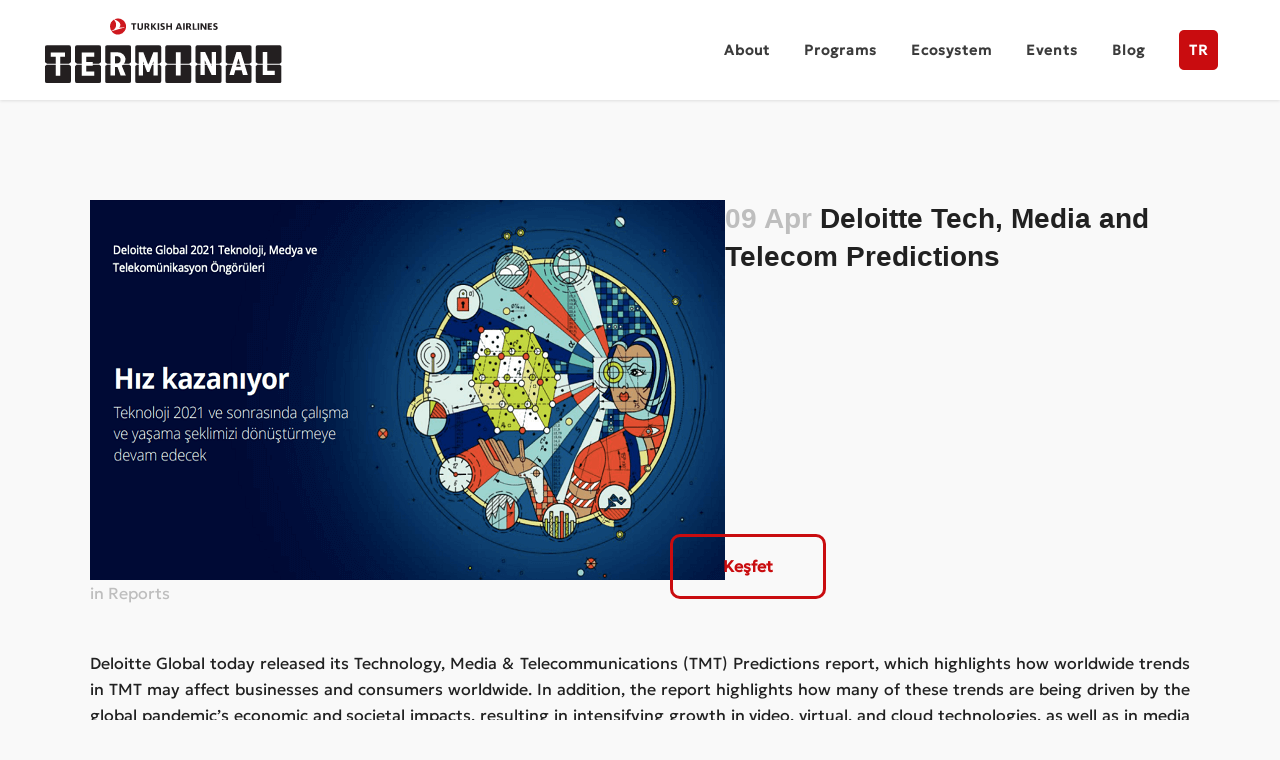

--- FILE ---
content_type: text/html; charset=UTF-8
request_url: https://terminal.turkishairlines.com/en/deloitte-tech-media-and-telecom-predictions/
body_size: 29750
content:
<!DOCTYPE html>
<html lang="en-US" prefix="og: http://ogp.me/ns# fb: http://ogp.me/ns/fb#">
<head>
	<meta charset="UTF-8" />
	
				<meta name="viewport" content="width=device-width,initial-scale=1,user-scalable=no">
		
            
                        <link rel="shortcut icon" type="image/x-icon" href="https://terminal.turkishairlines.com/wp-content/uploads/2020/03/favicon.ico">
            <link rel="apple-touch-icon" href="https://terminal.turkishairlines.com/wp-content/uploads/2020/03/favicon.ico"/>
        
	<link rel="profile" href="http://gmpg.org/xfn/11" />
	<link rel="pingback" href="https://terminal.turkishairlines.com/xmlrpc.php" />

	<title>Turkish Airlines | Deloitte Tech, Media and Telecom Predictions</title>
<meta name='robots' content='max-image-preview:large' />
	<style>img:is([sizes="auto" i], [sizes^="auto," i]) { contain-intrinsic-size: 3000px 1500px }</style>
	<link rel="alternate" href="https://terminal.turkishairlines.com/teknoloji-medya-ve-telekomunikasyon-ongoruleri/" hreflang="tr" />
<link rel="alternate" href="https://terminal.turkishairlines.com/en/deloitte-tech-media-and-telecom-predictions/" hreflang="en" />
<link rel='dns-prefetch' href='//kit.fontawesome.com' />
<link rel="alternate" type="application/rss+xml" title="Turkish Airlines &raquo; Feed" href="https://terminal.turkishairlines.com/en/feed/" />
<link rel="alternate" type="application/rss+xml" title="Turkish Airlines &raquo; Comments Feed" href="https://terminal.turkishairlines.com/en/comments/feed/" />
<link rel="alternate" type="application/rss+xml" title="Turkish Airlines &raquo; Deloitte Tech, Media and Telecom Predictions Comments Feed" href="https://terminal.turkishairlines.com/en/deloitte-tech-media-and-telecom-predictions/feed/" />
<script type="text/javascript">
/* <![CDATA[ */
window._wpemojiSettings = {"baseUrl":"https:\/\/s.w.org\/images\/core\/emoji\/16.0.1\/72x72\/","ext":".png","svgUrl":"https:\/\/s.w.org\/images\/core\/emoji\/16.0.1\/svg\/","svgExt":".svg","source":{"concatemoji":"https:\/\/terminal.turkishairlines.com\/wp-includes\/js\/wp-emoji-release.min.js?ver=6.8.3"}};
/*! This file is auto-generated */
!function(s,n){var o,i,e;function c(e){try{var t={supportTests:e,timestamp:(new Date).valueOf()};sessionStorage.setItem(o,JSON.stringify(t))}catch(e){}}function p(e,t,n){e.clearRect(0,0,e.canvas.width,e.canvas.height),e.fillText(t,0,0);var t=new Uint32Array(e.getImageData(0,0,e.canvas.width,e.canvas.height).data),a=(e.clearRect(0,0,e.canvas.width,e.canvas.height),e.fillText(n,0,0),new Uint32Array(e.getImageData(0,0,e.canvas.width,e.canvas.height).data));return t.every(function(e,t){return e===a[t]})}function u(e,t){e.clearRect(0,0,e.canvas.width,e.canvas.height),e.fillText(t,0,0);for(var n=e.getImageData(16,16,1,1),a=0;a<n.data.length;a++)if(0!==n.data[a])return!1;return!0}function f(e,t,n,a){switch(t){case"flag":return n(e,"\ud83c\udff3\ufe0f\u200d\u26a7\ufe0f","\ud83c\udff3\ufe0f\u200b\u26a7\ufe0f")?!1:!n(e,"\ud83c\udde8\ud83c\uddf6","\ud83c\udde8\u200b\ud83c\uddf6")&&!n(e,"\ud83c\udff4\udb40\udc67\udb40\udc62\udb40\udc65\udb40\udc6e\udb40\udc67\udb40\udc7f","\ud83c\udff4\u200b\udb40\udc67\u200b\udb40\udc62\u200b\udb40\udc65\u200b\udb40\udc6e\u200b\udb40\udc67\u200b\udb40\udc7f");case"emoji":return!a(e,"\ud83e\udedf")}return!1}function g(e,t,n,a){var r="undefined"!=typeof WorkerGlobalScope&&self instanceof WorkerGlobalScope?new OffscreenCanvas(300,150):s.createElement("canvas"),o=r.getContext("2d",{willReadFrequently:!0}),i=(o.textBaseline="top",o.font="600 32px Arial",{});return e.forEach(function(e){i[e]=t(o,e,n,a)}),i}function t(e){var t=s.createElement("script");t.src=e,t.defer=!0,s.head.appendChild(t)}"undefined"!=typeof Promise&&(o="wpEmojiSettingsSupports",i=["flag","emoji"],n.supports={everything:!0,everythingExceptFlag:!0},e=new Promise(function(e){s.addEventListener("DOMContentLoaded",e,{once:!0})}),new Promise(function(t){var n=function(){try{var e=JSON.parse(sessionStorage.getItem(o));if("object"==typeof e&&"number"==typeof e.timestamp&&(new Date).valueOf()<e.timestamp+604800&&"object"==typeof e.supportTests)return e.supportTests}catch(e){}return null}();if(!n){if("undefined"!=typeof Worker&&"undefined"!=typeof OffscreenCanvas&&"undefined"!=typeof URL&&URL.createObjectURL&&"undefined"!=typeof Blob)try{var e="postMessage("+g.toString()+"("+[JSON.stringify(i),f.toString(),p.toString(),u.toString()].join(",")+"));",a=new Blob([e],{type:"text/javascript"}),r=new Worker(URL.createObjectURL(a),{name:"wpTestEmojiSupports"});return void(r.onmessage=function(e){c(n=e.data),r.terminate(),t(n)})}catch(e){}c(n=g(i,f,p,u))}t(n)}).then(function(e){for(var t in e)n.supports[t]=e[t],n.supports.everything=n.supports.everything&&n.supports[t],"flag"!==t&&(n.supports.everythingExceptFlag=n.supports.everythingExceptFlag&&n.supports[t]);n.supports.everythingExceptFlag=n.supports.everythingExceptFlag&&!n.supports.flag,n.DOMReady=!1,n.readyCallback=function(){n.DOMReady=!0}}).then(function(){return e}).then(function(){var e;n.supports.everything||(n.readyCallback(),(e=n.source||{}).concatemoji?t(e.concatemoji):e.wpemoji&&e.twemoji&&(t(e.twemoji),t(e.wpemoji)))}))}((window,document),window._wpemojiSettings);
/* ]]> */
</script>
<style id='wp-emoji-styles-inline-css' type='text/css'>

	img.wp-smiley, img.emoji {
		display: inline !important;
		border: none !important;
		box-shadow: none !important;
		height: 1em !important;
		width: 1em !important;
		margin: 0 0.07em !important;
		vertical-align: -0.1em !important;
		background: none !important;
		padding: 0 !important;
	}
</style>
<link rel='stylesheet' id='wp-block-library-css' href='https://terminal.turkishairlines.com/wp-includes/css/dist/block-library/style.min.css?ver=6.8.3' type='text/css' media='all' />
<style id='classic-theme-styles-inline-css' type='text/css'>
/*! This file is auto-generated */
.wp-block-button__link{color:#fff;background-color:#32373c;border-radius:9999px;box-shadow:none;text-decoration:none;padding:calc(.667em + 2px) calc(1.333em + 2px);font-size:1.125em}.wp-block-file__button{background:#32373c;color:#fff;text-decoration:none}
</style>
<style id='font-awesome-svg-styles-default-inline-css' type='text/css'>
.svg-inline--fa {
  display: inline-block;
  height: 1em;
  overflow: visible;
  vertical-align: -.125em;
}
</style>
<link rel='stylesheet' id='font-awesome-svg-styles-css' href='https://terminal.turkishairlines.com/wp-content/uploads/font-awesome/v5.15.4/css/svg-with-js.css' type='text/css' media='all' />
<style id='font-awesome-svg-styles-inline-css' type='text/css'>
   .wp-block-font-awesome-icon svg::before,
   .wp-rich-text-font-awesome-icon svg::before {content: unset;}
</style>
<style id='global-styles-inline-css' type='text/css'>
:root{--wp--preset--aspect-ratio--square: 1;--wp--preset--aspect-ratio--4-3: 4/3;--wp--preset--aspect-ratio--3-4: 3/4;--wp--preset--aspect-ratio--3-2: 3/2;--wp--preset--aspect-ratio--2-3: 2/3;--wp--preset--aspect-ratio--16-9: 16/9;--wp--preset--aspect-ratio--9-16: 9/16;--wp--preset--color--black: #000000;--wp--preset--color--cyan-bluish-gray: #abb8c3;--wp--preset--color--white: #ffffff;--wp--preset--color--pale-pink: #f78da7;--wp--preset--color--vivid-red: #cf2e2e;--wp--preset--color--luminous-vivid-orange: #ff6900;--wp--preset--color--luminous-vivid-amber: #fcb900;--wp--preset--color--light-green-cyan: #7bdcb5;--wp--preset--color--vivid-green-cyan: #00d084;--wp--preset--color--pale-cyan-blue: #8ed1fc;--wp--preset--color--vivid-cyan-blue: #0693e3;--wp--preset--color--vivid-purple: #9b51e0;--wp--preset--gradient--vivid-cyan-blue-to-vivid-purple: linear-gradient(135deg,rgba(6,147,227,1) 0%,rgb(155,81,224) 100%);--wp--preset--gradient--light-green-cyan-to-vivid-green-cyan: linear-gradient(135deg,rgb(122,220,180) 0%,rgb(0,208,130) 100%);--wp--preset--gradient--luminous-vivid-amber-to-luminous-vivid-orange: linear-gradient(135deg,rgba(252,185,0,1) 0%,rgba(255,105,0,1) 100%);--wp--preset--gradient--luminous-vivid-orange-to-vivid-red: linear-gradient(135deg,rgba(255,105,0,1) 0%,rgb(207,46,46) 100%);--wp--preset--gradient--very-light-gray-to-cyan-bluish-gray: linear-gradient(135deg,rgb(238,238,238) 0%,rgb(169,184,195) 100%);--wp--preset--gradient--cool-to-warm-spectrum: linear-gradient(135deg,rgb(74,234,220) 0%,rgb(151,120,209) 20%,rgb(207,42,186) 40%,rgb(238,44,130) 60%,rgb(251,105,98) 80%,rgb(254,248,76) 100%);--wp--preset--gradient--blush-light-purple: linear-gradient(135deg,rgb(255,206,236) 0%,rgb(152,150,240) 100%);--wp--preset--gradient--blush-bordeaux: linear-gradient(135deg,rgb(254,205,165) 0%,rgb(254,45,45) 50%,rgb(107,0,62) 100%);--wp--preset--gradient--luminous-dusk: linear-gradient(135deg,rgb(255,203,112) 0%,rgb(199,81,192) 50%,rgb(65,88,208) 100%);--wp--preset--gradient--pale-ocean: linear-gradient(135deg,rgb(255,245,203) 0%,rgb(182,227,212) 50%,rgb(51,167,181) 100%);--wp--preset--gradient--electric-grass: linear-gradient(135deg,rgb(202,248,128) 0%,rgb(113,206,126) 100%);--wp--preset--gradient--midnight: linear-gradient(135deg,rgb(2,3,129) 0%,rgb(40,116,252) 100%);--wp--preset--font-size--small: 13px;--wp--preset--font-size--medium: 20px;--wp--preset--font-size--large: 36px;--wp--preset--font-size--x-large: 42px;--wp--preset--spacing--20: 0.44rem;--wp--preset--spacing--30: 0.67rem;--wp--preset--spacing--40: 1rem;--wp--preset--spacing--50: 1.5rem;--wp--preset--spacing--60: 2.25rem;--wp--preset--spacing--70: 3.38rem;--wp--preset--spacing--80: 5.06rem;--wp--preset--shadow--natural: 6px 6px 9px rgba(0, 0, 0, 0.2);--wp--preset--shadow--deep: 12px 12px 50px rgba(0, 0, 0, 0.4);--wp--preset--shadow--sharp: 6px 6px 0px rgba(0, 0, 0, 0.2);--wp--preset--shadow--outlined: 6px 6px 0px -3px rgba(255, 255, 255, 1), 6px 6px rgba(0, 0, 0, 1);--wp--preset--shadow--crisp: 6px 6px 0px rgba(0, 0, 0, 1);}:where(.is-layout-flex){gap: 0.5em;}:where(.is-layout-grid){gap: 0.5em;}body .is-layout-flex{display: flex;}.is-layout-flex{flex-wrap: wrap;align-items: center;}.is-layout-flex > :is(*, div){margin: 0;}body .is-layout-grid{display: grid;}.is-layout-grid > :is(*, div){margin: 0;}:where(.wp-block-columns.is-layout-flex){gap: 2em;}:where(.wp-block-columns.is-layout-grid){gap: 2em;}:where(.wp-block-post-template.is-layout-flex){gap: 1.25em;}:where(.wp-block-post-template.is-layout-grid){gap: 1.25em;}.has-black-color{color: var(--wp--preset--color--black) !important;}.has-cyan-bluish-gray-color{color: var(--wp--preset--color--cyan-bluish-gray) !important;}.has-white-color{color: var(--wp--preset--color--white) !important;}.has-pale-pink-color{color: var(--wp--preset--color--pale-pink) !important;}.has-vivid-red-color{color: var(--wp--preset--color--vivid-red) !important;}.has-luminous-vivid-orange-color{color: var(--wp--preset--color--luminous-vivid-orange) !important;}.has-luminous-vivid-amber-color{color: var(--wp--preset--color--luminous-vivid-amber) !important;}.has-light-green-cyan-color{color: var(--wp--preset--color--light-green-cyan) !important;}.has-vivid-green-cyan-color{color: var(--wp--preset--color--vivid-green-cyan) !important;}.has-pale-cyan-blue-color{color: var(--wp--preset--color--pale-cyan-blue) !important;}.has-vivid-cyan-blue-color{color: var(--wp--preset--color--vivid-cyan-blue) !important;}.has-vivid-purple-color{color: var(--wp--preset--color--vivid-purple) !important;}.has-black-background-color{background-color: var(--wp--preset--color--black) !important;}.has-cyan-bluish-gray-background-color{background-color: var(--wp--preset--color--cyan-bluish-gray) !important;}.has-white-background-color{background-color: var(--wp--preset--color--white) !important;}.has-pale-pink-background-color{background-color: var(--wp--preset--color--pale-pink) !important;}.has-vivid-red-background-color{background-color: var(--wp--preset--color--vivid-red) !important;}.has-luminous-vivid-orange-background-color{background-color: var(--wp--preset--color--luminous-vivid-orange) !important;}.has-luminous-vivid-amber-background-color{background-color: var(--wp--preset--color--luminous-vivid-amber) !important;}.has-light-green-cyan-background-color{background-color: var(--wp--preset--color--light-green-cyan) !important;}.has-vivid-green-cyan-background-color{background-color: var(--wp--preset--color--vivid-green-cyan) !important;}.has-pale-cyan-blue-background-color{background-color: var(--wp--preset--color--pale-cyan-blue) !important;}.has-vivid-cyan-blue-background-color{background-color: var(--wp--preset--color--vivid-cyan-blue) !important;}.has-vivid-purple-background-color{background-color: var(--wp--preset--color--vivid-purple) !important;}.has-black-border-color{border-color: var(--wp--preset--color--black) !important;}.has-cyan-bluish-gray-border-color{border-color: var(--wp--preset--color--cyan-bluish-gray) !important;}.has-white-border-color{border-color: var(--wp--preset--color--white) !important;}.has-pale-pink-border-color{border-color: var(--wp--preset--color--pale-pink) !important;}.has-vivid-red-border-color{border-color: var(--wp--preset--color--vivid-red) !important;}.has-luminous-vivid-orange-border-color{border-color: var(--wp--preset--color--luminous-vivid-orange) !important;}.has-luminous-vivid-amber-border-color{border-color: var(--wp--preset--color--luminous-vivid-amber) !important;}.has-light-green-cyan-border-color{border-color: var(--wp--preset--color--light-green-cyan) !important;}.has-vivid-green-cyan-border-color{border-color: var(--wp--preset--color--vivid-green-cyan) !important;}.has-pale-cyan-blue-border-color{border-color: var(--wp--preset--color--pale-cyan-blue) !important;}.has-vivid-cyan-blue-border-color{border-color: var(--wp--preset--color--vivid-cyan-blue) !important;}.has-vivid-purple-border-color{border-color: var(--wp--preset--color--vivid-purple) !important;}.has-vivid-cyan-blue-to-vivid-purple-gradient-background{background: var(--wp--preset--gradient--vivid-cyan-blue-to-vivid-purple) !important;}.has-light-green-cyan-to-vivid-green-cyan-gradient-background{background: var(--wp--preset--gradient--light-green-cyan-to-vivid-green-cyan) !important;}.has-luminous-vivid-amber-to-luminous-vivid-orange-gradient-background{background: var(--wp--preset--gradient--luminous-vivid-amber-to-luminous-vivid-orange) !important;}.has-luminous-vivid-orange-to-vivid-red-gradient-background{background: var(--wp--preset--gradient--luminous-vivid-orange-to-vivid-red) !important;}.has-very-light-gray-to-cyan-bluish-gray-gradient-background{background: var(--wp--preset--gradient--very-light-gray-to-cyan-bluish-gray) !important;}.has-cool-to-warm-spectrum-gradient-background{background: var(--wp--preset--gradient--cool-to-warm-spectrum) !important;}.has-blush-light-purple-gradient-background{background: var(--wp--preset--gradient--blush-light-purple) !important;}.has-blush-bordeaux-gradient-background{background: var(--wp--preset--gradient--blush-bordeaux) !important;}.has-luminous-dusk-gradient-background{background: var(--wp--preset--gradient--luminous-dusk) !important;}.has-pale-ocean-gradient-background{background: var(--wp--preset--gradient--pale-ocean) !important;}.has-electric-grass-gradient-background{background: var(--wp--preset--gradient--electric-grass) !important;}.has-midnight-gradient-background{background: var(--wp--preset--gradient--midnight) !important;}.has-small-font-size{font-size: var(--wp--preset--font-size--small) !important;}.has-medium-font-size{font-size: var(--wp--preset--font-size--medium) !important;}.has-large-font-size{font-size: var(--wp--preset--font-size--large) !important;}.has-x-large-font-size{font-size: var(--wp--preset--font-size--x-large) !important;}
:where(.wp-block-post-template.is-layout-flex){gap: 1.25em;}:where(.wp-block-post-template.is-layout-grid){gap: 1.25em;}
:where(.wp-block-columns.is-layout-flex){gap: 2em;}:where(.wp-block-columns.is-layout-grid){gap: 2em;}
:root :where(.wp-block-pullquote){font-size: 1.5em;line-height: 1.6;}
</style>
<link rel='stylesheet' id='contact-form-7-css' href='https://terminal.turkishairlines.com/wp-content/plugins/contact-form-7/includes/css/styles.css?ver=6.0.6' type='text/css' media='all' />
<link rel='stylesheet' id='mediaelement-css' href='https://terminal.turkishairlines.com/wp-includes/js/mediaelement/mediaelementplayer-legacy.min.css?ver=4.2.17' type='text/css' media='all' />
<link rel='stylesheet' id='wp-mediaelement-css' href='https://terminal.turkishairlines.com/wp-includes/js/mediaelement/wp-mediaelement.min.css?ver=6.8.3' type='text/css' media='all' />
<link rel='stylesheet' id='bridge-default-style-css' href='https://terminal.turkishairlines.com/wp-content/themes/bridge/style.css?ver=6.8.3' type='text/css' media='all' />
<link rel='stylesheet' id='bridge-qode-font_awesome-css' href='https://terminal.turkishairlines.com/wp-content/themes/bridge/css/font-awesome/css/font-awesome.min.css?ver=6.8.3' type='text/css' media='all' />
<link rel='stylesheet' id='bridge-qode-font_elegant-css' href='https://terminal.turkishairlines.com/wp-content/themes/bridge/css/elegant-icons/style.min.css?ver=6.8.3' type='text/css' media='all' />
<link rel='stylesheet' id='bridge-qode-linea_icons-css' href='https://terminal.turkishairlines.com/wp-content/themes/bridge/css/linea-icons/style.css?ver=6.8.3' type='text/css' media='all' />
<link rel='stylesheet' id='bridge-qode-dripicons-css' href='https://terminal.turkishairlines.com/wp-content/themes/bridge/css/dripicons/dripicons.css?ver=6.8.3' type='text/css' media='all' />
<link rel='stylesheet' id='bridge-qode-kiko-css' href='https://terminal.turkishairlines.com/wp-content/themes/bridge/css/kiko/kiko-all.css?ver=6.8.3' type='text/css' media='all' />
<link rel='stylesheet' id='bridge-stylesheet-css' href='https://terminal.turkishairlines.com/wp-content/themes/bridge/css/stylesheet.min.css?ver=6.8.3' type='text/css' media='all' />
<style id='bridge-stylesheet-inline-css' type='text/css'>
   .postid-8171.disabled_footer_top .footer_top_holder, .postid-8171.disabled_footer_bottom .footer_bottom_holder { display: none;}


</style>
<link rel='stylesheet' id='bridge-print-css' href='https://terminal.turkishairlines.com/wp-content/themes/bridge/css/print.css?ver=6.8.3' type='text/css' media='all' />
<link rel='stylesheet' id='bridge-style-dynamic-css' href='https://terminal.turkishairlines.com/wp-content/themes/bridge/css/style_dynamic.css?ver=1743073505' type='text/css' media='all' />
<link rel='stylesheet' id='bridge-responsive-css' href='https://terminal.turkishairlines.com/wp-content/themes/bridge/css/responsive.min.css?ver=6.8.3' type='text/css' media='all' />
<link rel='stylesheet' id='bridge-style-dynamic-responsive-css' href='https://terminal.turkishairlines.com/wp-content/themes/bridge/css/style_dynamic_responsive.css?ver=1743073505' type='text/css' media='all' />
<style id='bridge-style-dynamic-responsive-inline-css' type='text/css'>
/* Main CSS Code */
div#ui-datepicker-div { z-index:1000!important; }

#mentor-list-custom-button-wrapper {
  text-align: center!important;
}

@media (min-width: 480px) {
.rs-forceoverflow, .rs-forceoverflow rs-module-wrap, .rs-forceoverflow rs-module, .rs-forceoverflow rs-slides, .rs-forceoverflow rs-slide {
  overflow: hidden!important;
}


 .archive .qode-news-holder.qode-nl-normal-space .qode-news-item {
    width: 420px!important;
    margin-right: 20px!important;
  }
}

.footer_top {
  font-weight: 400!important;
}

@media (max-width: 767px) {
    .footer_top  #custom_html-8 .textwidget.custom-html-widget {
        display: flex;
        flex-direction: column;
        justify-content: center;
        align-items: center;
    } 

    .footer_top  #custom_html-8 p {
    text-align: center!important;
    }

    .footer_top .column_inner>div:not(.qode_separator_widget) {
        margin: 0 0 25px!important;
    }

    body > div.wrapper > div > footer > div > div.footer_top_holder > div.footer_top {
        padding: 70px 0 70px;
        /* height: 460px; */
      }

      #block-4 > figure > img {
        margin: 0 auto;
      }

      #custom_html-5,
      #custom_html-7 {
        text-align: center !important;
      }
}

.footer_bottom_holder {
  font-weight: 400!important;
}



  body.page-id-2423 .q_slider_inner rs-sbg {
   background-image: url(https://terminal.turkishairlines.com/wp-content/uploads/2020/05/projects_main_img.png)!important;
   height: 500px !important;
   background-size: cover !important;
  }

.ajax_loader .ajax_loader_2 img {
  width: 400px!important;
}

.page-id-2271  .wpcf7 form.wpcf7-form p {
  position: relative;
    display: inline-block;
    margin-bottom: 0;
}

.page-id-2281  .wpcf7 form.wpcf7-form p {
  position: relative;
    display: inline-block;
    margin-bottom: 0;
}

.page-id-2279  .wpcf7 form.wpcf7-form p {
  position: relative;
    display: inline-block;
    margin-bottom: 0;
}

.page-id-2271 .vc_row.wpb_row.section.vc_row-fluid .vc_custom_1586689424605 .wpb_wrapper, .card-container, .card, .front, .back {
    width: 100%!important;
}

.page-id-2271 .parallax_section_holder h1.highlight {
  font-size: 52px!important;
}

.tag-48 .qode-news-item.qode-layout1-item {
  margin-right: 30px!important;
}

.wpcf7-form-control.wpcf7-submit {
  line-height: 39px!important;
  height: auto!important;
}

header:not(.with_hover_bg_color) nav.main_menu>ul>li>a>span:not(.plus), nav.vertical_menu>ul>li>a>span:not(.plus) {
   line-height: 20px!important;
}

.vc_row.wpb_row.section.vc_row-fluid.vc_inner.vc_custom_1591451068699.grid_section {
  display: none;
}

.page-id-148 .content_inner .title.title_size_large.position_center.has_background {
  background-size: cover!important;
}

.page-id-2275 .content_inner .title.title_size_large.position_center.has_background {
  background-size: cover!important;
}

.page-id-199 .content_inner .title.title_size_large.position_center.has_background {
  background-size: cover!important;
}

.page-id-2281 .content_inner .title.title_size_large.position_center.has_background {
  background-size: cover!important;
}

.page-id-5 .parallax_section_holder {
  background-size: cover!important;
}

.page-id-2271 .parallax_section_holder {
  background-size: cover!important;
}

.q_logo a {
  display: block;
  visibility: hidden;
  height: 65px !important;
  width: 238px;
}

nav.mobile_menu ul li:last-child {
  border: 0!important;
  padding-bottom: 35px;
}

nav.mobile_menu ul li a, nav.mobile_menu ul li h3 {
  color: #212121;
  font-family: 'Geologica', sans-serif;
  font-size: 16px;
  padding: 35px 0 0 0;
}

nav.mobile_menu {
  float: left;
  top: 0px;
  text-align: left;
  overflow: hidden;
  z-index: 100;
  margin-left: -15px !important;
  padding-left: 15px;
}

nav.mobile_menu ul li, nav.mobile_menu ul li ul li {
  border-bottom: none;
}

header:not(.with_hover_bg_color) nav.main_menu>ul>li:hover>a {
  opacity: 1!important;
}

header.light .q_logo img.light {
  opacity: 0;
}

.header_bottom {
  padding: 0 45px;
  background-color: #fff;
  -webkit-transition: all .2s ease 0s;
  -moz-transition: all .2s ease 0s;
  -o-transition: all .2s ease 0s;
  transition: all .2s ease 0s;
  box-shadow: 0 1px 3px rgba(0, 0, 0, .11);
}

nav.main_menu ul li.active a {
  color: #000000;
  font-family: 'Geologica Bold';
}

#nav-menu-item-2270-en > a > span:nth-child(2) {
  background-color: #C90C0F;
  padding: 10px;
  border-radius: 5px;
  color: #ffffff;
  transition: 0.5s;
display: inline;
}

#nav-menu-item-2270-en > a > span:nth-child(2):hover {
  background-color: #EA0E12;
}

#nav-menu-item-2270-en > a > span:nth-child(2) > span {
  display: none;
}

#nav-menu-item-2303-tr > a > span:nth-child(2) {
  background-color: #C90C0F;
  padding: 10px;
  border-radius: 5px;
  color: #ffffff;
  transition: 0.5s;
}

#nav-menu-item-2303-tr > a > span:nth-child(2):hover {
  background-color: #EA0E12;
}

#nav-menu-item-2303-tr > a > span:nth-child(2) > span {
  display: none;
}

.drop_down .second .inner>ul, li.narrow .second .inner ul {
    display: inline-block;
    position: relative;
    background-color: #ffffff;
    border-radius: 0px 0px 5px 5px;
    box-shadow: 0 1px 3px rgba(0,0,0,.11);
}

.drop_down .narrow .second .inner ul li a {
    padding: 15px;
    color: #212121;
}

li.narrow .second .inner ul {
    padding: 10px 0px 20px;
}

.drop_down .narrow .second .inner ul li {
    padding: 0px;
    width: 270px;
}

.drop_down .narrow .second .inner ul li a {
    padding: 15px;
    color: #212121;
    font-family: 'Geologica', sans-serif;
    font-size: 14px;
    text-transform: none;
}

.drop_down .second .inner ul li.sub ul li a:hover, .drop_down .second .inner>ul>li>a>span:hover {
    color: #212121;
    border-bottom: 2px solid #C90C0F;
    padding-bottom: 5px;
}

.footer_bottom p a:hover {
  text-decoration: underline;
}

.footer_top {
  padding: 100px 0 100px;
}

.footer_top .four_columns .column2 .column_inner>div,
    .footer_top .three_columns .column2 .column_inner>div,
    .footer_top .two_columns_50_50 .column2 .column_inner>div {
  margin: 0 0 0 195px;
}

.footer_top a:not(.qbutton):hover {
  text-decoration: underline;
}

body.home header .header_bottom {
  box-shadow: none;
}

#back_to_top > span {
  border: none !important;
  background-color: rgba(255, 255, 255, 1) !important;
  border-radius: 10px !important;
  height: 60px !important;
  line-height: 60px !important;
  width: 60px !important;
  box-shadow: 0 0 50px 0 rgba(0, 0, 0, 0.07) !important;
}

#back_to_top span i,
    #back_to_top span span {
  font-size: 24px !important;
  font-weight: 400;
  font-family: "Font Awesome 5 Pro" !important;
}

.fa-stack {
  display: inline-block !important;
  height: 2.5em !important;
  line-height: 2.5em !important;
  position: relative !important;
  vertical-align: middle !important;
  width: 2.5em !important;
}

.breadcrumb,
    .breadcrumb .delimiter,
    .breadcrumb a {
  color: #9E9EA7 !important;
  font-size: 16px;
}

.page_not_found p {
  margin: 15px 0 35px;
  padding: 0px 170px;
}

.qbutton {
  padding: 10px 50px 10px 50px !important;
  display: inline-flex;
  align-items: center;
  border: none;
  font-size: 16px;
  transition: 0.5s;
}

.qbutton .qode_button_icon_element,
    .qbutton i {
  margin: 0 0 0 10px;
  font-size: 16px;
}

.qbutton.small {
  padding: 0 20px 0 20px !important;
  font-weight: normal;
}

.red_button {
  padding: 10px 50px 10px 50px !important;
  display: inline-flex;
  align-items: center;
  border: 3px solid #C90C0F;
  border-radius: 10px;
  font-size: 16px;
  background-color: #C90C0F;
  color: #ffffff !important;
  transition: 0.5s;
}

.red_button:hover {
  padding: 10px 50px 10px 50px !important;
  display: inline-flex;
  align-items: center;
  border: 3px solid #EA0E12;
  border-radius: 10px;
  font-size: 16px;
  background-color: #EA0E12;
  color: #ffffff !important;
}

.red_border_button {
  padding: 10px 50px 10px 50px !important;
  border: 3px solid #C90C0F;
  border-radius: 10px;
  font-size: 16px;
  background-color: transparent;
  color: #C90C0F;
  bottom: 0px;
  left: 15px;
  transition: 0.5s;
}

.red_border_button_portfolio {
  padding: 10px 50px 10px 50px !important;
  border: 3px solid #C90C0F;
  border-radius: 10px;
  font-size: 16px;
  background-color: transparent;
  color: #C90C0F;
  bottom: 0px;
  position: absolute;
}

.red_border_button:hover {
  border: 3px solid #C90C0F !important;
  font-size: 16px;
  background-color: #C90C0F;
  color: #ffffff;
  transition: 0.5s;
}

.red_border_button_portfolio:hover {
  border: 3px solid #C90C0F !important;
  font-size: 16px;
  background-color: #C90C0F;
  color: #ffffff;
}

a.news_button {
  padding: 10px 0px !important;
  text-align: center;
  border: 3px solid #C90C0F;
  border-radius: 10px;
  font-size: 16px;
  background-color: #C90C0F;
  color: #ffffff !important;
  display: block;
}

.load_more a {
  padding: 10px 50px 10px 50px !important;
  display: inline-flex;
  align-items: center;
  border: 3px solid #C90C0F;
  border-radius: 10px;
  font-size: 16px;
  background-color: #C90C0F;
  color: #ffffff !important;
  transition: 0.5s;
}

.load_more a:hover {
  padding: 10px 50px 10px 50px !important;
  display: inline-flex;
  align-items: center;
  border: 3px solid #EA0E12;
  border-radius: 10px;
  font-size: 16px;
  background-color: #EA0E12;
  color: #ffffff !important;
}

.cool-link {
  display: inline-block;
  color: #c90c10;
  text-decoration: none;
}

.cool-link::after {
  content: '';
  display: block;
  width: 0;
  height: 2px;
  background: #c90c10;
  transition: width .3s;
}

.cool-link:hover::after {
  width: 100%;
  //transition: width .3s;
}

.cool-link-title {
  display: inline-block;
  color: #212121;
  text-decoration: none;
}

.cool-link-title::after {
  content: '';
  display: block;
  width: 0;
  height: 2px;
  background: #212121;
  transition: width .3s;
}

.cool-link-title:hover::after {
  width: 100%;
  //transition: width .3s;
}

h1.highlight {
  color: #000000;
  background-color: #ffffff;
  font-size: 60px;
  line-height: 85px;
  padding-left: 15px;
  padding-right: 15px;
  display: inline-block;
}

h2.highlight {
  color: #000000;
  background-color: #ffffff;
  font-size: 36px;
  font-family: "Geologica";
  line-height: 45px;
  padding-left: 15px;
  padding-right: 15px;
  margin-top: 10px;
  display: inline-block;
}

p a:hover {
  text-decoration: underline;
}

body > div.wrapper > div > div > div > div.full_width > div > section:nth-child(4) > div > div > div {
  float: right;
}


.qode_portfolio_related .projects_holder article:hover span.text_holder, .projects_holder article:hover .image_holder.portfolio_jg_image_link+span.text_holder {
  display: none;
}

.blog_holder article .post_text .post_text_inner {
  padding: 0px;
}

.blog_holder article .post_text h2 .date {
  color: #bebebe!important;
}

.cst_post_text {
  width: 665px!important;
  float: right;
  height: 380px;
  padding: 0px 0px 0px 50px;
  box-sizing: border-box;
}

span.dots {
  display: none;
}

.blog_like {
  display: none;
}

.blog_share.qode_share {
  display: block;
  margin-top: 30px;
}

span.time {
  display: none;
}

span.post_author {
  display: none;
}

.single_tags .tags_text a {
  border-radius: 5px;
  background-color: #F3F3F3;
  display: inline-block;
  padding: 10px 20px;
  letter-spacing: 0px;
  font-size: 14px;
  color: #9E9EA7;
  line-height: 16px;
  margin-right: 10px;
}

.single_tags {
    margin: 0 0 30px;
}

.qode-news-holder.news-card.qode-news-columns-1 .qode-news-item {
  border-radius: 10px;
  background-color: #ffffff;
  box-shadow: 0 0 50px 0 rgba(0, 0, 0, 0.07);
}

.qode-news-holder.news-card.qode-news-columns-2 .qode-news-item {
  border-radius: 10px;
  background-color: #ffffff;
  box-shadow: 0 0 50px 0 rgba(0, 0, 0, 0.07);
  width: 300px;
  margin: 0px 0px 30px 30px;
}

a.preview.qbutton.small.white:after {
  content: "\f0e1";
  font-family: 'Font Awesome 5 Brands';
  display: flex;
  align-items: center;
  justify-content: center;
  visibility: visible;
  font-size: 30px;
  font-weight: 400;
  text-align: center;
  margin-top: -90px;
  width: 150px;
  height: 150px;
}

a.preview.qbutton.small.white {
  visibility: hidden;
}

.qode_clients .qode_client_holder {
  margin-bottom: 35px;
  float: none;
  display: inline-flex;
}

.projects_holder article span.text_holder {
  background-color: rgba(21,21,21,0.5);
  border-radius: 50%;
}

a.lightbox.qbutton.small.white {
  display: none;
}

.qode_carousels .slides>li {
  width: 220px !important;
}

.qode_carousels {
  padding: 0;
  position: relative;
  display: block;
  zoom: 1;
  width: 220px !important;
  margin: 0px auto;
  overflow: hidden;
}

.caroufredsel-direction-nav a i, .flex-direction-nav a i {
  font-size: 24px;
  font-weight: 100;
  font-family: "revicons";
}

i.fa.fa-angle-left:before {
  content: '\e824';
}

i.fa.fa-angle-right:before {
  content: '\e825';
}

article.mix.portfolio_category_27.default.mix_all.show {
  background: none;
  box-shadow: none;
  padding: 0px;
  width: 20% !important;
  margin: 0px;
  height: auto !important;
  margin-bottom: 30px;
}

article.mix.portfolio_category_207.default.mix_all.show {
  background: none;
  box-shadow: none;
  padding: 0px;
  width: 20% !important;
  margin: 0px;
  height: auto !important;
  margin-bottom: 30px;
}

article.mix.portfolio_category_27.default.mix_all.show {
  transform: none;
}

article.mix.portfolio_category_207.default.mix_all.show {
  transform: none;
}

.projects_holder article .portfolio_description.text_align_center {
  text-align: center;
  background: none;
  width: auto !important;
}

.mentor-list .portfolio_link_class {
  display: none;
}

.mentor-list .caroufredsel_wrapper {
  height: 340px!important;
}

.mentor-list .portfolio_slides .item .image a {
  width: 200px;
  display: block;
  margin: 0 auto;
}

.portfolio_excerpt {
  font-size: 16px;
  margin-top: 20px;
  line-height: 24px;
}

article.mix.portfolio_category_27.default.mix_all.show>.image_holder {
    height: auto;
}

article.mix.portfolio_category_207.default.mix_all.show>.image_holder {
    height: auto;
}

.blog_single.blog_holder h1 {
  padding-bottom: 15px;
}

.portfolio_single p {
  display: block;
  text-align: justify !important;
}

.single-post .blog_single p {
  margin-bottom: 25px;
  margin-top: 25px;
  text-align: justify;
  font-family: 'Geologica';
}

.terminal_testimonials {
  background: #FFFFFF;
  box-shadow: 0 0 50px 0 rgba(0, 0, 0, 0.07);
  border-radius: 10px;
  padding: 15px;
  width: 420px !important;
  height: 490px !important;
  margin-right: 30px;
}

.terminal_testimonials:last-child {
  margin-right: 0px;
}

.terminal_testimonials .wpb_single_image .vc_single_image-wrapper.vc_box_rounded, .wpb_single_image .vc_single_image-wrapper.vc_box_rounded img {
  xheight: 220px !important;
}

.iob_projects {
  background: #FFFFFF;
  box-shadow: 0 0 50px 0 rgba(0, 0, 0, 0.07);
  border-radius: 10px;
  padding: 15px;
  width: 310px !important;
  height: 475px !important;
  margin-right: 20px;
}

.iob_projects:hover {
  transform: translateY(-10px);
  transition: 0.5s;
}

.iob_projects_right {
  background: #FFFFFF;
  box-shadow: 0 0 50px 0 rgba(0, 0, 0, 0.07);
  border-radius: 10px;
  padding: 15px;
  width: 310px !important;
  height: 475px !important;
}

.iob_projects_right:hover {
  transform: translateY(-10px);
  transition: 0.5s;
}

a.iob_projects_text_button {
  position: absolute;
  bottom: 15px;
  left: 0px;
  right: 0px;
  padding: 0px 15px 0px 15px;
  color: #C90C10;
  font-family: 'Geologica Medium';
  font-size: 16px;
}

a.iob_projects_text_button:hover {
  color: #C90C10;
}

a.iob_projects_text_button:after {
  content: '\f178';
  font-family: "Font Awesome 5 Pro" !important;
  position: absolute;
  right: 15px;
  font-size: 24px;
  font-weight: 300;
  color: #C90C10;
}

body > div.wrapper > div > div > div > div.full_width > div > div.vc_row.wpb_row.section.vc_row-fluid.vc_custom_1586689776482 > div > div > div > div > div.vc_row.wpb_row.section.vc_row-fluid.vc_inner.vc_custom_1590052243588.grid_section > div > div > div > div {
  align-items: center;
    justify-content: center;
    display: inline-flex;
}

.projects_holder article .image_holder:hover .image img,
    .portfolio_slider .portfolio_slides li.item:hover img,
    .projects_holder article .image img,
    .portfolio_slider .portfolio_slides li.item img {
  -webkit-transform: scale(1);
  -moz-transform: scale(1);
  -ms-transform: scale(1);
  -o-transform: scale(1);
  transform: scale(1);
  -webkit-transition: none;
  -moz-transition: none;
  -ms-transition: none;
  -o-transition: none;
  transition: none;
}

.portfolio_navigation {
  display: none !important;
}

.project_category {
  display: none !important;
}

.mix.mix_all {
  width: 280px !important;
  height: 390px !important;
  padding: 15px;
  border-radius: 10px;
  background-color: #ffffff;
  box-shadow: 0 0 50px 0 rgba(0, 0, 0, 0.07);
}

.mix.mix_all:hover {
  width: 280px !important;
  height: 390px !important;
  padding: 15px;
  border-radius: 10px;
  background-color: #ffffff;
  box-shadow: 0 0 50px 0 rgba(0, 0, 0, 0.07);
  transform: translateY(-10px);
  transition: 0.5s;
}

.projects_holder article .portfolio_description {
  text-align: left;
  background-color: #fff;
  border-style: none;
  border-top: none!important;
  border-width: 1px;
  border-color: #fefefe;
}

.qode_portfolio_related {
  padding-bottom: 100px;
}

.projects_holder article {
  cursor: pointer;
}

.projects_holder article:hover span.text_holder, .projects_holder article:hover .image_holder.portfolio_jg_image_link+span.text_holder {
  opacity: 0;
  filter: alpha(opacity=100);
  border-radius: 50%;
}

a.portfolio_link_class {
  bottom: 25px;
  height: auto!important;
  padding: 0px 15px;
  font-family: 'Geologica Medium';
  color: #C90C10;
  font-size: 16px;
}

a.portfolio_link_class:after {
  content: '\f178';
  font-family: "Font Awesome 5 Pro" !important;
  position: absolute;
  right: 45px;
  font-size: 24px;
  font-weight: 300;
  color: #C90C10;
}

body.portfolio_page-template-default .title h1,
    .title.title_size_small h1 {
  display: none;
}

.qode_portfolio_related h4 {
  padding: 100px 0 70px;
  text-align: center;
  font-size: 36px;
  color: #212121;
}

.qode-layout1-item .qode-post-title {
  margin-top: 20px;
  margin-bottom: 15px;
  height: 50px;
  overflow: hidden;
  display: -webkit-box;
  -webkit-line-clamp: 2;
  -webkit-box-orient: vertical;
}

.qode-ni-content {
  text-align: left;
}

i.dripicons-alarm {
  display: none;
}

.qode-post-info-category {
  display: none !important;
}

.vtitle {
  border-left: 4px solid #C90C0F;
  height: 36px;
  padding-left: 15px;
  color: #212121;
  font-family: 'Geologica Bold', sans-serif;
  font-size: 36px;
  line-height: 40px;
  font-weight: 700;
}

.qode-news-holder .qode-post-info-date a {
  pointer-events: none;
}

h2,.h2, h2 a,body.qode-overridden-elementors-fonts .elementor-widget-heading h2.elementor-heading-title {
  color: #212121;
  font-family: 'Geologica Bold', sans-serif;
  font-size: 28px;
  font-weight: 700;
  letter-spacing: 0px;
  text-transform: none;
}

.qode-news-holder.news-cards.qode-news-columns-4 .qode-news-item {
  width: 310px !important;
  height: 380px !important;
  border-radius: 10px;
  background-color: #ffffff;
  box-shadow: 0 0 50px 0 rgba(0, 0, 0, 0.07);
  margin: 0px 20px 30px 0px !important;
}

.qode-news-holder.news-cards.qode-news-columns-4 .qode-news-item:hover {
  width: 310px !important;
  height: 380px !important;
  border-radius: 10px;
  background-color: #ffffff;
  box-shadow: 0 0 50px 0 rgba(0, 0, 0, 0.07);
  margin: 0px 20px 30px 0px !important;
  transform: translateY(-10px);
  transition: 0.5s;
}

.qode-news-holder.news-cards.qode-news-columns-4 .qode-news-item:nth-child(4n) {
  margin-right: 0px !important;
}

.qode-news-holder.news-cards.qode-news-columns-4 .qode-news-item:nth-child(4n) {
  margin-right: 0px !important;
}

.qode-news-holder.news-cards.qode-news-columns-4 .qode-news-item:nth-child(4n) {
  margin-right: 0px !important;
}

.qode-news-item.qode-layout1-item:hover {
  transform: translateY(-10px);
  transition: 0.5s;
  box-shadow: 0 0 50px 0 rgba(0, 0, 0, 0.07);
  border-radius: 10px;
}

.qode-news-holder a.qode-btn {
  display: none;
}

div.qode-news-holder.news-cards .qode-ni-content a.qode-btn {
  display: none;
  position: absolute;
  bottom: 15px;
  left: 0px;
  right: 0px;
  padding: 0px 15px 0px 15px;
}

div.qode-news-holder.news-cards .qode-ni-content a.qode-btn:after {
  content: '\f178';
  font-family: "Font Awesome 5 Pro" !important;
  position: absolute;
  right: 15px;
  font-size: 24px;
  font-weight: 300;
  color: #C90C10;
}

div.qode-news-holder.news-cards .qode-ni-content a.qode-btn {
  display: block;
}

.qode-news-holder a.qode-btn {
  display: none;
}

.qode-news-holder.qode-layout1.qode-news-pag-standard.qode-news-columns-3.qode-nl-normal-space.qode-center-alignment {
  padding-bottom: 100px;
}

.social_share_dropdown .inner_arrow {
  display: none;
}

.social_share_dropdown {
  visibility: visible;
  width: 100%;
}

.social_share_dropdown {
  position: relative;
}

.social_share_dropdown ul {
  display: inline-block;
  width: 100%;
  background-color: transparent;
}

.social_share_dropdown ul li {
  display: inline-block;
}

.social_share_dropdown ul li i {
  color: #212121;
  font-size: 20px;
  text-align: center;
  padding-right: 20px;
}

.social_share_dropdown {
  opacity: 1 !important;
}

.social_share_dropdown ul li:hover i {
  color: #C90C0F !important;
}

.custom-title-area {
  height: 380px;
  left: 35px;
}

.custom-title-area-news {
  height: 380px;
  left: 35px;
}

.qode-btn-text {
  font-family: 'Geologica Medium';
  color: #C90C10;
  font-size: 16px;
}

.post-button-position {
  position: absolute;
  bottom: 0px;
}

.card-container {
  display: inline-block;
  margin: 0 auto;
  perspective: 900px;
  text-align: center;
}

.card {
  position: relative;
  width: 400px;
  height: 360px;
  transition: all 1s ease;
  transform-style: preserve-3d;
}

.front {
  position: absolute;
  background: #ffffff;
  top: 0;
  left: 0;
  width: 400px;
  height: 360px;
  border-radius: 10px;
  border: 1px solid #DBDBDE;
  backface-visibility: hidden;
  -webkit-backface-visibility: hidden;
}

.back {
  position: absolute;
  background: #C90C0F;
  top: 0;
  left: 0;
  width: 400px;
  height: 360px;
  border-radius: 10px;
  color: white;
  box-shadow: 0 10px 50px 0 rgba(201, 12, 15, 0.35);
  backface-visibility: hidden;
  -webkit-backface-visibility: hidden;
}

.front {
  display: flex;
  align-items: center;
  justify-content: center;
  flex-direction: column;
}

.back {
  display: flex;
  align-items: center;
  justify-content: center;
  font-size: 18px;
}

.card-container:hover .card {
  transform: rotateY(180deg);
}

.back {
  transform: rotateY(180deg);
}

.justify-text {
  text-align: justify;
}

.qode-workflow .qode-workflow-item .qode-workflow-item-inner .qode-workflow-text .circle {
  box-sizing: border-box;
  background: #fff;
  border: 5px solid #c90c0f;
  border-radius: 50%;
  content: "";
  height: 40px;
  left: 50%;
  position: absolute;
  top: 25px;
  width: 40px;
  margin-left: -19px;
}

.qode-workflow .qode-workflow-item .qode-workflow-item-inner .qode-workflow-text .circle:after {
  content: "\f00c";
  font-family: "Font Awesome 5 Pro" !important;
  position: absolute;
  left: 0px;
  right: 0;
  top: 3px;
  bottom: 0;
  font-size: 20px;
  color: #c90c0f;
  font-weight: bold;
  display: flex;
  align-items: center;
  justify-content: center;
}

.qode-workflow .qode-workflow-item .qode-workflow-item-inner .qode-workflow-text span.circle:before {
  content: "\f86c";
  font-size: 30px;
  color: #c90c0f;
  font-family: "Font Awesome 5 Pro" !important;
  position: absolute;
  right: -40px;
  font-weight: bold;
  top: 5px;
}

.qode-workflow .qode-workflow-item .qode-workflow-item-inner.reverse .qode-workflow-text span.circle:before {
  left: -42px;
  right: inherit;
}

.qode-workflow .main-line {
  position: absolute;
  right: 50%;
  top: 85px;
  width: 5px;
  border-radius: 5px;
}

.qode-workflow .qode-workflow-item .qode-workflow-item-inner .qode-workflow-subtitle {
  margin-top: 0px;
  text-transform: none;
  font-size: 26px;
}

.qode-workflow .qode-workflow-item .qode-workflow-item-inner .qode-workflow-text p.text {
  margin-top: 5px;
  font-size: 22px;
  line-height: 32px;
}

.qode-workflow .qode-workflow-item:last-of-type .line {
  display: none;
}

.qode-workflow .qode-workflow-item .qode-workflow-item-inner .qode-workflow-image,
    .qode-workflow .qode-workflow-item .qode-workflow-item-inner .qode-workflow-text {
  float: right;
  margin: 0;
  width: 50%;
  -webkit-box-sizing: border-box;
  -moz-box-sizing: border-box;
  box-sizing: border-box;
}

.qode-workflow.qode-workflow-animate.qode-appeared .main-line {
  opacity: 1;
  height: 72%;
}

.red-box {
  border: 1px solid #DBDBDE;
  border-radius: 10px;
}

.red-box p {
  font-family: 'Geologica';
  text-align: justify;
}

.red-box:hover {
  background-color: #C90C0F;
  box-shadow: 0 10px 50px 0 rgba(201,12,15,0.35);
  transform: translateY(-10px);
  transition: 0.5s;
}

.red-box:hover .vtitle {
  color: #ffffff;
  border-left: 4px solid #ffffff;
}

.red-box:hover p {
  color: #ffffff;
}

.red-box:hover a {
  color: #ffffff;
  text-decoration: underline;
}

.red-box>.section_inner {
  width: 100% !important;
}

.stretched-link::after {
  position: absolute;
  top: 0;
  right: 0;
  bottom: 0;
  left: 0;
  z-index: 1;
  pointer-events: auto;
  content: "";
  background-color: rgba(0,0,0,0);
}

.qode_content_slider .flex-control-nav li a.flex-active {
    background-color: #c90c0f;
}

.qode_content_slider .flex-control-nav li a {
    overflow: hidden;
    border-radius: 50%;
    width: 16px;
    height: 16px;
    background-color: rgba(0, 0, 0, 0);
    box-shadow: inset 0 0 0 2px #c90c0f;
    -webkit-transition: background 0.3s ease;
    transition: background 0.3s ease;
    position: absolute;
}

.qode_content_slider .flex-control-nav li a:after {
    content: ' ';
    position: absolute;
    bottom: 0;
    height: 0;
    left: 0;
    width: 100%;
    background-color: #c90c0f;
    box-shadow: 0 0 1px #c90c0f;
    -webkit-transition: height 0.3s ease;
    transition: height 0.3s ease;
}

.qode_content_slider .flex-control-nav li a.flex-active:after {
  height: 100%;
}

.qode_content_slider .flex-control-nav li {
    display: inline-block;
    width: 10px;
    height: 10px;
    margin: 0 5px;
}
.iob_projects .wpb_single_image .vc_single_image-wrapper.vc_box_rounded img {
  height: 160px!important;
}

.terminal_testimonials .vc_column-inner .wpb_single_image .vc_single_image-wrapper.vc_box_rounded img {
  height: 200px!important;
}

.projects_holder article .image_holder, .projects_holder article .portfolio_description {
    display: block;
    position: relative;
    overflow: hidden;
    height: 168px;
}

.portfolio_single .vc_single_image-img {
    min-height: 380px;
    width:100%;
}

    /* Contact Form 7 */


.wpcf7-form-control.g-recaptcha.wpcf7-recaptcha {
    margin-bottom: 50px;
}

div.basvuru-formu > .two_columns_50_50 > .column1 {
  margin-bottom: 15px;
}

div.basvuru-formu > .two_columns_50_50 > .column2 {
  margin-bottom: 15px;
}

body input[type=text].wpcf7-not-valid, body input[type=email].wpcf7-not-valid, body input[type=tel].wpcf7-not-valid, body textarea.wpcf7-not-valid, body select.wpcf7-not-valid, body input[type=date].wpcf7-not-valid {
  border: 1px solid #ec3c06 !important;
}

body span.wpcf7-not-valid-tip {
  display: block;
  color: #ec3c06;
  border: none;
  position: relative;
  top: auto;
  left: auto;
  padding: 0;
  margin-top: 5px;
  background: none;
  font-size: 14px;
}

body div.wpcf7-response-output {
  margin: 10px 0;
  padding: 20px;
  box-sizing: border-box;
  -webkit-box-sizing: border-box;
  -moz-box-sizing: border-box;
  border-radius: 5px;
}

#wpcf7-f1659-p1312-o1 > form > div.wpcf7-response-output.wpcf7-display-none.wpcf7-validation-errors {
  display: block;
  color: #c90d0d;
  position: relative;
}

form > div.wpcf7-response-output.wpcf7-display-none.wpcf7-mail-sent-ok {
  display: block;
  color: #34c48b;
  position: relative;
}

#wpcf7-f109-p139-o1 > form > p {
  position: relative;
  display: inline-block;
  margin-bottom: 0px;
}

#wpcf7-f109-p5-o1 > form > p {
  position: relative;
  display: inline-block;
  margin-bottom: 0px;
}

#wpcf7-f109-p199-o1 > form > p {
  position: relative;
  display: inline-block;
  margin-bottom: 0px;
}

#wpcf7-f109-p148-o1 > form > p {
  position: relative;
  display: inline-block;
  margin-bottom: 0px;
}

#wpcf7-f109-p1365-o1 > form > p {
  position: relative;
  display: inline-block;
  margin-bottom: 0px;
}

.wpcf7 form.wpcf7-form > p {
  position: relative;
  display: inline-block;
  margin-bottom: 0px;
}

.wpcf7-form-control-wrap {
  position: relative;
  display: block;
}

.wpcf7-list-item {
  position: relative;
  width: 100%;
}

.wpcf7-form .wpcf7-radio label {
  position: relative;
  cursor: pointer;
}

.wpcf7-form .wpcf7-radio input[type=radio] {
  position: relative;
  visibility: hidden;
}

.wpcf7-form .wpcf7-radio input[type=radio] + span:before {
  display: block;
  position: absolute;
  content: '';
  border-radius: 100%;
  height: 18px;
  width: 18px;
  top: 0px;
  border: 1px solid #222;
}

.wpcf7-form .wpcf7-radio input[type=radio] + span:after {
  display: block;
  position: absolute;
  content: '';
  border-radius: 100%;
  height: 10px;
  width: 10px;
  top: 6px;
  left: 6px;
  visibility: hidden;
}

.wpcf7-form .wpcf7-radio input[type=radio]:checked + span:after {
  background: #222;
  visibility: visible;
}

.wpcf7-form .wpcf7-checkbox label {
  position: relative;
  cursor: pointer;
}

.wpcf7-form .wpcf7-checkbox input[type=checkbox] {
  position: relative;
  visibility: hidden;
}

.wpcf7-form .wpcf7-checkbox input[type=checkbox] + span:before {
  display: block;
  position: absolute;
  content: '';
  border-radius: 20%;
  height: 18px;
  width: 18px;
  top: 0px;
  border: 1px solid #DBDBDE;
}

.wpcf7-form .wpcf7-checkbox input[type=checkbox] + span:after {
  display: block;
  position: absolute;
  content: '\f00c';
  border-radius: 100%;
  height: 18px;
  width: 18px;
  top: -2px;
  left: 1px;
  bottom: 0;
  right: 0;
  text-align: center;
  visibility: hidden;
  font-size: 13px;
  font-family: 'Font Awesome 5 Pro' !important;
  color: #C90C0F;
  font-weight: 400;
}

.wpcf7-form .wpcf7-checkbox input[type=checkbox]:checked + span:before {
  background: transparent;
}

.wpcf7-form .wpcf7-checkbox input[type=checkbox]:checked + span:after {
  visibility: visible;
}

.script-checkbox {
}

.script-checkbox label {
}

.script-checkbox label.label-selected {
  background: #C90C0F;
}

div.wpcf7-response-output.wpcf7-mail-sent-ok {
  background-color: transparent;
  color: #ffffff;
  text-decoration: underline;
  font-size: 16px;
  text-transform: none;
  font-family: 'Geologica Medium';
  padding: 0;
  letter-spacing: 0;
  margin: 0;
  position: absolute;
  bottom: -35px;
  left: 0px;
  right: 0px;
}

div.wpcf7-response-output.wpcf7-validation-errors {
  background-color: transparent;
  color: #ffffff;
  text-decoration: underline;
  font-size: 16px;
  text-transform: none;
  font-family: 'Geologica Medium';
  padding: 0;
  letter-spacing: 0;
  margin: 0;
  position: absolute;
  bottom: -35px;
  left: 0px;
  right: 0px;
}

div.wpcf7-response-output:before {
  display: none;
}

span.wpcf7-not-valid-tip {
  display: none;
}

div.wpcf7 .ajax-loader {
  display: none;
}

.basvuru-formu,label {
  font-family: 'Geologica Bold';
  font-size: 14px;
}

span.wpcf7-list-item {
  display: inline-block;
  margin: 20px 0 0 0;
  width: 33.3333%;
}

span.wpcf7-list-item-label {
  font-family: 'Geologica';
  vertical-align: -2px;
  padding-left: 10px;
}

#wpcf7-f1659-p1312-o1 > form > div.basvuru-formu > p:nth-child(10) > span > span > span > label > span {
  vertical-align: 2px;
}

.cf7_custom_style_2 input.wpcf7-form-control.wpcf7-submit,
    .cf7_custom_style_2 input.wpcf7-form-control.wpcf7-submit[disabled] {
  color: #ffffff;
  border: 1px solid #D6D6D6;
  background-color: #D6D6D6;
  cursor: default;
  position: relative;
}

.cf7_custom_style_2 input.wpcf7-form-control.wpcf7-submit,
    .cf7_custom_style_2 input.wpcf7-form-control.wpcf7-submit:not([disabled]) {
  height: 65px;
  border-radius: 10px;
  background-color: #C90C0F;
  padding: 0 60px !important;
  top: 0;
  left: 0;
  position: relative;
}

.cf7_custom_style_2 input.wpcf7-form-control.wpcf7-submit,
    .cf7_custom_style_2 input.wpcf7-form-control.wpcf7-submit:not([disabled]):hover {
  height: 65px;
  border-radius: 10px;
  background-color: #EA0E12;
  padding: 0 60px !important;
  top: 0;
  left: 0;
  position: relative;
}

.form-title {
  font-family: 'Geologica Bold';
  margin: 50px 0 50px 0;
  text-align: left;
  font-size: 24px;
  display: flex;
  align-items: baseline;
}

.form-title:after {
  content: '';
  flex: 1;
  margin-left: 1rem;
  height: 1px;
  background-color: #9E9EA7;
}

.content-column.one_half {
  width: 300px;
  padding-right: 30px;
  display: inline-grid;
  margin-bottom: 40px;
}

select.wpcf7-form-control.wpcf7-select {
  -webkit-appearance: menulist;
}

.content-column .one_half last_column {
  width: 300px;
  margin: 40px 0;
}

.cf7_custom_style_2 textarea.wpcf7-form-control.wpcf7-textarea {
  height: 135px;
  width: 630px;
  border-radius: 5px;
}

.cf7_custom_style_2 input.wpcf7-form-control.wpcf7-text,
    .cf7_custom_style_2 input.wpcf7-form-control.wpcf7-number,
    .cf7_custom_style_2 input.wpcf7-form-control.wpcf7-date,
    .cf7_custom_style_2 select.wpcf7-form-control.wpcf7-select,
    .cf7_custom_style_2 input.wpcf7-form-control.wpcf7-quiz {
  background-color: rgba(243, 243, 243, 1);
  border-radius: 5px;
  height: 45px;
  margin-left: 0px;
  margin-top: 10px;
  width: 300px;
}

input.wpcf7-form-control.wpcf7-submit,
    input.wpcf7-form-control.wpcf7-submit:not([disabled]) {
  background-color: #C90C0F;
  border-radius: 5px;
  color: #ffffff;
  padding: 7px 45px 7px 45px;
  border: 1px solid #C90C0F;
  position: absolute;
  top: 5px;
  right: 5px;
}

input.wpcf7-form-control.wpcf7-submit:not([disabled]):hover {
  background-color: #EA0E12;
  border-radius: 5px;
  border: 1px solid #EA0E12;
}

input.wpcf7-form-control.wpcf7-text {
  height: 65px;
  border-radius: 10px 10px 10px 10px;
  font-family: 'Geologica';
  color: #212121;
  font-size: 16px;
  width: 550px;
  margin: auto;
}

#wpcf7-f109-p5-o1 > form > p > span.wpcf7-form-control-wrap.your-email > span {
  display: none;
}

#wpcf7-f109-p139-o1 > form > p > span.wpcf7-form-control-wrap.your-email > span {
  display: none;
}

#wpcf7-f109-p199-o1 > form > p > span.wpcf7-form-control-wrap.your-email > span {
  display: none;
}

#wpcf7-f109-p148-o1 > form > p > span.wpcf7-form-control-wrap.your-email > span {
  display: none;
}

#wpcf7-f109-p1365-o1 > form > p > span.wpcf7-form-control-wrap.your-email > span {
  display: none;
}

.techarea {
  width: 60%;
  margin-top: 10px;
  margin-bottom: 30px;
}

#wpcf7-f1659-p1312-o1 > form > div.basvuru-formu > p:nth-child(10) > span > span > span {
  width: 100%;
}


    /* Slider Revolution Fonts */


.uranus.tparrows {
  width: 24px;
  height: 24px;
  background: transparent;
  transition: background 0.3s ease !important; 
  -webkit-transition: background 0.3s ease !important;
}

.uranus.tparrows:before {
  width: 24px;
  height: 24px;
  line-height: 24px;
  font-size: 24px;
  color: #C90C0F;
  -webkit-transition: height 0.3s ease !important;
    transition: height 0.9s ease !important;
}

.uranus.tparrows:hover:before {
  opacity: 1;
}

.custom.tparrows {
  cursor: pointer;
  background: transparent !important;
  background: rgba(0, 0, 0, 0.0) !important;
  width: 24px !important;
  height: 24px !important;
  position: absolute !important;
  display: block !important;
  z-index: 1000 !important;
}

.custom.tparrows:hover {
  background: transparent;
}

.custom.tparrows:before {
  font-family: 'revicons';
  font-size: 24px !important;
  color: #C90C0F;
  display: block;
  line-height: 24px !important;
  text-align: center;
}

.custom.tparrows.tp-leftarrow:before {
  content: '##left-icon##';
}

.custom.tparrows.tp-rightarrow:before {
  content: '##right-icon##';
}

.rs-layer {
  font-family: 'Geologica Bold' !important;
  font-weight: normal !important;
}

.slider_body.rs-layer {
  font-family: 'Geologica' !important;
  font-weight: normal !important;
}

.rs-layer .rs-on-car {
    font-family: 'Geologica Medium' !important;
}

.post_content_holder .post_image {
  width: 635px!important;
  float: left;
  height: 380px;
}

    /* Responsive Main Css */
@media only screen and (max-width: 480px) {

.blog_holder article .post_image, .blog_holder article .post_image img, .blog_holder article .post_image>a {
  width: 340px!important;
  height: 230px!important
}

.qode-layout1-item .qode-post-title {
  display: block;
  height: 72px!important;
}

.portfolio_single .qbutton.small.center.default {
  margin-bottom: 5px!important;
}

.portfolio_single .vc_single_image-img {
    min-height: 180px;
    width:100%;
}

.lang-item.lang-item-143.lang-item-en.lang-item-first.menu-item.menu-item-type-custom.menu-item-object-custom a {
  background-color: #C90C0F;
    display: inline-block;
    padding: 10px;
    line-height: normal;
    margin-top: 30px;
    color: #fff;
    font-weight: 600;
    line-height: normal;
    border-radius: 5px;
}

.lang-item.lang-item-103.lang-item-tr.lang-item-first.menu-item.menu-item-type-custom.menu-item-object-custom a {
  background-color: #C90C0F;
    display: inline-block;
    padding: 10px;
    line-height: normal;
    margin-top: 30px;
    color: #fff;
    font-weight: 600;
    line-height: normal;
    border-radius: 5px;
}

  .tag-48 .qode-news-item.qode-layout1-item {
    margin-right: 0!important;
  }
}

@media only screen and (max-width: 480px) {
    .page-id-5 .parallax_section_holder h1.highlight {
    font-size: 26px!important;
   }

.page-id-2271 .parallax_section_holder h1.highlight {
    font-size: 26px!important;
   }
}

@media only screen and (max-width: 480px) {
  .header_bottom, nav.content_menu {
    padding: 0 15px !important;
    height: 65px;
  }
}

@media only screen and (max-width: 1000px) {
  .header_bottom {
    position: fixed !important;
    width: 100% !important;
    top: 0 !important;
  }
}

@media only screen and (max-width: 480px) {
  .boxed div.section .section_inner, .carousel-inner .slider_content_outer, .container_inner, .container_inner nav.content_menu, .elementor-row .elementor-widget-wrap>.qode_elementor_container_inner, .full_width .parallax_content, .qode_elementor_container_inner, .steps_holder_inner, div.grid_section .section_inner, nav.content_menu ul {
    width: 345px !important;
  }
}

@media only screen and (max-width: 480px) {
  .logo_wrapper {
    height: 65px !important;
  }

  a {
    word-wrap: break-word;
  }

  p a:hover {
    text-decoration: none;
  }

  #back_to_top {
    bottom: 60px;
  }

  .post_image {
    width: 100% !important;
    float: none;
    height: 100% !important;
  }

  .cst_post_text {
    width: 100% !important;
    float: none;
    height: 320px;
    padding: 20px 0px 0px 0px;
    box-sizing: border-box;
    text-align: center;
  }

  .post-button-position {
    position: relative;
    bottom: 0px;
  }

  .portfolio_slider {
    margin: 0;
    width: 100%;
  }

  .touch .portfolio_slides .hover_feature_holder {
    display: block !important;
    position: static;
    padding-top: 20px;
  }

  .portfolio_slides li.item.mHover .hover_feature_holder_inner {
    opacity: 1;
  }

  .portfolio_slides .hover_feature_holder_inner {
    opacity: 1;
    padding: 0;
    color: #212121;
  }

  .portfolio_slides .hover_feature_holder_inner .portfolio_title a {
    color: #212121;
    padding-top: 220px;
  }

  .portfolio_slider .image_holder .separator.small.transparent {
    display: none;
  }

  .portfolio_slides .hover_feature_holder_inner .portfolio_title {
    text-transform: none;
    letter-spacing: 0px;
  }

  .caroufredsel-direction-nav a {
      margin: -60px 0 0 !important;
}

  #rev_slider_7_3_wrapper .uranus.tparrows {
    display: none;
  }

  h1#slider-9-slide-40-layer-0 {
    font-family: 'Geologica Bold' !important;
    font-size: 38px !important;
  }

  .custom-title-area {
    left: 0px;
    height: auto;
    padding-bottom: 50px;
  }

  .custom-title-area-news {
    left: 0px;
    height: auto;
    padding-bottom: 30px;
  }

  .qode-news-item.qode-layout1-item:hover {
    transform: none;
    transition: none;
    box-shadow: none;
    border-radius: none;
  }

  .portfolio_single h1 {
    font-size: 24px;
    padding-bottom: 10px;
    line-height: 32px;
    text-align: center;
  }

  .blog_holder article .post_text .post_text_inner {
    padding: 0px;
  }

  .q_elements_holder.two_columns.responsive_mode_from_768 {
    text-align: center;
  }

  .portfolio_share.qode_share {
    text-align: center;
  }

  .portfolio_excerpt {
    font-size: 16px;
  }

  .vc_custom_1586689752228 {
    display: none;
  }

  .vc_custom_1586689874257 {
    display: none;
  }

  .vc_custom_1586690109393 {
    display: none;
  }

  body > div.wrapper > div > div > div > div.full_width > div > div > div > div > div > div > div.vc_row.wpb_row.section.vc_row-fluid.vc_inner.vc_custom_1586336325188.grid_section {
    padding-top: 0px !important;
  }

  body > div.wrapper > div > div > div > div.full_width > div > div > div > div > div > div > div.vc_row.wpb_row.section.vc_row-fluid.vc_inner.vc_custom_1586362671125.grid_section {
    padding-top: 0px !important;
  }

body > div.wrapper > div > div > div > div.full_width > div > div.vc_row.wpb_row.section.vc_row-fluid.vc_custom_1586689776482 > div > div > div > div > div.vc_row.wpb_row.section.vc_row-fluid.vc_inner.vc_custom_1590053349886.grid_section.disable_negative_margin {
    display: none;
}

  body > div.wrapper > div > div > div > div > div > div:nth-child(2) > div > div > div > div > div:nth-child(1) > div > div > div > div > div:nth-child(1) > div {
    padding-bottom: 0px !important;
  }

  body > div.wrapper > div > div > div > div.full_width > div > div.vc_row.wpb_row.section.vc_row-fluid.vc_custom_1586624263623 > div > div > div > div > div.vc_row.wpb_row.section.vc_row-fluid.vc_inner.vc_custom_1589295090467.grid_section {
    display: none;
  }

  body > div.wrapper > div > div > div > div.full_width > div > div:nth-child(4) > div > div > div > div > div.vc_row.wpb_row.section.vc_row-fluid.vc_inner.vc_custom_1589295268783.grid_section {
    margin-top: 30px !important;
  }

  #rev_slider_1_1 > rs-slides > rs-slide > rs-sbg-px > rs-sbg-wrap > rs-sbg {
    background-position: 45% 50% !important;
  }

  body > div.wrapper > div > div > div > div > div > div.vc_row.wpb_row.section.vc_row-fluid.vc_custom_1586690540934.grid_section {
    padding-top: 100px !important;
    padding-bottom: 45px !important;
  }

  body > div.wrapper > div > div > div > div.full_width > div > div:nth-child(4) > div > div > div > div > div:nth-child(3) > div > div > div > div > div > div > div > div {
    width: 300px !important;
    height: 300px !important;
    margin-top: 30px !important;
  }

  .caroufredsel-direction-nav a, .flex-direction-nav a {
    border: none;
    margin: -60px 0 0;
    width: auto;
    background-color: transparent !important;
    border-radius: 0px !important;
    height: auto;
    color: transparent;
  }

  .caroufredsel-direction-nav a i, .flex-direction-nav a i {
    color: #C90C0F !important;
  }

  body > div.wrapper > div > div > div > div.full_width > div > div.vc_row.wpb_row.section.vc_row-fluid.vc_custom_1586689724678 {
    padding-top: 75px !important;
  }

  .mobile_menu_button {
    height: 65px;
  }

  .side_menu_button {
    height: 65px!important;
  }

  .q_logo a, 
        .q_logo a img {
    height: 45px !important;
    left: -50px;
  }

  nav.mobile_menu ul li a:hover, nav.mobile_menu ul li.active > a, nav.mobile_menu ul li.current-menu-item > a {
    color: #212121;
    font-family: 'Geologica Bold';
  }

  a.red_border_button {
    width: 100%;
    margin: 0 auto;
    padding: 0 !important;
    display: inline-flex;
    vertical-align: middle;
    height: 55px !important;
    align-items: center;
    justify-content: center;
    left: 0px;
  }

  a.red_border_button:hover {
    border: 3px solid #C90C0F !important;
    font-size: 16px;
    background-color: transparent;
    color: #C90C0F;
  }

  a.red_border_button_portfolio {
    width: 100%;
    margin: 0 auto !important;
    padding: 0 !important;
    display: inline-flex;
    vertical-align: middle;
    height: 55px !important;
    align-items: center;
    justify-content: center;
    left: 0px;
    position: relative;
    top: 50px;
  }

  a.red_border_button_portfolio:last-child {
    width: 100%;
    margin: 10px 0px 0px 0px !important;
    padding: 0 !important;
    display: inline-flex;
    vertical-align: middle;
    height: 55px !important;
    align-items: center;
    justify-content: center;
    left: 0px;
    position: relative;
    top: 50px;
  }

  a.red_border_button_portfolio:hover {
    border: 3px solid #C90C0F !important;
    font-size: 16px;
    background-color: transparent;
    color: #C90C0F;
  }

  .qode-layout1-item .qode-post-title {
    margin-top: 15px;
    margin-bottom: 15px;
    height: auto;
    line-height: 24px;
  }

  h1.highlight {
    color: #000000;
    background-color: #ffffff;
    font-size: 26px;
    line-height: 36px;
    padding-left: 5px;
    padding-right: 5px;
    display: inline-block;
  }

  h2.highlight {
    color: #000000;
    background-color: #ffffff;
    font-size: 16px;
    font-family: "Geologica";
    line-height: 24px;
    padding-left: 5px;
    padding-right: 5px;
    margin-top: 10px;
    display: inline-block;
  }

  .mix.mix_all:hover {
    width: 280px !important;
    height: 380px !important;
    padding: 15px;
    border-radius: 10px;
    background-color: #ffffff;
    box-shadow: 0 0 50px 0 rgba(0, 0, 0, 0.07);
    transform: none;
    transition: none;
  }

  .qode-ni-content {
    text-align: center;
  }

  .qode-ni-content > h2 > a {
    font-size: 20px;
  }

  .qode-news-holder.qode-nl-normal-space .qode-news-item {
    padding: 15px;
    box-shadow: 0 0 50px 0 rgba(0, 0, 0, 0.07);
    border-radius: 10px;
    margin-bottom: 30px;
    width: 310px;
    height: 380px;
  }

  .qode-news-holder.qode-nl-normal-space .qode-news-list-inner-holder {
    margin: 0px;
  }

  .qode-news-holder.news-four .qode-news-item.qode-layout1-item {
    width: 90%!important;
    display: flex;
    border-bottom: 1px solid #9E9EA7;
    border-radius: 0px!important;
    margin: auto!important;
    padding: 20px 0px!important;
  }

  .qode-news-holder.news-four .qode-news-item-image-holder {
    width: 50%;
    float: left;
  }

  .qode-news-holder.news-four .qode-ni-content {
    width: 50%!important;
    float: right;
    position: relative;
    border: none;
  }

  .qode-news-holder.news-four .qode-news-item.qode-layout1-item:after {
    content: " ";
    display: block;
    clear: both;
  }

  .qode-news-holder.news-four .qode-layout1-item .qode-post-title {
    font-size: 14px;
    text-align: left!important;
    margin: 0px!important;
    padding: 0px 15px !important;
    position: absolute;
    top: 0px;
    left: 0px;
  }

  .qode-news-holder.news-four .qode-layout1-item .qode-post-title a {
    font-size: 14px;
  }

  .qode-news-holder.news-four .qode-post-info-date.entry-date.published.updated {
    position: absolute;
    bottom: 0px;
    left: 0px;
    padding: 0px 15px;
    margin: 0px;
  }

  .qode-news-holder.news-four .qode-post-info-date.entry-date.published.updated a {
    font-size: 14px;
  }

  div.qode-news-holder.news-cards .qode-ni-content a.qode-btn {
    text-align: left;
  }

  div.qode-news-holder.news-cards .qode-ni-content {
    border-bottom: none;
  }

/*
  .vc_custom_1586690050099 {
    display: none;
  }
*/

  .vc_custom_1586690059297 {
    display: none;
  }

  body > div.wrapper > div > div > div > div.full_width > div > div.vc_row.wpb_row.section.vc_row-fluid.vc_custom_1586277776946.grid_section > div > div > div.wpb_animate_when_almost_visible.wpb_fadeInLeft.fadeInLeft.wpb_column.vc_column_container.vc_col-sm-8.vc_col-lg-8.vc_col-md-8.wpb_start_animation.animated > div > div {
    text-align: center;
  }

  body > div.wrapper > div > div > div > div.full_width > div > div.vc_row.wpb_row.section.vc_row-fluid.vc_custom_1586269029118.grid_section > div > div > div.wpb_animate_when_almost_visible.wpb_fadeInRight.fadeInRight.wpb_column.vc_column_container.vc_col-sm-8.vc_col-lg-8.vc_col-md-8.wpb_start_animation.animated > div > div {
    text-align: center;
  }

  body > div.wrapper > div > div > div > div.full_width > div > div.vc_row.wpb_row.section.vc_row-fluid.vc_custom_1586179854731.grid_section > div > div > div > div > div > div:nth-child(1) > div > div > div > div {
    padding-bottom: 50px;
  }

  body > div.wrapper > div > div > div > div.full_width > div > div.vc_row.wpb_row.section.vc_row-fluid.vc_custom_1586624263623 {
    padding-top: 100px !important;
    padding-bottom: 100px !important;
  }

  body > div.wrapper > div > div > div > div.full_width > div > div.vc_row.wpb_row.section.vc_row-fluid.vc_custom_1586179854731.grid_section {
    padding-top: 75px !important;
    padding-bottom: 75px !important;
  }

  body > div.wrapper > div > div > div > div.full_width > div > div > div.vc_row.wpb_row.section.vc_row-fluid > div > div > div > div > div.vc_row.wpb_row.section.vc_row-fluid.vc_inner.vc_custom_1587677735094.grid_section > div > div > div > div > div > div.wpb_text_column.wpb_content_element.vc_custom_1587675271821 {
    padding-top: 60px;
  }

  body > div.wrapper > div > div > div > div.full_width > div > div > div.vc_row.wpb_row.section.vc_row-fluid > div > div > div > div > div:nth-child(1) > div > div > div.custom-title-area.wpb_column.vc_column_container.vc_col-sm-6.vc_col-lg-6.vc_col-md-6 > div > div > div.q_elements_holder.two_columns.responsive_mode_from_768.post-button-position > div > div > div > a:nth-child(1) {
    margin: 0px 0px 0px -15px !important;
  }

  body > div.wrapper > div > div > div > div.full_width > div > div > div.vc_row.wpb_row.section.vc_row-fluid > div > div > div > div > div:nth-child(1) > div > div > div.custom-title-area.wpb_column.vc_column_container.vc_col-sm-6.vc_col-lg-6.vc_col-md-6 > div > div > div.q_elements_holder.two_columns.responsive_mode_from_768.post-button-position > div > div > div > a:nth-child(2) {
    margin: 0px 0px -70px -15px !important;
  }

  body > div.wrapper > div > div > div > div.full_width > div > div.vc_row.wpb_row.section.vc_row-fluid.vc_custom_1586277776946.grid_section > div > div > div.wpb_animate_when_almost_visible.wpb_fadeInLeft.fadeInLeft.wpb_column.vc_column_container.vc_col-sm-8.vc_col-lg-8.vc_col-md-8.wpb_start_animation.animated > div > div > div:nth-child(3) > div > p {
    color: #ffffff !important;
    font-size: 16px !important;
    padding: 0 !important;
    margin-top: -10px;
  }

  body > div.wrapper > div > div > div > div.full_width > div > div.vc_row.wpb_row.section.vc_row-fluid.vc_custom_1586277776946.grid_section {
    padding-top: 71px !important;
    padding-bottom: 71px !important;
  }

  body > div.wrapper > div > div > div > div.full_width > div > div.vc_row.wpb_row.section.vc_row-fluid.vc_custom_1586269029118.grid_section > div > div > div.wpb_animate_when_almost_visible.wpb_fadeInRight.fadeInRight.wpb_column.vc_column_container.vc_col-sm-8.vc_col-lg-8.vc_col-md-8.wpb_start_animation.animated > div > div > div:nth-child(3) > div > p {
    color: #ffffff !important;
    font-size: 16px !important;
    padding: 0 !important;
    margin-top: -10px;
  }

  body > div.wrapper > div > div > div > div > div > div.vc_row.wpb_row.section.vc_row-fluid.vc_custom_1586977543671 > div > div > div > div > div > div > div > div > div > div > div.wpb_text_column.wpb_content_element.vc_custom_1587308910301 {
    padding-top: 30px !important;
    padding-right: 0px !important;
    padding-left: 0px !important;
  }

  .vc_row.wpb_row.section.vc_row-fluid.vc_inner.vc_custom_1586981160077.grid_section {
    border: 1px solid #DBDBDE;
    border-radius: 10px;
    width: 345px;
    margin: 0;
    padding: 40px 0px !important;
  }

  body > div.wrapper > div > div > div > div > div > div.vc_row.wpb_row.section.vc_row-fluid.vc_custom_1586980458036.grid_section > div > div > div > div > div > div.vc_row.wpb_row.section.vc_row-fluid.vc_inner.vc_custom_1586981160077.grid_section > div > div > div > div > div > div.wpb_raw_code.wpb_content_element.wpb_raw_html.vc_custom_1586981081139 {
    padding-left: 15px !important;
  }

  body > div.wrapper > div > div > div > div > div > div.vc_row.wpb_row.section.vc_row-fluid.vc_custom_1586980458036.grid_section > div > div > div > div > div > div.vc_row.wpb_row.section.vc_row-fluid.vc_inner.vc_custom_1586983126571.grid_section {
    padding-top: 100px;
  }

  body > div.wrapper > div > div > div > div > div > div.vc_row.wpb_row.section.vc_row-fluid.vc_custom_1586980458036.grid_section > div > div > div > div > div > div.vc_row.wpb_row.section.vc_row-fluid.vc_inner.vc_custom_1586981160077.grid_section > div > div > div > div > div > div.wpb_raw_code.wpb_content_element.wpb_raw_html.vc_custom_1586981081139 > div > div {
    font-size: 20px !important;
    height: 18px !important;
    line-height: 20px !important;
  }

  body > div.wrapper > div > div > div > div > div > div.vc_row.wpb_row.section.vc_row-fluid.vc_custom_1586980458036.grid_section > div > div > div > div > div > div.vc_row.wpb_row.section.vc_row-fluid.vc_inner.vc_custom_1586983126571.grid_section {
    padding-top: 100px;
  }

  body > div.wrapper > div > div > div > div > div > div.vc_row.wpb_row.section.vc_row-fluid.vc_custom_1586980458036.grid_section > div > div > div > div > div > div.vc_row.wpb_row.section.vc_row-fluid.vc_inner.vc_custom_1586981160077.grid_section > div > div > div > div > div > div.wpb_text_column.wpb_content_element.vc_custom_1586982840304 {
    padding-top: 15px !important;
    padding-right: 15px !important;
    padding-left: 15px !important;
  }

  .vc_row.wpb_row.section.vc_row-fluid.vc_inner.vc_custom_1586980839633.grid_section {
    border: 1px solid #DBDBDE;
    border-radius: 10px;
    width: 345px;
    margin: 0;
    padding: 40px 0px !important;
  }

  body > div.wrapper > div > div > div > div > div > div.vc_row.wpb_row.section.vc_row-fluid.vc_custom_1586980458036.grid_section > div > div > div > div > div > div:nth-child(3) > div > div > div > div > div > div.wpb_raw_code.wpb_content_element.wpb_raw_html.vc_custom_1586980781128 {
    padding-left: 15px !important;
  }

  body > div.wrapper > div > div > div > div > div > div.vc_row.wpb_row.section.vc_row-fluid.vc_custom_1586980458036.grid_section > div > div > div > div > div > div:nth-child(3) > div > div > div > div > div > div.wpb_raw_code.wpb_content_element.wpb_raw_html.vc_custom_1586980781128 > div > div {
    font-size: 20px !important;
    height: 18px !important;
    line-height: 20px !important;
  }

  body > div.wrapper > div > div > div > div > div > div.vc_row.wpb_row.section.vc_row-fluid.vc_custom_1586980458036.grid_section > div > div > div > div > div > div:nth-child(3) > div > div > div > div > div > div.wpb_text_column.wpb_content_element.vc_custom_1587069778964 {
    padding-top: 15px !important;
    padding-right: 15px !important;
    padding-left: 15px !important;
  }

  body > div.wrapper > div > div > div > div > div > div.vc_row.wpb_row.section.vc_row-fluid.vc_custom_1586980458036.grid_section > div > div > div > div > div > div:nth-child(4) > div > div > div > div > div > div.wpb_raw_code.wpb_content_element.wpb_raw_html.vc_custom_1586980972993 {
    padding-left: 15px !important;
  }

  body > div.wrapper > div > div > div > div > div > div.vc_row.wpb_row.section.vc_row-fluid.vc_custom_1586980458036.grid_section > div > div > div > div > div > div:nth-child(4) > div > div > div > div > div > div.wpb_raw_code.wpb_content_element.wpb_raw_html.vc_custom_1586980972993 > div > div {
    font-size: 20px !important;
    height: 18px !important;
    line-height: 20px !important;
  }

  body > div.wrapper > div > div > div > div > div > div.vc_row.wpb_row.section.vc_row-fluid.vc_custom_1586980458036.grid_section > div > div > div > div > div > div:nth-child(4) > div > div > div > div > div > div.wpb_text_column.wpb_content_element.vc_custom_1587069786243 {
    padding-top: 15px !important;
    padding-right: 15px !important;
    padding-left: 15px !important;
  }

  .vtitle {
    border-left: 4px solid #C90C0F;
    height: auto;
    padding-left: 10px;
    color: #212121;
    font-family: 'Geologica Bold', sans-serif;
    font-size: 28px;
    font-weight: 700;
    line-height: normal;
  }

  body > div.wrapper > div > div > div > div.full_width > div > div.vc_row.wpb_row.section.vc_row-fluid.vc_custom_1586269029118.grid_section {
    padding-top: 97px !important;
    padding-bottom: 97px !important;
  }

  body > div.wrapper > div > div > div > div.full_width > div > section > div > div > div > div > div > div:nth-child(3) > div > p {
    color: #ffffff !important;
    font-size: 16px !important;
    padding: 0 !important;
    margin-top: -10px;
  }

  body > div.wrapper > div > div > div > div.full_width > div > section > div > div > div > div {
    padding-top: 0px !important;
    padding-bottom: 0px !important;
    display: flex;
    text-align: center;
    height: 500px;
    align-items: center;
    justify-content: center;
  }

  .red-box {
      border: 1px solid #DBDBDE;
      border-radius: 10px;
  }

  .red-box .vtitle {
    font-size: 20px !important;
    height: auto !important;
    line-height: 24px !important;
  }

  .red-box:hover {
      background-color: transparent;
      box-shadow: none;
      transform: none;
      transition: none;
  }

  .red-box:hover .vtitle {
      color: #212121;
      border-left: 4px solid #C90C0F;
  }

  .red-box:hover p {
      color: #212121;
  }

  .red-box:hover a {
    color: #212121;
    text-decoration: underline;
  }

  body > div.wrapper > div > div > div > div > div > div.vc_row.wpb_row.section.vc_row-fluid.vc_custom_1586980458036.grid_section > div > div > div > div > div > div:nth-child(2) > div > div > div > div > div > div {
    padding-top: 50px !important;
    padding-right: 15px !important;
    padding-bottom: 50px !important;
    padding-left: 15px !important;
  }

  body > div.wrapper > div > div > div > div > div > div.vc_row.wpb_row.section.vc_row-fluid.vc_custom_1586980458036.grid_section > div > div > div > div > div > div.vc_row.wpb_row.section.vc_row-fluid.vc_inner.red-box.vc_custom_1589581590643.grid_section > div > div > div > div > div > div {
    padding-top: 50px !important;
    padding-right: 15px !important;
    padding-bottom: 50px !important;
    padding-left: 15px !important;
  }

  body > div.wrapper > div > div > div > div > div > div.vc_row.wpb_row.section.vc_row-fluid.vc_custom_1586980458036.grid_section > div > div > div > div > div > div.vc_row.wpb_row.section.vc_row-fluid.vc_inner.red-box.vc_custom_1589581597896.grid_section > div > div > div > div > div > div {
    padding-top: 50px !important;
    padding-right: 15px !important;
    padding-bottom: 50px !important;
    padding-left: 15px !important;
  }

  .qode-news-holder.news-card.qode-news-columns-1 .qode-news-item {
    border-radius: 10px;
    background-color: #ffffff;
    box-shadow: 0 0 50px 0 rgba(0, 0, 0, 0.07);
    width: 310px;
    height: 380px;
    margin: 0px 0px 30px 0px;
  }

  .qode-news-holder.news-card.qode-news-columns-2 .qode-news-item {
    border-radius: 10px;
    background-color: #ffffff;
    box-shadow: 0 0 50px 0 rgba(0, 0, 0, 0.07);
    width: 310px;
    height: 380px;
    margin: 0px 0px 30px 0px;
  }

  .qode-news-holder a.qode-btn {
    display: block;
    position: absolute;
    bottom: 15px;
    left: 0px;
    right: 0px;
    padding: 0px 15px 0px 15px;
    text-align: left;
  }

  .qode-news-holder a.qode-btn:after {
    content: '\f178';
  font-family: "Font Awesome 5 Pro" !important;
  position: absolute;
  right: 15px;
  font-size: 24px;
  font-weight: 300;
  color: #C90C10;
  }

  div.qode-news-holder.news-card .qode-ni-content a.qode-btn:after {
  content: '\f178';
  font-family: "Font Awesome 5 Pro" !important;
  position: absolute;
  right: 15px;
  font-size: 24px;
  font-weight: 300;
  color: #C90C10;
  }

}

@media only screen and (max-width: 480px) {

 .page-id-2279 div.wpb_text_column.wpb_content_element.vc_custom_1592325464696 {
    padding-top: 30px !important;
    padding-right: 0px !important;
    padding-left: 0px !important;
  }

    body > div.wrapper > div > div > div > div.full_width > div > div.vc_row.wpb_row.section.vc_row-fluid.vc_custom_1586179854731.grid_section {
    padding-bottom: 0 !important;
  }

  body > div.wrapper > div > header > div > div > div > div.header_inner_left > div.mobile_menu_button > span > i:before {
    content: '\f550' !important;
    font-family: "Font Awesome 5 Pro" !important;
    font-weight: 400;
    color: #C90C0F;
    font-size: 18px;
    line-height: 30px !important;
  }

  .header_bottom, footer .container_inner, nav.content_menu {
    padding: 0 15px !important;
  }

  .footer_bottom {
    padding-top: 15px;
  }

  .footer_bottom_holder {
    padding-bottom: 15px;
  }

  .vc_row.wpb_row.section.vc_row-fluid.vc_inner.vc_custom_1588684557186.grid_section {
    display: none;
  }

  body > div.wrapper > div > div > div > div.full_width > div > div.vc_row.wpb_row.section.vc_row-fluid.vc_custom_1586796647514 > div > div > div > div > div {
    background-image: url(https://terminal.turkishairlines.com/wp-content/uploads/2020/04/newsletter_mobile.png) !important;
    text-align: center;
    padding-top: 65px !important;
    padding-bottom: 65px !important;
  }

  body > div.wrapper > div > div > div > div.full_width > div > div.vc_row.wpb_row.section.vc_row-fluid.vc_custom_1586011057011 > div > div > div > div > div {
    background-image: url(https://terminal.turkishairlines.com/wp-content/uploads/2020/04/newsletter_mobile.png) !important;
    text-align: center;
    padding-top: 65px !important;
    padding-bottom: 65px !important;
  }

  body > div.wrapper > div > div > div > div.full_width > div > div.vc_row.wpb_row.section.vc_row-fluid.vc_custom_1586796647514 > div > div > div > div > div > div > div > div > div > div > div > div > div.vc_empty_space {
    height: 30px !important;
  }

  body > div.wrapper > div > div > div > div.full_width > div > div.vc_row.wpb_row.section.vc_row-fluid.vc_custom_1586689724678 > div > div > div > div > div:nth-child(4) > div > div > div > div > div > div.qode_vertical_separator {
    border-radius: 2px;
  }

  body > div.wrapper > div > div > div > div.full_width > div > div.vc_row.wpb_row.section.vc_row-fluid.vc_custom_1586689724678 > div > div > div > div > div:nth-child(4) > div > div > div > div > div > div.wpb_single_image.wpb_content_element.vc_align_center > div > div > img {
    height: 75px;
    padding-bottom: 15px;
  }

  body > div.wrapper > div > div > div > div.full_width > div > div.vc_row.wpb_row.section.vc_row-fluid.vc_custom_1586689926596 > div > div > div > div > div:nth-child(4) > div > div > div > div > div > div.wpb_single_image.wpb_content_element.vc_align_center > div > div > img {
    height: 75px;
    padding-bottom: 15px;
  }

  body > div.wrapper > div > div > div > div.full_width > div > div.vc_row.wpb_row.section.vc_row-fluid.vc_custom_1586689926596 > div > div > div > div > div:nth-child(4) > div > div > div > div > div > div.qode_vertical_separator {
    border-radius: 2px;
  }

  body > div.wrapper > div > div > div > div.full_width > div > div.vc_row.wpb_row.section.vc_row-fluid.vc_custom_1586689424605 {
    padding: 75px 0 !important;
  }

  body > div.wrapper > div > div > div > div.full_width > div > div.vc_row.wpb_row.section.vc_row-fluid.vc_custom_1586689776482 {
    padding-top: 100px !important;
    padding-bottom: 100px !important;
  }

  body > div.wrapper > div > div > div > div.full_width > div > div.vc_row.wpb_row.section.vc_row-fluid.vc_custom_1586689926596 {
    padding-top: 75px !important;
  }

  body > div.wrapper > div > div > div > div.full_width > div > div.vc_row.wpb_row.section.vc_row-fluid.vc_custom_1586191693231 {
    padding-top: 75px !important;
    padding-bottom: 150px !important;
  }

  body > div.wrapper > div > div > div > div.full_width > div > div.vc_row.wpb_row.section.vc_row-fluid.vc_custom_1586191693231 > div > div > div > div > div.vc_row.wpb_row.section.vc_row-fluid.vc_inner.vc_custom_1586689973465.grid_section {
    display: none;
  }

  body > div.wrapper > div > div > div > div.full_width > div > div.vc_row.wpb_row.section.vc_row-fluid.vc_custom_1590856651287 > div > div > div > div > div.vc_row.wpb_row.section.vc_row-fluid.vc_inner.vc_custom_1590857843345.grid_section {
  display: none;
}

  #custom_html-5 > div {
    text-align: center !important;
  }

  #custom_html-5 > div > img {
    width: 270px !important;
  }

  #custom_html-4 {
    text-align: center !important;
  }

  #custom_html-4 > div > p:nth-child(3) {
    display: block !important;
    align-items: center;
    padding-top: 30px !important;
  }

  #custom_html-4 > div > p:nth-child(4) {
    display: block !important;
    align-items: center;
    padding-top: 15px !important;
  }

  .page_not_found p {
    margin: 15px 0 35px;
    padding: 0px;
  }

  .position_right.title .title_subtitle_holder {
    text-align: left;
    padding-top: 55px;
  }

  .breadcrumb, .breadcrumb .delimiter, .breadcrumb a {
    color: #9E9EA7 !important;
    font-size: 14px;
    line-height: 30px;
  }

  .wpb_video_widget.vc_video-el-width-70 .wpb_wrapper {
    width: 100% !important;
  }
}

@media only screen and (max-width: 480px) {
      
  .cf7_custom_style_2 input.wpcf7-form-control.wpcf7-text, .cf7_custom_style_2 input.wpcf7-form-control.wpcf7-number, .cf7_custom_style_2 input.wpcf7-form-control.wpcf7-date, .cf7_custom_style_2 select.wpcf7-form-control.wpcf7-select, .cf7_custom_style_2 input.wpcf7-form-control.wpcf7-quiz {
    border-radius: 5px !important;
    height: 45px !important;
    width: 345px;
  }

  .cf7_custom_style_2 input.wpcf7-form-control.wpcf7-submit, .cf7_custom_style_2 input.wpcf7-form-control.wpcf7-submit[disabled] {
    color: #ffffff !important;
    border: 1px solid #D6D6D6 !important;
    background-color: #D6D6D6 !important;
    cursor: default;
    position: relative;
    padding: 0px !important;
    width: 100%;
    text-align: center;
    height: 53px;
  }

  .cf7_custom_style_2 input.wpcf7-form-control.wpcf7-submit, .cf7_custom_style_2 input.wpcf7-form-control.wpcf7-submit:not([disabled]) {
    height: 53px;
    border-radius: 10px;
    background-color: #C90C0F;
    padding: 0px !important;
    top: 0;
    left: 0;
    position: relative;
  }

  .cf7_custom_style_2 input.wpcf7-form-control.wpcf7-submit, .cf7_custom_style_2 input.wpcf7-form-control.wpcf7-submit:not([disabled]):hover {
    height: 53px;
    border-radius: 10px;
    background-color: #C90C0F;
    padding: 0px !important;
    top: 0;
    left: 0;
    position: relative;
  }

  input.wpcf7-form-control.wpcf7-text {
    height: 55px !important;
    border-radius: 10px 10px 10px 10px !important;
    font-family: 'Geologica Medium' !important;
    width: 100% !important;
  }

  input.wpcf7-form-control.wpcf7-submit,
      input.wpcf7-form-control.wpcf7-submit:not([disabled]) {
    background-color: #C90C0F !important;
    border-radius: 5px !important;
    color: #ffffff !important;
    padding: 2px 25px 2px 25px !important;
    border: 1px solid #C90C0F !important;
    position: absolute;
    top: 5px;
    right: 5px;
  }

  input.wpcf7-form-control.wpcf7-submit:not([disabled]):hover {
    background-color: #EA0E12;
    border: 1px solid #EA0E12 !important;
  }

  div.wpcf7-response-output.wpcf7-validation-errors {
    background-color: transparent;
    color: #ffffff;
    text-decoration: underline;
    font-size: 16px;
    text-transform: none;
    font-family: 'Geologica Medium';
    padding: 0px 15px !important;
    letter-spacing: 0;
    margin: 0;
    position: absolute;
    bottom: -60px !important;
    left: 0px;
    right: 0px;
  }

  #wpcf7-f1659-p1312-o1 > form > div.wpcf7-response-output.wpcf7-display-none.wpcf7-validation-errors {
    background-color: transparent;
    color: #c90d0d;
    text-decoration: underline;
    font-size: 16px;
    text-align: center;
    font-family: 'Geologica Medium';
    padding: 15px !important;
    letter-spacing: 0;
    margin: 0;
    position: absolute;
    bottom: -70px !important;
    left: 0px;
    right: 0px;
  }

  .form-title {
    font-family: 'Geologica Bold';
    margin: 50px 0 50px 0;
    text-align: left;
    font-size: 20px;
    display: flex;
    align-items: baseline;
  }

  .techarea {
    width: 100%;
    margin-top: 10px;
    margin-bottom: 30px;
  }

  span.wpcf7-list-item {
    display: inline-block;
    margin: 20px 0 0 0;
    width: 100%;
  }
/* 
  #wpcf7-f1659-p1312-o1 > form > div.basvuru-formu > div:nth-child(2) {
    overflow: hidden;
    width: auto !important;
  }

  #wpcf7-f1659-p1312-o1 > form > div.basvuru-formu > div:nth-child(4) {
    overflow: hidden;
    width: auto !important;
  }

  #wpcf7-f1659-p1312-o1 > form > div.basvuru-formu > div:nth-child(6) {
    overflow: hidden;
    width: auto !important;
  }
*/


  form > div.basvuru-formu > div:nth-child(2) {
    overflow: hidden;
    width: auto !important;
  }

  form > div.basvuru-formu > div:nth-child(4) {
    overflow: hidden;
    width: auto !important;
  }

  form > div.basvuru-formu > div:nth-child(6) {
    overflow: hidden;
    width: auto !important;
  }

  form > div.application-form > div:nth-child(2) {
    overflow: hidden;
    width: auto !important;
  }

  form > div.application-form > div:nth-child(4) {
    overflow: hidden;
    width: auto !important;
  }

  form > div.application-form > div:nth-child(6) {
    overflow: hidden;
    width: auto !important;
  }


  .cf7_custom_style_2 textarea.wpcf7-form-control.wpcf7-textarea {
    width: 345px;
  }

  #back_to_top.on {
    opacity: 1;
    filter: alpha(opacity=100);
    visibility: visible;
    right: 15px !important;
  }

  .qode-news-holder.news-cards.qode-news-columns-4 .qode-news-item {
    width: 310px !important;
    height: 380px !important;
    border-radius: 10px;
    background-color: #ffffff;
    box-shadow: 0 0 50px 0 rgba(0, 0, 0, 0.07);
    margin: 0px 0px 30px 0px !important;
  }

  .qode-news-holder.news-cards.qode-news-columns-4 .qode-news-item:hover {
    width: 310px !important;
    height: 380px !important;
    border-radius: 10px;
    background-color: #ffffff;
    box-shadow: 0 0 50px 0 rgba(0, 0, 0, 0.07);
    margin: 0px 0px 30px 0px !important;
    transform: none;
    transition: none;
  }

  .qode-news-holder.news-cards.qode-news-columns-4 .qode-news-item:last-child {
    margin-right: 0px !important;
  }

  .qode-news-holder.news-cards.qode-news-columns-4 .qode-news-item:last-child {
    margin-right: 0px !important;
  }

  .qode-news-holder.news-cards.qode-news-columns-4 .qode-news-item:last-child:hover {
    margin-right: 0px !important;
  }

  .qode-news-holder, .qode-news-holder .qode-news-item .qode-news-item-inner {
    position: relative;
    text-align: center;
  }

  .wpb_single_image .vc_single_image-wrapper {
    padding-bottom: 20px;
  }

  .blog_single.blog_holder h1 {
    font-size: 24px;
    padding-bottom: 20px;
    line-height: 32px;
    text-align: center;
  }

  .blogdate {
    display: flex;
    align-items: center;
    justify-content: center;
  }

  .blog_share {
    display: block;
    text-align: center;
  }

}

@media only screen and (max-width: 480px) {
  .projects_holder {
    font-size: .1px;
    line-height: 0;
    list-style-type: none;
    text-align: center;
  }

  .projects_holder article .portfolio_description {
    text-align: center;
    background-color: #fff;
    border-style: none;
    border-top: none!important;
    border-width: 1px;
    border-color: #fefefe;
  }
}

@media only screen and (max-width: 480px) {

  h1 {
    font-family: 'Geologica Bold', sans-serif;
    font-size: 30px;
    line-height: 40px;
    font-weight: 700;
    letter-spacing: 0px;
    text-transform: none;
  }

  .vc_custom_1586689416300 {
    display: none;
  }

  .vc_custom_1586689473534 {
    display: none;
  }

  .vc_custom_1586689940815 {
    display: none;
  }
}

@media (max-width: 480px) {

  .ajax_loader {
  left: 45%!important;
  right: -1px!important;
}

.ajax_loader .ajax_loader_2 img {
  max-width: 80%!important;
}

  .title.title_size_large h1 {
    font-size: 45px!important;
    line-height: 45px!important;
  }

  body.page-id-199 .title{
   background-image: url(https://terminal.turkishairlines.com/wp-content/uploads/2020/05/projects_bg_mobile.jpg) !important;
   height: 375px !important;
   background-size: cover !important;
   top: 19px;
  }

  body.page-id-2423 .q_slider_inner rs-sbg {
   background-image: url(https://terminal.turkishairlines.com/wp-content/uploads/2020/05/projects_bg_mobile.jpg) !important;
   height: 575px !important;
   background-size: cover !important;
   top: 19px;
  }

  body.page-id-2281 .title{
   background-image: url(https://terminal.turkishairlines.com/wp-content/uploads/2020/05/projects_bg_mobile.jpg) !important;
   height: 375px !important;
   background-size: cover !important;
   top: 19px;
  }

  body.page-id-148 .title{
   background-image: url(https://terminal.turkishairlines.com/wp-content/uploads/2020/05/events_bg_mobile-1.jpg) !important;
   height: 375px !important;
   background-size: cover !important;
   top: 19px;
  }

  .title .not_responsive {
    display: none !important;
}

}

.card-details-mobile {
  border-radius: 10px !important;
  border: 1px solid #dbdbde;
  height: 310px;
  width: 283px;
  display: inline-flex;
  justify-content: center;
  flex-direction: column;
  text-align: center;
  margin-bottom: 25px;
}

.card-details-mobile > h3 {
  font-size: 20px;
}

.iob-projects-mobile {
  background: #FFFFFF;
  box-shadow: 0 0 30px 0 rgba(0, 0, 0, 0.07);
  border-radius: 10px;
  padding: 15px;
  width: 255px !important;
  height: 390px !important;
  display: inline-block;
  text-align: left;
  margin: 50px 0px 30px;
}

.developer-portal-mobile {
  box-sizing: border-box;
  padding-top: 30px!important;
  background: #FFFFFF;
  box-shadow: 0 0 30px 0 rgba(0, 0, 0, 0.07);
  border-radius: 10px;
  padding: 15px;
  width: 285px !important;
  height: 275px !important;
  display: inline-block;
  text-align: left;
  margin: 50px 0px 30px;
}

.developer-portal-mobile h3 {
   width: 220px!important;
    font-family: 'Geologica Medium' !important;
      z-index: 11;
    visibility: visible;
    text-align: left;
    line-height: 36px;
    letter-spacing: 0px;
    font-weight: 500;
    font-size: 24px;
    border-color: rgb(48, 48, 48);
    border-style: none;
    margin: 0px;
    border-radius: 0px;
    padding: 0px;
    color: rgb(35, 43, 56);
    text-decoration: none;
    white-space: normal;
    width: 250px;
    height: 72px;
    min-height: 0px;
    min-width: 0px;
    max-height: none;
    max-width: none;
    opacity: 1;
    transform: matrix3d(1, 0, 0, 0, 0, 1, 0, 0, 0, 0, 1, 0, 0, 0, 0, 1);
    transform-origin: 50% 50% 0px;
}

@media only screen and (max-width: 600px) {
  .qode-workflow .main-line, .qode-workflow .qode-workflow-item .line, .qode-workflow .qode-workflow-item .qode-workflow-text .circle {
    display: block !important;
    left: 20px;
    position: absolute;
  }

  .qode-workflow .qode-workflow-item .qode-workflow-item-inner .qode-workflow-text .circle {
    box-sizing: border-box;
    background: #fff;
    border: 5px solid #c90c0f;
    border-radius: 50%;
    content: "";
    height: 40px;
    left: 0%;
    position: absolute;
    top: 25px;
    width: 40px;
    margin-left: 0px;
  }

  .qode-workflow .qode-workflow-item .line {
    display: none;
    background-color: #fff;
    height: 100%;
    left: 50%;
    margin-left: -1px;
    position: absolute;
    width: 0px;
  }

  .qode-workflow .qode-workflow-item .qode-workflow-item-inner .qode-workflow-text span.circle:before {
    display: none;
  }

  .qode-workflow .qode-workflow-text {
    width: 100%!important;
    padding: 0px 0px 0px 50px !important;
  }

  .qode-workflow .qode-workflow-item .qode-workflow-item-inner .qode-workflow-image, .qode-workflow .qode-workflow-item .qode-workflow-item-inner .qode-workflow-text {
    float: right;
    margin-top: -10px;
    width: 50%;
    -webkit-box-sizing: border-box;
    -moz-box-sizing: border-box;
    box-sizing: border-box;
  }

  .qode-workflow .qode-workflow-item .qode-workflow-item-inner .qode-workflow-subtitle {
    margin-top: 0px;
    text-transform: none;
    font-size: 20px;
  }

  .qode-workflow .qode-workflow-item .qode-workflow-item-inner .qode-workflow-text p.text {
    margin-top: 5px;
    font-size: 16px;
    line-height: 26px;
  }

  .flexslider .slides img, .portfolio_slider .portfolio_slides img, .qode_carousels .slides img {
    width: auto;
    display: block;
    margin: auto;
  }

  .caroufredsel-direction-nav, .flex-control-nav, .flex-direction-nav, .portfolio_slides, .slides {
    -webkit-tap-highlight-color: transparent;
  }

  body > div.wrapper > div > div > div > div.full_width > div > div.vc_row.wpb_row.section.vc_row-fluid.vc_custom_1586624263623 > div > div > div > div > div.vc_row.wpb_row.section.vc_row-fluid.vc_inner.vc_custom_1589747799433.grid_section > div > div > div > div > div > div > ul {
    margin: -35px 0px;
  }

  .portfolio_slider .caroufredsel-prev {
    left:0px;
  }

  .portfolio_slider .caroufredsel-next {
    right:0px;
  }

}

@media only screen and (min-width: 600px) {
    
  #rev_slider_2_2_wrapper .uranus.tparrows {
    display: none;
  }
}

.title .breadcrumb .breadcrumbs .breadcrumbs_inner a > img {
  width: 16px!important;
  display: inline!important;
}

@media (max-width: 480px) {
  .page-id-2275 .title.title_size_large.position_center.has_background {
    height: 375px!important;
    background: unset!important; 
    background-image: url(https://terminal.turkishairlines.com/wp-content/uploads/2020/05/events_bg_mobile-1.jpg)!important;
    top: 19px!important;
  }

.qode-layout1-item .qode-post-title {
   margin-bottom: 20px!important;
}


.vc_custom_1589490263495 {
  margin-top: 0!important;
}


}

@media (width: 1280px) {
  .qode-layout1-item .qode-post-title {
    height: 48px!important;
  }

  .qode-news-holder.news-cards.qode-news-columns-4 .qode-news-item {
      margin: 0px 10px 30px 0px !important;
      width: 272px !important;
  }

  .qode-news-holder.news-cards.qode-news-columns-4 .qode-news-item:hover {
    width: 272px !important;
    margin: 0px 10px 30px 0px !important;
  }

  .qode-news-holder.news-cards.qode-news-columns-4 .qode-news-item:nth-child(4n) 
  {
     margin-right: 0px !important;
    }

  .mix.mix_all {
     margin-right: 10px!important;
     width: 242px !important;
   }

  .mix.mix_all:hover {
    margin-right: 10px!important;
     width: 242px !important;
  }

    .terminal_testimonials {
    margin-right: 20px!important;
    width: 356px !important;
  }

  .iob_projects_right {
    width: 270px!important;
  }

  .iob_projects {
    width: 270px!important;
    margin-right: 15px!important;
  }

  .iob_projects_right .vc_single_image-img.attachment-full {
    height: 160px!important
  }


  .cst_post_text {
    width: 500px!important;
  }


  .portfolio_page-template-default.single.single-portfolio_page .mix.mix_all {
    width: 234px !important;
  }
}



@media (width: 1366px) {
  .qode-layout1-item .qode-post-title {
    height: 48px!important;
  }

  .qode-news-holder.news-cards.qode-news-columns-4 .qode-news-item {
      margin: 0px 10px 30px 0px !important;
      width: 272px !important;
  }

  .qode-news-holder.news-cards.qode-news-columns-4 .qode-news-item:hover {
    width: 272px !important;
    margin: 0px 10px 30px 0px !important;
  }

  .qode-news-holder.news-cards.qode-news-columns-4 .qode-news-item:nth-child(4n) 
  {
     margin-right: 0px !important;
    }

  .mix.mix_all {
     margin-right: 10px!important;
     width: 242px !important;
   }

  .mix.mix_all:hover {
    margin-right: 10px!important;
     width: 242px !important;
  }

    .terminal_testimonials {
    margin-right: 20px!important;
    width: 356px !important;
  }

  .iob_projects_right {
    width: 270px!important;
  }

  .iob_projects {
    width: 270px!important;
    margin-right: 15px!important;
  }

  .iob_projects_right .vc_single_image-img.attachment-full {
    height: 160px!important
  }


  .portfolio_page-template-default.single.single-portfolio_page .mix.mix_all {
    width: 234px !important;
  }
.projects_holder_outer.v3.portfolio_with_space.portfolio_standard .projects_holder {
    text-align: left!important;
  }
}


</style>
<link rel='stylesheet' id='js_composer_front-css' href='https://terminal.turkishairlines.com/wp-content/plugins/js_composer/assets/css/js_composer.min.css?ver=7.9' type='text/css' media='all' />
<link rel='stylesheet' id='bridge-core-dashboard-style-css' href='https://terminal.turkishairlines.com/wp-content/plugins/bridge-core/modules/core-dashboard/assets/css/core-dashboard.min.css?ver=6.8.3' type='text/css' media='all' />
<script type="text/javascript" src="https://terminal.turkishairlines.com/wp-includes/js/jquery/jquery.min.js?ver=3.7.1" id="jquery-core-js"></script>
<script type="text/javascript" src="https://terminal.turkishairlines.com/wp-includes/js/jquery/jquery-migrate.min.js?ver=3.4.1" id="jquery-migrate-js"></script>
<script type="text/javascript" src="https://terminal.turkishairlines.com/wp-content/plugins/revslider/public/assets/js/rbtools.min.js?ver=6.6.18" id="tp-tools-js"></script>
<script type="text/javascript" src="https://terminal.turkishairlines.com/wp-content/plugins/revslider/public/assets/js/rs6.min.js?ver=6.6.18" id="revmin-js"></script>
<script defer crossorigin="anonymous" type="text/javascript" src="https://kit.fontawesome.com/9287c572e2.js" id="font-awesome-official-js"></script>
<script></script><link rel="EditURI" type="application/rsd+xml" title="RSD" href="https://terminal.turkishairlines.com/xmlrpc.php?rsd" />
<meta name="generator" content="WordPress 6.8.3" />
<link rel="canonical" href="https://terminal.turkishairlines.com/en/deloitte-tech-media-and-telecom-predictions/" />
<link rel='shortlink' href='https://terminal.turkishairlines.com/?p=8171' />
<link rel="alternate" title="oEmbed (JSON)" type="application/json+oembed" href="https://terminal.turkishairlines.com/wp-json/oembed/1.0/embed?url=https%3A%2F%2Fterminal.turkishairlines.com%2Fen%2Fdeloitte-tech-media-and-telecom-predictions%2F" />
<link rel="alternate" title="oEmbed (XML)" type="text/xml+oembed" href="https://terminal.turkishairlines.com/wp-json/oembed/1.0/embed?url=https%3A%2F%2Fterminal.turkishairlines.com%2Fen%2Fdeloitte-tech-media-and-telecom-predictions%2F&#038;format=xml" />
<!-- HFCM by 99 Robots - Snippet # 1: Google Analytics -->
<!-- Google tag (gtag.js) -->
<script async src="https://www.googletagmanager.com/gtag/js?id=G-PKQ620K83R"></script>
<script>
  window.dataLayer = window.dataLayer || [];
  function gtag(){dataLayer.push(arguments);}
  gtag('js', new Date());

  gtag('config', 'G-PKQ620K83R');
</script>
<!-- /end HFCM by 99 Robots -->
<!-- HFCM by 99 Robots - Snippet # 2: CookieYes -->
<!-- Start cookieyes banner --> <script id="cookieyes" type="text/javascript" src="https://cdn-cookieyes.com/client_data/90cb7aee02f90261af2ea6de/script.js"></script> <!-- End cookieyes banner -->
<!-- /end HFCM by 99 Robots -->
<style type="text/css">.recentcomments a{display:inline !important;padding:0 !important;margin:0 !important;}</style><meta name="generator" content="Powered by WPBakery Page Builder - drag and drop page builder for WordPress."/>
<meta name="generator" content="Powered by Slider Revolution 6.6.18 - responsive, Mobile-Friendly Slider Plugin for WordPress with comfortable drag and drop interface." />
<script>function setREVStartSize(e){
			//window.requestAnimationFrame(function() {
				window.RSIW = window.RSIW===undefined ? window.innerWidth : window.RSIW;
				window.RSIH = window.RSIH===undefined ? window.innerHeight : window.RSIH;
				try {
					var pw = document.getElementById(e.c).parentNode.offsetWidth,
						newh;
					pw = pw===0 || isNaN(pw) || (e.l=="fullwidth" || e.layout=="fullwidth") ? window.RSIW : pw;
					e.tabw = e.tabw===undefined ? 0 : parseInt(e.tabw);
					e.thumbw = e.thumbw===undefined ? 0 : parseInt(e.thumbw);
					e.tabh = e.tabh===undefined ? 0 : parseInt(e.tabh);
					e.thumbh = e.thumbh===undefined ? 0 : parseInt(e.thumbh);
					e.tabhide = e.tabhide===undefined ? 0 : parseInt(e.tabhide);
					e.thumbhide = e.thumbhide===undefined ? 0 : parseInt(e.thumbhide);
					e.mh = e.mh===undefined || e.mh=="" || e.mh==="auto" ? 0 : parseInt(e.mh,0);
					if(e.layout==="fullscreen" || e.l==="fullscreen")
						newh = Math.max(e.mh,window.RSIH);
					else{
						e.gw = Array.isArray(e.gw) ? e.gw : [e.gw];
						for (var i in e.rl) if (e.gw[i]===undefined || e.gw[i]===0) e.gw[i] = e.gw[i-1];
						e.gh = e.el===undefined || e.el==="" || (Array.isArray(e.el) && e.el.length==0)? e.gh : e.el;
						e.gh = Array.isArray(e.gh) ? e.gh : [e.gh];
						for (var i in e.rl) if (e.gh[i]===undefined || e.gh[i]===0) e.gh[i] = e.gh[i-1];
											
						var nl = new Array(e.rl.length),
							ix = 0,
							sl;
						e.tabw = e.tabhide>=pw ? 0 : e.tabw;
						e.thumbw = e.thumbhide>=pw ? 0 : e.thumbw;
						e.tabh = e.tabhide>=pw ? 0 : e.tabh;
						e.thumbh = e.thumbhide>=pw ? 0 : e.thumbh;
						for (var i in e.rl) nl[i] = e.rl[i]<window.RSIW ? 0 : e.rl[i];
						sl = nl[0];
						for (var i in nl) if (sl>nl[i] && nl[i]>0) { sl = nl[i]; ix=i;}
						var m = pw>(e.gw[ix]+e.tabw+e.thumbw) ? 1 : (pw-(e.tabw+e.thumbw)) / (e.gw[ix]);
						newh =  (e.gh[ix] * m) + (e.tabh + e.thumbh);
					}
					var el = document.getElementById(e.c);
					if (el!==null && el) el.style.height = newh+"px";
					el = document.getElementById(e.c+"_wrapper");
					if (el!==null && el) {
						el.style.height = newh+"px";
						el.style.display = "block";
					}
				} catch(e){
					console.log("Failure at Presize of Slider:" + e)
				}
			//});
		  };</script>
<style type="text/css" data-type="vc_shortcodes-custom-css">.vc_custom_1589745133116{margin-bottom: 75px !important;}.vc_custom_1589490263495{margin-top: -90px !important;}</style><noscript><style> .wpb_animate_when_almost_visible { opacity: 1; }</style></noscript>
<!-- START - Open Graph and Twitter Card Tags 3.3.5 -->
 <!-- Facebook Open Graph -->
  <meta property="og:locale" content="en_US"/>
  <meta property="og:site_name" content="Turkish Airlines"/>
  <meta property="og:title" content="Deloitte Tech, Media and Telecom Predictions"/>
  <meta property="og:url" content="https://terminal.turkishairlines.com/en/deloitte-tech-media-and-telecom-predictions/"/>
  <meta property="og:type" content="article"/>
  <meta property="og:description" content="Deloitte Tech, Media and Telecom Predictions"/>
  <meta property="og:image" content="https://terminal.turkishairlines.com/wp-content/uploads/2021/04/deloitte-698.png"/>
  <meta property="og:image:url" content="https://terminal.turkishairlines.com/wp-content/uploads/2021/04/deloitte-698.png"/>
  <meta property="og:image:secure_url" content="https://terminal.turkishairlines.com/wp-content/uploads/2021/04/deloitte-698.png"/>
  <meta property="article:published_time" content="2021-04-09T09:23:11+00:00"/>
  <meta property="article:modified_time" content="2021-04-09T09:23:11+00:00" />
  <meta property="og:updated_time" content="2021-04-09T09:23:11+00:00" />
  <meta property="article:section" content="Reports"/>
 <!-- Google+ / Schema.org -->
 <!-- Twitter Cards -->
  <meta name="twitter:title" content="Deloitte Tech, Media and Telecom Predictions"/>
  <meta name="twitter:url" content="https://terminal.turkishairlines.com/en/deloitte-tech-media-and-telecom-predictions/"/>
  <meta name="twitter:description" content="Deloitte Tech, Media and Telecom Predictions"/>
  <meta name="twitter:image" content="https://terminal.turkishairlines.com/wp-content/uploads/2021/04/deloitte-698.png"/>
  <meta name="twitter:card" content="summary_large_image"/>
 <!-- SEO -->
 <!-- Misc. tags -->
 <!-- is_singular -->
<!-- END - Open Graph and Twitter Card Tags 3.3.5 -->
	
</head>

<body class="wp-singular post-template-default single single-post postid-8171 single-format-standard wp-theme-bridge bridge-core-3.1.2 sp-easy-accordion-enabled  qode-page-loading-effect-enabled qode_grid_1300 footer_responsive_adv qode-theme-ver-30.1 qode-theme-bridge wpb-js-composer js-comp-ver-7.9 vc_responsive" itemscope itemtype="http://schema.org/WebPage">



		<div class="qode-page-loading-effect-holder">
		<div class="ajax_loader"><div class="ajax_loader_1"><div class="ajax_loader_2"><img itemprop="image" src="https://terminal.turkishairlines.com/wp-content/uploads/2020/06/terminal-loading.gif" alt="Loader" /></div></div></div>
			</div>
	
<div class="wrapper">
	<div class="wrapper_inner">

    
		<!-- Google Analytics start -->
				<!-- Google Analytics end -->

		
	<header class=" scroll_header_top_area  stick scrolled_not_transparent page_header">
	<div class="header_inner clearfix">
				<div class="header_top_bottom_holder">
			
			<div class="header_bottom clearfix" style='' >
											<div class="header_inner_left">
																	<div class="mobile_menu_button">
		<span>
			<i class="qode_icon_font_awesome fa fa-bars " ></i>		</span>
	</div>
								<div class="logo_wrapper" >
	<div class="q_logo">
		<a itemprop="url" href="https://terminal.turkishairlines.com/en/home/" >
             <img itemprop="image" class="normal" src="https://terminal.turkishairlines.com/wp-content/uploads/2020/03/terminal_out_motto.svg" alt="Logo"> 			 <img itemprop="image" class="light" src="https://terminal.turkishairlines.com/wp-content/uploads/2020/03/terminal_white.svg" alt="Logo"/> 			 <img itemprop="image" class="dark" src="https://terminal.turkishairlines.com/wp-content/uploads/2020/03/terminal_out_motto.svg" alt="Logo"/> 			 <img itemprop="image" class="sticky" src="https://terminal.turkishairlines.com/wp-content/uploads/2020/03/terminal_out_motto.svg" alt="Logo"/> 			 <img itemprop="image" class="mobile" src="https://terminal.turkishairlines.com/wp-content/uploads/2020/03/terminal_out_motto.svg" alt="Logo"/> 					</a>
	</div>
	</div>															</div>
															<div class="header_inner_right">
									<div class="side_menu_button_wrapper right">
																														<div class="side_menu_button">
																																	
										</div>
									</div>
								</div>
							
							
							<nav class="main_menu drop_down right">
								<ul id="menu-main-menu" class=""><li id="nav-menu-item-15304" class="menu-item menu-item-type-post_type menu-item-object-page  narrow"><a href="https://terminal.turkishairlines.com/en/about/" class=""><i class="menu_icon blank fa"></i><span>About<span class="underline_dash"></span></span><span class="plus"></span></a></li>
<li id="nav-menu-item-2299" class="menu-item menu-item-type-custom menu-item-object-custom menu-item-has-children  has_sub narrow"><a href="" class=" no_link" style="cursor: default;" onclick="JavaScript: return false;"><i class="menu_icon blank fa"></i><span>Programs<span class="underline_dash"></span></span><span class="plus"></span></a>
<div class="second"><div class="inner"><ul>
	<li id="nav-menu-item-14018" class="menu-item menu-item-type-post_type menu-item-object-page "><a href="https://terminal.turkishairlines.com/terminal-girisim-hizlandirma-programi/" class=""><i class="menu_icon blank fa"></i><span>Startup Accelerator Program</span><span class="plus"></span></a></li>
	<li id="nav-menu-item-14774" class="menu-item menu-item-type-post_type menu-item-object-page "><a href="https://terminal.turkishairlines.com/en/terminal-ecosystem-discovery-program/" class=""><i class="menu_icon blank fa"></i><span>Ecosystem Discovery Program</span><span class="plus"></span></a></li>
	<li id="nav-menu-item-15318" class="menu-item menu-item-type-post_type menu-item-object-page "><a href="https://terminal.turkishairlines.com/en/terminal-invesment-discovery-program/" class=""><i class="menu_icon blank fa"></i><span>Investment Discovery Program</span><span class="plus"></span></a></li>
	<li id="nav-menu-item-14350" class="menu-item menu-item-type-custom menu-item-object-custom menu-item-has-children sub"><a href="" class=" no_link" style="cursor: default;" onclick="JavaScript: return false;"><i class="menu_icon blank fa"></i><span>Hackathons</span><span class="plus"></span><i class="q_menu_arrow fa fa-angle-right"></i></a>
	<ul>
		<li id="nav-menu-item-14349" class="menu-item menu-item-type-post_type menu-item-object-page "><a href="https://terminal.turkishairlines.com/travelx-ideathon-2024/" class=""><i class="menu_icon blank fa"></i><span>TravelX Ideathon 2024</span><span class="plus"></span></a></li>
		<li id="nav-menu-item-14348" class="menu-item menu-item-type-post_type menu-item-object-page "><a href="https://terminal.turkishairlines.com/travelhackathon2023/" class=""><i class="menu_icon blank fa"></i><span>Travel Hackathon 2023</span><span class="plus"></span></a></li>
		<li id="nav-menu-item-14345" class="menu-item menu-item-type-post_type menu-item-object-page "><a href="https://terminal.turkishairlines.com/designhackathon2023/" class=""><i class="menu_icon blank fa"></i><span>Design Hackathon 2023</span><span class="plus"></span></a></li>
		<li id="nav-menu-item-14346" class="menu-item menu-item-type-post_type menu-item-object-page "><a href="https://terminal.turkishairlines.com/fintechideathon2023/" class=""><i class="menu_icon blank fa"></i><span>Fintech Ideathon 2023</span><span class="plus"></span></a></li>
		<li id="nav-menu-item-14347" class="menu-item menu-item-type-post_type menu-item-object-page "><a href="https://terminal.turkishairlines.com/kodkalitehackathonu/" class=""><i class="menu_icon blank fa"></i><span>Code Quality Hackathon 2022</span><span class="plus"></span></a></li>
	</ul>
</li>
</ul></div></div>
</li>
<li id="nav-menu-item-14339" class="menu-item menu-item-type-custom menu-item-object-custom menu-item-has-children  has_sub narrow"><a href="" class=""><i class="menu_icon blank fa"></i><span>Ecosystem<span class="underline_dash"></span></span><span class="plus"></span></a>
<div class="second"><div class="inner"><ul>
	<li id="nav-menu-item-14342" class="menu-item menu-item-type-post_type menu-item-object-page "><a href="https://terminal.turkishairlines.com/en/startups/" class=""><i class="menu_icon blank fa"></i><span>Startups</span><span class="plus"></span></a></li>
	<li id="nav-menu-item-14343" class="menu-item menu-item-type-post_type menu-item-object-page "><a href="https://terminal.turkishairlines.com/en/mentors/" class=""><i class="menu_icon blank fa"></i><span>Mentors</span><span class="plus"></span></a></li>
	<li id="nav-menu-item-14341" class="menu-item menu-item-type-post_type menu-item-object-page "><a href="https://terminal.turkishairlines.com/en/network/" class=""><i class="menu_icon blank fa"></i><span>Network</span><span class="plus"></span></a></li>
	<li id="nav-menu-item-15111" class="menu-item menu-item-type-post_type menu-item-object-page "><a href="https://terminal.turkishairlines.com/en/partners/" class=""><i class="menu_icon blank fa"></i><span>Partners</span><span class="plus"></span></a></li>
	<li id="nav-menu-item-14340" class="menu-item menu-item-type-post_type menu-item-object-page "><a href="https://terminal.turkishairlines.com/en/perks/" class=""><i class="menu_icon blank fa"></i><span>Perks</span><span class="plus"></span></a></li>
	<li id="nav-menu-item-2301" class="menu-item menu-item-type-custom menu-item-object-custom "><a target="_blank" href="https://www.investonboard.com/" class=""><i class="menu_icon blank fa"></i><span>Invest On Board</span><span class="plus"></span></a></li>
	<li id="nav-menu-item-2302" class="menu-item menu-item-type-custom menu-item-object-custom "><a target="_blank" href="https://developer.turkishairlines.com/" class=""><i class="menu_icon blank fa"></i><span>Developer Portal</span><span class="plus"></span></a></li>
</ul></div></div>
</li>
<li id="nav-menu-item-14338" class="menu-item menu-item-type-custom menu-item-object-custom menu-item-has-children  has_sub narrow"><a href="#" class=" no_link" style="cursor: default;" onclick="JavaScript: return false;"><i class="menu_icon blank fa"></i><span>Events<span class="underline_dash"></span></span><span class="plus"></span></a>
<div class="second"><div class="inner"><ul>
	<li id="nav-menu-item-2297" class="menu-item menu-item-type-post_type menu-item-object-page "><a href="https://terminal.turkishairlines.com/en/events/" class=""><i class="menu_icon blank fa"></i><span>Previous Events</span><span class="plus"></span></a></li>
	<li id="nav-menu-item-12940" class="menu-item menu-item-type-custom menu-item-object-custom "><a href="https://terminal.turkishairlines.com/demoday23/" class=""><i class="menu_icon blank fa"></i><span>Terminal Demoday&#8217;23</span><span class="plus"></span></a></li>
</ul></div></div>
</li>
<li id="nav-menu-item-2298" class="menu-item menu-item-type-post_type menu-item-object-page  narrow"><a href="https://terminal.turkishairlines.com/en/blog-2/" class=""><i class="menu_icon blank fa"></i><span>Blog<span class="underline_dash"></span></span><span class="plus"></span></a></li>
<li id="nav-menu-item-2303-tr" class="lang-item lang-item-103 lang-item-tr lang-item-first menu-item menu-item-type-custom menu-item-object-custom  narrow"><a href="https://terminal.turkishairlines.com/teknoloji-medya-ve-telekomunikasyon-ongoruleri/" class=""><i class="menu_icon blank fa"></i><span>TR<span class="underline_dash"></span></span><span class="plus"></span></a></li>
</ul>							</nav>
														<nav class="mobile_menu">
	<ul id="menu-main-menu-1" class=""><li id="mobile-menu-item-15304" class="menu-item menu-item-type-post_type menu-item-object-page "><a href="https://terminal.turkishairlines.com/en/about/" class=""><span>About</span></a><span class="mobile_arrow"><i class="fa fa-angle-right"></i><i class="fa fa-angle-down"></i></span></li>
<li id="mobile-menu-item-2299" class="menu-item menu-item-type-custom menu-item-object-custom menu-item-has-children  has_sub"><h3><span>Programs</span></h3><span class="mobile_arrow"><i class="fa fa-angle-right"></i><i class="fa fa-angle-down"></i></span>
<ul class="sub_menu">
	<li id="mobile-menu-item-14018" class="menu-item menu-item-type-post_type menu-item-object-page "><a href="https://terminal.turkishairlines.com/terminal-girisim-hizlandirma-programi/" class=""><span>Startup Accelerator Program</span></a><span class="mobile_arrow"><i class="fa fa-angle-right"></i><i class="fa fa-angle-down"></i></span></li>
	<li id="mobile-menu-item-14774" class="menu-item menu-item-type-post_type menu-item-object-page "><a href="https://terminal.turkishairlines.com/en/terminal-ecosystem-discovery-program/" class=""><span>Ecosystem Discovery Program</span></a><span class="mobile_arrow"><i class="fa fa-angle-right"></i><i class="fa fa-angle-down"></i></span></li>
	<li id="mobile-menu-item-15318" class="menu-item menu-item-type-post_type menu-item-object-page "><a href="https://terminal.turkishairlines.com/en/terminal-invesment-discovery-program/" class=""><span>Investment Discovery Program</span></a><span class="mobile_arrow"><i class="fa fa-angle-right"></i><i class="fa fa-angle-down"></i></span></li>
	<li id="mobile-menu-item-14350" class="menu-item menu-item-type-custom menu-item-object-custom menu-item-has-children  has_sub"><h3><span>Hackathons</span></h3><span class="mobile_arrow"><i class="fa fa-angle-right"></i><i class="fa fa-angle-down"></i></span>
	<ul class="sub_menu">
		<li id="mobile-menu-item-14349" class="menu-item menu-item-type-post_type menu-item-object-page "><a href="https://terminal.turkishairlines.com/travelx-ideathon-2024/" class=""><span>TravelX Ideathon 2024</span></a><span class="mobile_arrow"><i class="fa fa-angle-right"></i><i class="fa fa-angle-down"></i></span></li>
		<li id="mobile-menu-item-14348" class="menu-item menu-item-type-post_type menu-item-object-page "><a href="https://terminal.turkishairlines.com/travelhackathon2023/" class=""><span>Travel Hackathon 2023</span></a><span class="mobile_arrow"><i class="fa fa-angle-right"></i><i class="fa fa-angle-down"></i></span></li>
		<li id="mobile-menu-item-14345" class="menu-item menu-item-type-post_type menu-item-object-page "><a href="https://terminal.turkishairlines.com/designhackathon2023/" class=""><span>Design Hackathon 2023</span></a><span class="mobile_arrow"><i class="fa fa-angle-right"></i><i class="fa fa-angle-down"></i></span></li>
		<li id="mobile-menu-item-14346" class="menu-item menu-item-type-post_type menu-item-object-page "><a href="https://terminal.turkishairlines.com/fintechideathon2023/" class=""><span>Fintech Ideathon 2023</span></a><span class="mobile_arrow"><i class="fa fa-angle-right"></i><i class="fa fa-angle-down"></i></span></li>
		<li id="mobile-menu-item-14347" class="menu-item menu-item-type-post_type menu-item-object-page "><a href="https://terminal.turkishairlines.com/kodkalitehackathonu/" class=""><span>Code Quality Hackathon 2022</span></a><span class="mobile_arrow"><i class="fa fa-angle-right"></i><i class="fa fa-angle-down"></i></span></li>
	</ul>
</li>
</ul>
</li>
<li id="mobile-menu-item-14339" class="menu-item menu-item-type-custom menu-item-object-custom menu-item-has-children  has_sub"><a href="" class=""><span>Ecosystem</span></a><span class="mobile_arrow"><i class="fa fa-angle-right"></i><i class="fa fa-angle-down"></i></span>
<ul class="sub_menu">
	<li id="mobile-menu-item-14342" class="menu-item menu-item-type-post_type menu-item-object-page "><a href="https://terminal.turkishairlines.com/en/startups/" class=""><span>Startups</span></a><span class="mobile_arrow"><i class="fa fa-angle-right"></i><i class="fa fa-angle-down"></i></span></li>
	<li id="mobile-menu-item-14343" class="menu-item menu-item-type-post_type menu-item-object-page "><a href="https://terminal.turkishairlines.com/en/mentors/" class=""><span>Mentors</span></a><span class="mobile_arrow"><i class="fa fa-angle-right"></i><i class="fa fa-angle-down"></i></span></li>
	<li id="mobile-menu-item-14341" class="menu-item menu-item-type-post_type menu-item-object-page "><a href="https://terminal.turkishairlines.com/en/network/" class=""><span>Network</span></a><span class="mobile_arrow"><i class="fa fa-angle-right"></i><i class="fa fa-angle-down"></i></span></li>
	<li id="mobile-menu-item-15111" class="menu-item menu-item-type-post_type menu-item-object-page "><a href="https://terminal.turkishairlines.com/en/partners/" class=""><span>Partners</span></a><span class="mobile_arrow"><i class="fa fa-angle-right"></i><i class="fa fa-angle-down"></i></span></li>
	<li id="mobile-menu-item-14340" class="menu-item menu-item-type-post_type menu-item-object-page "><a href="https://terminal.turkishairlines.com/en/perks/" class=""><span>Perks</span></a><span class="mobile_arrow"><i class="fa fa-angle-right"></i><i class="fa fa-angle-down"></i></span></li>
	<li id="mobile-menu-item-2301" class="menu-item menu-item-type-custom menu-item-object-custom "><a target="_blank" href="https://www.investonboard.com/" class=""><span>Invest On Board</span></a><span class="mobile_arrow"><i class="fa fa-angle-right"></i><i class="fa fa-angle-down"></i></span></li>
	<li id="mobile-menu-item-2302" class="menu-item menu-item-type-custom menu-item-object-custom "><a target="_blank" href="https://developer.turkishairlines.com/" class=""><span>Developer Portal</span></a><span class="mobile_arrow"><i class="fa fa-angle-right"></i><i class="fa fa-angle-down"></i></span></li>
</ul>
</li>
<li id="mobile-menu-item-14338" class="menu-item menu-item-type-custom menu-item-object-custom menu-item-has-children  has_sub"><h3><span>Events</span></h3><span class="mobile_arrow"><i class="fa fa-angle-right"></i><i class="fa fa-angle-down"></i></span>
<ul class="sub_menu">
	<li id="mobile-menu-item-2297" class="menu-item menu-item-type-post_type menu-item-object-page "><a href="https://terminal.turkishairlines.com/en/events/" class=""><span>Previous Events</span></a><span class="mobile_arrow"><i class="fa fa-angle-right"></i><i class="fa fa-angle-down"></i></span></li>
	<li id="mobile-menu-item-12940" class="menu-item menu-item-type-custom menu-item-object-custom "><a href="https://terminal.turkishairlines.com/demoday23/" class=""><span>Terminal Demoday&#8217;23</span></a><span class="mobile_arrow"><i class="fa fa-angle-right"></i><i class="fa fa-angle-down"></i></span></li>
</ul>
</li>
<li id="mobile-menu-item-2298" class="menu-item menu-item-type-post_type menu-item-object-page "><a href="https://terminal.turkishairlines.com/en/blog-2/" class=""><span>Blog</span></a><span class="mobile_arrow"><i class="fa fa-angle-right"></i><i class="fa fa-angle-down"></i></span></li>
<li id="mobile-menu-item-2303-tr" class="lang-item lang-item-103 lang-item-tr lang-item-first menu-item menu-item-type-custom menu-item-object-custom "><a href="https://terminal.turkishairlines.com/teknoloji-medya-ve-telekomunikasyon-ongoruleri/" class=""><span>TR</span></a><span class="mobile_arrow"><i class="fa fa-angle-right"></i><i class="fa fa-angle-down"></i></span></li>
</ul></nav>											</div>
			</div>
		</div>

</header>	<a id="back_to_top" href="#">
        <span class="fa-stack">
            <i class="qode_icon_font_awesome fa fa-angle-up " ></i>        </span>
	</a>
	
	
    
    	
    
    <div class="content ">
        <div class="content_inner  ">
    
		<div class="title_outer title_without_animation"    data-height="200">
		<div class="title title_size_small  position_right " style="height:200px;">
			<div class="image not_responsive"></div>
										<div class="title_holder"  style="padding-top:100px;height:100px;">
					<div class="container">
						<div class="container_inner clearfix">
								<div class="title_subtitle_holder" >
                                                                																													<h1 ><span>Deloitte Tech, Media and Telecom Predictions</span></h1>
																				
																																					                                                            </div>
						</div>
					</div>
				</div>
								</div>
			</div>
										<div class="container">
														<div class="container_inner default_template_holder" >
															<div class="blog_single blog_holder">
								<article id="post-8171" class="post-8171 post type-post status-publish format-standard has-post-thumbnail hentry category-reports">
			<div class="post_content_holder">
										<div class="post_image">
	                        <img width="635" height="380" src="https://terminal.turkishairlines.com/wp-content/uploads/2021/04/deloitte-698.png" class="attachment-full size-full wp-post-image" alt="" decoding="async" fetchpriority="high" srcset="https://terminal.turkishairlines.com/wp-content/uploads/2021/04/deloitte-698.png 635w, https://terminal.turkishairlines.com/wp-content/uploads/2021/04/deloitte-698-300x180.png 300w" sizes="(max-width: 635px) 100vw, 635px" />						</div>
								<div class="post_text">
					<div class="post_text_inner">
						<h2 itemprop="name" class="entry_title"><span itemprop="dateCreated" class="date entry_date updated">09 Apr<meta itemprop="interactionCount" content="UserComments: 0"/></span> Deloitte Tech, Media and Telecom Predictions</h2>
						<div class="post_info">
							<span class="time">Posted at 09:23h</span>
							in <a href="https://terminal.turkishairlines.com/en/category/reports/" rel="category tag">Reports</a>							<span class="post_author">
								by								<a itemprop="author" class="post_author_link" href="https://terminal.turkishairlines.com/en/author/tk_terminal/">tk_terminal</a>
							</span>
							                            						</div>
						<div class="wpb-content-wrapper"><div      class="vc_row wpb_row section vc_row-fluid " style=' text-align:left;'><div class=" full_section_inner clearfix"><div class="wpb_column vc_column_container vc_col-sm-12"><div class="vc_column-inner"><div class="wpb_wrapper"><div      class="vc_row wpb_row section vc_row-fluid vc_inner  grid_section" style=' text-align:left;'><div class=" section_inner clearfix"><div class='section_inner_margin clearfix'><div class="wpb_column vc_column_container vc_col-sm-6 vc_col-lg-6 vc_col-md-6"><div class="vc_column-inner"><div class="wpb_wrapper"></div></div></div><div class="wpb_column vc_column_container vc_col-sm-6 vc_col-lg-6 vc_col-md-6"><div class="vc_column-inner vc_custom_1589490263495"><div class="wpb_wrapper"><a  itemprop="url" href="https://www2.deloitte.com/content/dam/insights/articles/US93838_TMT_Predictions_2021/DI_2021-TMT-predictions.pdf" target="_blank"  class="qbutton  default red_border_button" style="">Keşfet</a></div></div></div></div></div></div><div      class="vc_row wpb_row section vc_row-fluid vc_inner  vc_custom_1589745133116 grid_section" style=' text-align:left;'><div class=" section_inner clearfix"><div class='section_inner_margin clearfix'><div class="wpb_column vc_column_container vc_col-sm-12"><div class="vc_column-inner"><div class="wpb_wrapper">
	<div class="wpb_text_column wpb_content_element ">
		<div class="wpb_wrapper">
			<p>Deloitte Global today released its Technology, Media &amp; Telecommunications (TMT) Predictions report, which highlights how worldwide trends in TMT may affect businesses and consumers worldwide. In addition, the report highlights how many of these trends are being driven by the global pandemic’s economic and societal impacts, resulting in intensifying growth in video, virtual, and cloud technologies, as well as in media segments such as sports.</p>
<p><strong>Doctor visits move to video</strong></p>
<p>One effect of COVID-19 has been jumpstarting a worldwide trend of telemedicine, including video-based doctor visits. The global pandemic not only necessitated the elimination of regulatory barriers to such visits but also helped consumers better understand and leverage video calling apps, especially consumers over the age of 65.</p>
<p>Despite some initial trepidation, the TMT Predictions report illustrates how many consumers (and doctors) have been willing to shift to virtual appointments, including video visits. Deloitte Global predicts that the percentage of virtual video visits to doctors will rise to 5% globally in 2021, up from an estimated 1% in 2019. Even single-digit growth is significant; 8.5 billion doctor’s visits, worth a total of approximately US$500 billion, took place in the 36 OECD countries in 2019 alone.</p>
<p><strong>Education and the enterprise opt for virtual reality</strong></p>
<p>The market for digital reality headgear is growing as immersive technologies gain popularity in the enterprise and for education. Deloitte Global predicts that, led by purchases by corporations and educational institutions, sales for enterprise and educational use of wearable headsets for virtual, augmented and mixed reality—collectively known as XR or digital reality—will grow by 100% in 2021 over 2019 levels.</p>
<p>Market growth for these types of headsets has already accelerated in some markets due to the risk of COVID-19 infection driving their use in teaching employees and students virtually rather than in person. With the pandemic accelerating the opportunity to demonstrate their value, digital reality headsets may continue to gain ground after the pandemic ends due to a variety of other benefits, such as lower cost, greater safety, and better learning retention.</p>
<p><strong>The pandemic drives cloud growth</strong></p>
<p>By some metrics, the cloud market grew even faster in 2020 than in 2019. According to the TMT Predictions report, this was driven by increased demand due to COVID-19, lockdowns, and the work-from-anywhere business environment. Deloitte Global predicts that revenue growth will remain greater than 30% for 2021 through 2025 as companies migrate to the cloud to save money, become more agile, and drive innovation.</p>
<p>With the pandemic driving more enterprises toward cloud, the market will likely emerge from the pandemic stronger than ever. Cloud providers and others in the ecosystem will also have the opportunity to capitalize on increased usage, while cloud users can seek to explore new ways for the cloud to create value. In the near future, cloud technologies may become the dominant solution across all types of businesses.</p>
<p><strong>Women and tech transform sports</strong></p>
<p>While the number of sporting events slowed during 2020, the potential for growth ultimately did not. Deloitte Global predicts that two major trends in sports—the increased monetization of women’s sports, and the use of digital to create a hyper-quantified athlete—will continue their upward trajectory.</p>
<p>Women’s sports are now on track to be worth more than a billion dollars in the years ahead. Its ability to generate substantial TV audiences, deliver value to sponsors, and draw fans has been demonstrated on multiple occasions over the past decade. Just as COVID-19 has catalyzed fundamental reappraisals of many aspects of society, Deloitte Global predicts that women’s sports will also be perceived, promoted, and commercialized in new ways.</p>
<p>Another ongoing shift in sports involves the use of athlete data collection and analysis. With this data becoming increasingly real-time, it is now possible to measure indicators inside as well as outside the body, creating hundreds of new metrics to feed into decision-making—creating, essentially, the digital athlete. With the hyper-quantified athlete offering such strong potential, Deloitte Global predicts that by the end of 2021, multiple professional sports leagues will establish new formal policies around the collection, use, and commercialization of player data.</p>
<p><strong>Unleashing Industry 4.0 with the intelligent edge</strong></p>
<p>The intelligent edge—the combination of advanced wireless connectivity, compact processing power, and AI located near devices that use and generate data—is already animating some of the largest technology and communications companies on the planet. Deloitte Global predicts that in 2021, the global market for the intelligent edge will reach $12 billion, continuing a CAGR of around 35%. That increase is being driven primarily by telecommunications companies and their expanding 5G networks, along with hyperscale cloud providers. These highly capitalized leaders’ trailblazing may make it easier for companies across multiple industries to attain the intelligent edge.</p>
<p><strong>More insight from Deloitte Global’s 2021 TMT Predictions:</strong></p>
<ul>
<li>The 8K wave begins: Sales of 8K TVs are likely to reach US $5 billion in 2021, with equipment and services for producing 8K content generating hundreds of millions of dollars more.</li>
<li>The 5G health myth gets busted: Concerns about 5G’s health risks have no basis in fact. Deloitte Global predicts that in 2021, it is very unlikely that the radiation from 5G mobile networks and 5G phones will affect the health of any single individual. But if education about 5G is to be effective in curbing popular fears, it needs to be compelling, consistent, and pervasive, and it needs to begin now.</li>
<li>Next-generation RANs accelerate. Open and virtualized radio access networks (RANs) give mobile network operators (MNOs) the potential to reduce costs and increase vendor choice as they adopt 5G.</li>
</ul>

		</div> 
	</div> 	<div class="vc_empty_space"  style="height: 32px" ><span
			class="vc_empty_space_inner">
			<span class="empty_space_image"  ></span>
		</span></div>


	<div class="wpb_video_widget wpb_content_element vc_clearfix   vc_video-aspect-ratio-169 vc_video-el-width-70 vc_video-align-center" >
		<div class="wpb_wrapper">
			
			<div class="wpb_video_wrapper"><iframe title="Global TMT Predictions 2021" width="500" height="281" src="https://www.youtube.com/embed/PAXanEY6izU?feature=oembed" frameborder="0" allow="accelerometer; autoplay; clipboard-write; encrypted-media; gyroscope; picture-in-picture; web-share" allowfullscreen></iframe></div>
		</div>
	</div>
	<div class="vc_empty_space"  style="height: 32px" ><span
			class="vc_empty_space_inner">
			<span class="empty_space_image"  ></span>
		</span></div>

	<div class="vc_empty_space"  style="height: 32px" ><span
			class="vc_empty_space_inner">
			<span class="empty_space_image"  ></span>
		</span></div>


	<div class="wpb_text_column wpb_content_element ">
		<div class="wpb_wrapper">
			<p><strong>Source</strong>: <a href="https://www2.deloitte.com/us/en/insights/industry/technology/technology-media-and-telecom-predictions.html">https://www2.deloitte.com/us/en/insights/industry/technology/technology-media-and-telecom-predictions.html</a></p>

		</div> 
	</div> </div></div></div></div></div></div></div></div></div></div></div>
</div>					</div>
				</div>
			</div>
		
	        <div class="icon_social_holder">
        <div class="blog_share qode_share"><div class="social_share_holder"><a href="javascript:void(0)" target="_self"><i class="icon-basic-share social_share_icon"></i><span class="social_share_title">Share</span></a><div class="social_share_dropdown"><div class="inner_arrow"></div><ul><li class="facebook_share"><a href="javascript:void(0)" onclick="window.open('https://www.facebook.com/sharer.php?u=https%3A%2F%2Fterminal.turkishairlines.com%2Fen%2Fdeloitte-tech-media-and-telecom-predictions%2F', 'sharer', 'toolbar=0,status=0,width=620,height=280');"><i class="fa fa-facebook"></i></a></li><li class="twitter_share"><a href="#" onclick="popUp=window.open('https://twitter.com/intent/tweet?text=https://terminal.turkishairlines.com/en/deloitte-tech-media-and-telecom-predictions/', 'popupwindow', 'scrollbars=yes,width=800,height=400');popUp.focus();return false;"><i class="fa fa-twitter"></i></a></li><li  class="linkedin_share"><a href="#" onclick="popUp=window.open('https://linkedin.com/shareArticle?mini=true&amp;url=https%3A%2F%2Fterminal.turkishairlines.com%2Fen%2Fdeloitte-tech-media-and-telecom-predictions%2F&amp;title=Deloitte+Tech%2C+Media+and+Telecom+Predictions', 'popupwindow', 'scrollbars=yes,width=800,height=400');popUp.focus();return false"><i class="fa fa-linkedin"></i></a></li></ul></div></div></div>        <div class="qode_print">
            <a href="#" onClick="window.print();return false;" class="qode_print_page">
                <span class="icon-basic-printer qode_icon_printer"></span>
                <span class="eltd-printer-title">Print page</span>
            </a>
        </div>
            </div>
	</article>													<br/><br/>						                        </div>

                    					</div>
                                 </div>
	


		
	</div>
</div>



	<footer >
		<div class="footer_inner clearfix">
				<div class="footer_top_holder">
                            <div style="background-color: #d6d6d6;height: 1px" class="footer_top_border "></div>
            			<div class="footer_top">
								<div class="container">
					<div class="container_inner">
																	<div class="two_columns_50_50 clearfix">
								<div class="column1 footer_col1">
									<div class="column_inner">
										<div id="custom_html-5" class="widget_text widget widget_custom_html"><div class="textwidget custom-html-widget"><img src="https://terminal.turkishairlines.com/wp-content/uploads/2020/03/terminal_black.svg" alt="logo" style="width: 300px;"></div></div><div id="block-4" class="widget widget_block widget_media_image">
<figure class="wp-block-image size-large is-resized"><img loading="lazy" decoding="async" src="https://terminal.turkishairlines.com/wp-content/uploads/2022/09/here2next-1024x416.png" alt="" class="wp-image-9965" width="298" height="120" srcset="https://terminal.turkishairlines.com/wp-content/uploads/2022/09/here2next-1024x416.png 1024w, https://terminal.turkishairlines.com/wp-content/uploads/2022/09/here2next-300x122.png 300w, https://terminal.turkishairlines.com/wp-content/uploads/2022/09/here2next-768x312.png 768w, https://terminal.turkishairlines.com/wp-content/uploads/2022/09/here2next-700x284.png 700w, https://terminal.turkishairlines.com/wp-content/uploads/2022/09/here2next.png 1348w" sizes="auto, (max-width: 298px) 100vw, 298px" /></figure>
</div>									</div>
								</div>
								<div class="column2 footer_col2">
									<div class="column_inner">
										<div id="custom_html-4" class="widget_text widget widget_custom_html"><div class="textwidget custom-html-widget"><h1>Contact</h1>

<p style="padding-top: 10px;">
Türk Hava Yolları Teknoloji Binası Halkalı Merkez Mahallesi Basın Ekspres Caddesi No:3 Küçükçekmece/İstanbul</p>

<p style="display: flex; align-items: center; padding-top: 10px;"><i class="far fa-map-marked-alt" style="font-size: 20px; padding-right: 10px; color: #c90c0f;"></i><a style="color: #C90C0F !important;" href="https://goo.gl/maps/NkMJwLXknpNL5SMV9" target="_blank" rel="noopener noreferrer">Show on Map</a></p>

<p style="display: flex; align-items: center; padding-top: 10px;"><i class="far fa-paper-plane" style="font-size: 20px; padding-right: 10px; color: #c90c0f;"></i><a style="color: #C90C0F !important;" href="mailto:terminal@thy.com" target="_blank" rel="noopener noreferrer">terminal@thy.com</a></p></div></div><div id="custom_html-7" class="widget_text widget widget_custom_html"><div class="textwidget custom-html-widget">	<div class="vc_empty_space"  style="height: 20px" ><span
			class="vc_empty_space_inner">
			<span class="empty_space_image"  ></span>
		</span></div>


<span class='q_social_icon_holder circle_social' data-color=#ffffff data-hover-background-color=#EA0E12 data-hover-color=#ffffff><a itemprop='url' href='https://www.facebook.com/TurkishAirlinesTR/?brand_redir=90430042759' target='_self'><span class='fa-stack fa-lg' style='background-color: #C90C0F;border-width: 0px;margin: 0 8px 0 0;font-size: 18px;'><i class="qode_icon_font_awesome fa fa-facebook " style="color: #ffffff;font-size: 16px;" ></i></span></a></span>

<span class='q_social_icon_holder circle_social' data-color=#ffffff data-hover-background-color=#EA0E12 data-hover-color=#ffffff><a itemprop='url' href='https://twitter.com/TurkishAirlines' target='_self'><span class='fa-stack fa-lg' style='background-color: #C90C0F;border-width: 0px;margin: 0 8px 0 0;font-size: 18px;'><i class="qode_icon_font_awesome fa fa-twitter " style="color: #ffffff;font-size: 16px;" ></i></span></a></span>

<span class='q_social_icon_holder circle_social' data-color=#ffffff data-hover-background-color=#EA0E12 data-hover-color=#ffffff><a itemprop='url' href='https://www.youtube.com/user/TURKISHAIRLINES' target='_self'><span class='fa-stack fa-lg' style='background-color: #C90C0F;border-width: 0px;margin: 0 8px 0 0;font-size: 18px;'><i class="qode_icon_font_awesome fa fa-youtube " style="color: #ffffff;font-size: 16px;" ></i></span></a></span>

<span class='q_social_icon_holder circle_social' data-color=#ffffff data-hover-background-color=#EA0E12 data-hover-color=#ffffff><a itemprop='url' href='https://tr.linkedin.com/company/turkish-airlines' target='_self'><span class='fa-stack fa-lg' style='background-color: #C90C0F;border-width: 0px;margin: 0 8px 0 0;font-size: 18px;'><i class="qode_icon_font_awesome fa fa-linkedin " style="color: #ffffff;font-size: 16px;" ></i></span></a></span>

<span class='q_social_icon_holder circle_social' data-color=#ffffff data-hover-background-color=#EA0E12 data-hover-color=#ffffff><a itemprop='url' href='https://www.instagram.com/turkishairlines/?hl=tr' target='_self'><span class='fa-stack fa-lg' style='background-color: #C90C0F;border-width: 0px;margin: 0 0 0 0;font-size: 18px;'><i class="qode_icon_font_awesome fa fa-instagram " style="color: #ffffff;font-size: 18px;" ></i></span></a></span></div></div>									</div>
								</div>
							</div>
															</div>
				</div>
							</div>
					</div>
							<div class="footer_bottom_holder">
                                    <div style="background-color: #d6d6d6;height: 1px" class="footer_bottom_border "></div>
                								<div class="container">
					<div class="container_inner">
										<div class="two_columns_50_50 footer_bottom_columns clearfix">
					<div class="column1 footer_bottom_column">
						<div class="column_inner">
							<div class="footer_bottom">
											<div class="textwidget"><p>© Copyright 2020 <a style="color: #c90c0f;" href="https://www.turkishairlines.com/tr-tr/" target="_blank" rel="nofollow noopener">Turkish Airlines</a> Terminal. All rights reserved.</p>
</div>
									</div>
						</div>
					</div>
					<div class="column2 footer_bottom_column">
						<div class="column_inner">
							<div class="footer_bottom">
											<div class="textwidget"><p><a href="https://terminal.turkishairlines.com/privacy-policy/">Privacy Policy</a>  <a href="https://terminal.turkishairlines.com/en/turkish-airlines-terminal-terms-of-use/">Terms of Use</a></p>
</div>
									</div>
						</div>
					</div>
				</div>
											</div>
			</div>
						</div>
				</div>
	</footer>
		
</div>
</div>

		<script>
			window.RS_MODULES = window.RS_MODULES || {};
			window.RS_MODULES.modules = window.RS_MODULES.modules || {};
			window.RS_MODULES.waiting = window.RS_MODULES.waiting || [];
			window.RS_MODULES.defered = false;
			window.RS_MODULES.moduleWaiting = window.RS_MODULES.moduleWaiting || {};
			window.RS_MODULES.type = 'compiled';
		</script>
		<script type="speculationrules">
{"prefetch":[{"source":"document","where":{"and":[{"href_matches":"\/*"},{"not":{"href_matches":["\/wp-*.php","\/wp-admin\/*","\/wp-content\/uploads\/*","\/wp-content\/*","\/wp-content\/plugins\/*","\/wp-content\/themes\/bridge\/*","\/*\\?(.+)"]}},{"not":{"selector_matches":"a[rel~=\"nofollow\"]"}},{"not":{"selector_matches":".no-prefetch, .no-prefetch a"}}]},"eagerness":"conservative"}]}
</script>
<script type="text/html" id="wpb-modifications"> window.wpbCustomElement = 1; </script><link rel='stylesheet' id='rs-plugin-settings-css' href='https://terminal.turkishairlines.com/wp-content/plugins/revslider/public/assets/css/rs6.css?ver=6.6.18' type='text/css' media='all' />
<style id='rs-plugin-settings-inline-css' type='text/css'>
#rs-demo-id {}
</style>
<script type="text/javascript" src="https://terminal.turkishairlines.com/wp-includes/js/dist/hooks.min.js?ver=4d63a3d491d11ffd8ac6" id="wp-hooks-js"></script>
<script type="text/javascript" src="https://terminal.turkishairlines.com/wp-includes/js/dist/i18n.min.js?ver=5e580eb46a90c2b997e6" id="wp-i18n-js"></script>
<script type="text/javascript" id="wp-i18n-js-after">
/* <![CDATA[ */
wp.i18n.setLocaleData( { 'text direction\u0004ltr': [ 'ltr' ] } );
/* ]]> */
</script>
<script type="text/javascript" src="https://terminal.turkishairlines.com/wp-content/plugins/contact-form-7/includes/swv/js/index.js?ver=6.0.6" id="swv-js"></script>
<script type="text/javascript" id="contact-form-7-js-before">
/* <![CDATA[ */
var wpcf7 = {
    "api": {
        "root": "https:\/\/terminal.turkishairlines.com\/wp-json\/",
        "namespace": "contact-form-7\/v1"
    },
    "cached": 1
};
/* ]]> */
</script>
<script type="text/javascript" src="https://terminal.turkishairlines.com/wp-content/plugins/contact-form-7/includes/js/index.js?ver=6.0.6" id="contact-form-7-js"></script>
<script type="text/javascript" id="pll_cookie_script-js-after">
/* <![CDATA[ */
(function() {
				var expirationDate = new Date();
				expirationDate.setTime( expirationDate.getTime() + 31536000 * 1000 );
				document.cookie = "pll_language=en; expires=" + expirationDate.toUTCString() + "; path=/; secure; SameSite=Lax";
			}());
/* ]]> */
</script>
<script type="text/javascript" src="https://terminal.turkishairlines.com/wp-includes/js/jquery/ui/core.min.js?ver=1.13.3" id="jquery-ui-core-js"></script>
<script type="text/javascript" src="https://terminal.turkishairlines.com/wp-includes/js/jquery/ui/accordion.min.js?ver=1.13.3" id="jquery-ui-accordion-js"></script>
<script type="text/javascript" src="https://terminal.turkishairlines.com/wp-includes/js/jquery/ui/menu.min.js?ver=1.13.3" id="jquery-ui-menu-js"></script>
<script type="text/javascript" src="https://terminal.turkishairlines.com/wp-includes/js/dist/dom-ready.min.js?ver=f77871ff7694fffea381" id="wp-dom-ready-js"></script>
<script type="text/javascript" src="https://terminal.turkishairlines.com/wp-includes/js/dist/a11y.min.js?ver=3156534cc54473497e14" id="wp-a11y-js"></script>
<script type="text/javascript" src="https://terminal.turkishairlines.com/wp-includes/js/jquery/ui/autocomplete.min.js?ver=1.13.3" id="jquery-ui-autocomplete-js"></script>
<script type="text/javascript" src="https://terminal.turkishairlines.com/wp-includes/js/jquery/ui/controlgroup.min.js?ver=1.13.3" id="jquery-ui-controlgroup-js"></script>
<script type="text/javascript" src="https://terminal.turkishairlines.com/wp-includes/js/jquery/ui/checkboxradio.min.js?ver=1.13.3" id="jquery-ui-checkboxradio-js"></script>
<script type="text/javascript" src="https://terminal.turkishairlines.com/wp-includes/js/jquery/ui/button.min.js?ver=1.13.3" id="jquery-ui-button-js"></script>
<script type="text/javascript" src="https://terminal.turkishairlines.com/wp-includes/js/jquery/ui/datepicker.min.js?ver=1.13.3" id="jquery-ui-datepicker-js"></script>
<script type="text/javascript" id="jquery-ui-datepicker-js-after">
/* <![CDATA[ */
jQuery(function(jQuery){jQuery.datepicker.setDefaults({"closeText":"Close","currentText":"Today","monthNames":["January","February","March","April","May","June","July","August","September","October","November","December"],"monthNamesShort":["Jan","Feb","Mar","Apr","May","Jun","Jul","Aug","Sep","Oct","Nov","Dec"],"nextText":"Next","prevText":"Previous","dayNames":["Sunday","Monday","Tuesday","Wednesday","Thursday","Friday","Saturday"],"dayNamesShort":["Sun","Mon","Tue","Wed","Thu","Fri","Sat"],"dayNamesMin":["S","M","T","W","T","F","S"],"dateFormat":"MM yy","firstDay":1,"isRTL":false});});
/* ]]> */
</script>
<script type="text/javascript" src="https://terminal.turkishairlines.com/wp-includes/js/jquery/ui/mouse.min.js?ver=1.13.3" id="jquery-ui-mouse-js"></script>
<script type="text/javascript" src="https://terminal.turkishairlines.com/wp-includes/js/jquery/ui/resizable.min.js?ver=1.13.3" id="jquery-ui-resizable-js"></script>
<script type="text/javascript" src="https://terminal.turkishairlines.com/wp-includes/js/jquery/ui/draggable.min.js?ver=1.13.3" id="jquery-ui-draggable-js"></script>
<script type="text/javascript" src="https://terminal.turkishairlines.com/wp-includes/js/jquery/ui/dialog.min.js?ver=1.13.3" id="jquery-ui-dialog-js"></script>
<script type="text/javascript" src="https://terminal.turkishairlines.com/wp-includes/js/jquery/ui/droppable.min.js?ver=1.13.3" id="jquery-ui-droppable-js"></script>
<script type="text/javascript" src="https://terminal.turkishairlines.com/wp-includes/js/jquery/ui/progressbar.min.js?ver=1.13.3" id="jquery-ui-progressbar-js"></script>
<script type="text/javascript" src="https://terminal.turkishairlines.com/wp-includes/js/jquery/ui/selectable.min.js?ver=1.13.3" id="jquery-ui-selectable-js"></script>
<script type="text/javascript" src="https://terminal.turkishairlines.com/wp-includes/js/jquery/ui/sortable.min.js?ver=1.13.3" id="jquery-ui-sortable-js"></script>
<script type="text/javascript" src="https://terminal.turkishairlines.com/wp-includes/js/jquery/ui/slider.min.js?ver=1.13.3" id="jquery-ui-slider-js"></script>
<script type="text/javascript" src="https://terminal.turkishairlines.com/wp-includes/js/jquery/ui/spinner.min.js?ver=1.13.3" id="jquery-ui-spinner-js"></script>
<script type="text/javascript" src="https://terminal.turkishairlines.com/wp-includes/js/jquery/ui/tooltip.min.js?ver=1.13.3" id="jquery-ui-tooltip-js"></script>
<script type="text/javascript" src="https://terminal.turkishairlines.com/wp-includes/js/jquery/ui/tabs.min.js?ver=1.13.3" id="jquery-ui-tabs-js"></script>
<script type="text/javascript" src="https://terminal.turkishairlines.com/wp-includes/js/jquery/ui/effect.min.js?ver=1.13.3" id="jquery-effects-core-js"></script>
<script type="text/javascript" src="https://terminal.turkishairlines.com/wp-includes/js/jquery/ui/effect-blind.min.js?ver=1.13.3" id="jquery-effects-blind-js"></script>
<script type="text/javascript" src="https://terminal.turkishairlines.com/wp-includes/js/jquery/ui/effect-bounce.min.js?ver=1.13.3" id="jquery-effects-bounce-js"></script>
<script type="text/javascript" src="https://terminal.turkishairlines.com/wp-includes/js/jquery/ui/effect-clip.min.js?ver=1.13.3" id="jquery-effects-clip-js"></script>
<script type="text/javascript" src="https://terminal.turkishairlines.com/wp-includes/js/jquery/ui/effect-drop.min.js?ver=1.13.3" id="jquery-effects-drop-js"></script>
<script type="text/javascript" src="https://terminal.turkishairlines.com/wp-includes/js/jquery/ui/effect-explode.min.js?ver=1.13.3" id="jquery-effects-explode-js"></script>
<script type="text/javascript" src="https://terminal.turkishairlines.com/wp-includes/js/jquery/ui/effect-fade.min.js?ver=1.13.3" id="jquery-effects-fade-js"></script>
<script type="text/javascript" src="https://terminal.turkishairlines.com/wp-includes/js/jquery/ui/effect-fold.min.js?ver=1.13.3" id="jquery-effects-fold-js"></script>
<script type="text/javascript" src="https://terminal.turkishairlines.com/wp-includes/js/jquery/ui/effect-highlight.min.js?ver=1.13.3" id="jquery-effects-highlight-js"></script>
<script type="text/javascript" src="https://terminal.turkishairlines.com/wp-includes/js/jquery/ui/effect-pulsate.min.js?ver=1.13.3" id="jquery-effects-pulsate-js"></script>
<script type="text/javascript" src="https://terminal.turkishairlines.com/wp-includes/js/jquery/ui/effect-size.min.js?ver=1.13.3" id="jquery-effects-size-js"></script>
<script type="text/javascript" src="https://terminal.turkishairlines.com/wp-includes/js/jquery/ui/effect-scale.min.js?ver=1.13.3" id="jquery-effects-scale-js"></script>
<script type="text/javascript" src="https://terminal.turkishairlines.com/wp-includes/js/jquery/ui/effect-shake.min.js?ver=1.13.3" id="jquery-effects-shake-js"></script>
<script type="text/javascript" src="https://terminal.turkishairlines.com/wp-includes/js/jquery/ui/effect-slide.min.js?ver=1.13.3" id="jquery-effects-slide-js"></script>
<script type="text/javascript" src="https://terminal.turkishairlines.com/wp-includes/js/jquery/ui/effect-transfer.min.js?ver=1.13.3" id="jquery-effects-transfer-js"></script>
<script type="text/javascript" src="https://terminal.turkishairlines.com/wp-content/themes/bridge/js/plugins/doubletaptogo.js?ver=6.8.3" id="doubleTapToGo-js"></script>
<script type="text/javascript" src="https://terminal.turkishairlines.com/wp-content/themes/bridge/js/plugins/modernizr.min.js?ver=6.8.3" id="modernizr-js"></script>
<script type="text/javascript" src="https://terminal.turkishairlines.com/wp-content/themes/bridge/js/plugins/jquery.appear.js?ver=6.8.3" id="appear-js"></script>
<script type="text/javascript" src="https://terminal.turkishairlines.com/wp-includes/js/hoverIntent.min.js?ver=1.10.2" id="hoverIntent-js"></script>
<script type="text/javascript" src="https://terminal.turkishairlines.com/wp-content/themes/bridge/js/plugins/jquery.prettyPhoto.js?ver=6.8.3" id="prettyphoto-js"></script>
<script type="text/javascript" id="mediaelement-core-js-before">
/* <![CDATA[ */
var mejsL10n = {"language":"en","strings":{"mejs.download-file":"Download File","mejs.install-flash":"You are using a browser that does not have Flash player enabled or installed. Please turn on your Flash player plugin or download the latest version from https:\/\/get.adobe.com\/flashplayer\/","mejs.fullscreen":"Fullscreen","mejs.play":"Play","mejs.pause":"Pause","mejs.time-slider":"Time Slider","mejs.time-help-text":"Use Left\/Right Arrow keys to advance one second, Up\/Down arrows to advance ten seconds.","mejs.live-broadcast":"Live Broadcast","mejs.volume-help-text":"Use Up\/Down Arrow keys to increase or decrease volume.","mejs.unmute":"Unmute","mejs.mute":"Mute","mejs.volume-slider":"Volume Slider","mejs.video-player":"Video Player","mejs.audio-player":"Audio Player","mejs.captions-subtitles":"Captions\/Subtitles","mejs.captions-chapters":"Chapters","mejs.none":"None","mejs.afrikaans":"Afrikaans","mejs.albanian":"Albanian","mejs.arabic":"Arabic","mejs.belarusian":"Belarusian","mejs.bulgarian":"Bulgarian","mejs.catalan":"Catalan","mejs.chinese":"Chinese","mejs.chinese-simplified":"Chinese (Simplified)","mejs.chinese-traditional":"Chinese (Traditional)","mejs.croatian":"Croatian","mejs.czech":"Czech","mejs.danish":"Danish","mejs.dutch":"Dutch","mejs.english":"English","mejs.estonian":"Estonian","mejs.filipino":"Filipino","mejs.finnish":"Finnish","mejs.french":"French","mejs.galician":"Galician","mejs.german":"German","mejs.greek":"Greek","mejs.haitian-creole":"Haitian Creole","mejs.hebrew":"Hebrew","mejs.hindi":"Hindi","mejs.hungarian":"Hungarian","mejs.icelandic":"Icelandic","mejs.indonesian":"Indonesian","mejs.irish":"Irish","mejs.italian":"Italian","mejs.japanese":"Japanese","mejs.korean":"Korean","mejs.latvian":"Latvian","mejs.lithuanian":"Lithuanian","mejs.macedonian":"Macedonian","mejs.malay":"Malay","mejs.maltese":"Maltese","mejs.norwegian":"Norwegian","mejs.persian":"Persian","mejs.polish":"Polish","mejs.portuguese":"Portuguese","mejs.romanian":"Romanian","mejs.russian":"Russian","mejs.serbian":"Serbian","mejs.slovak":"Slovak","mejs.slovenian":"Slovenian","mejs.spanish":"Spanish","mejs.swahili":"Swahili","mejs.swedish":"Swedish","mejs.tagalog":"Tagalog","mejs.thai":"Thai","mejs.turkish":"Turkish","mejs.ukrainian":"Ukrainian","mejs.vietnamese":"Vietnamese","mejs.welsh":"Welsh","mejs.yiddish":"Yiddish"}};
/* ]]> */
</script>
<script type="text/javascript" src="https://terminal.turkishairlines.com/wp-includes/js/mediaelement/mediaelement-and-player.min.js?ver=4.2.17" id="mediaelement-core-js"></script>
<script type="text/javascript" src="https://terminal.turkishairlines.com/wp-includes/js/mediaelement/mediaelement-migrate.min.js?ver=6.8.3" id="mediaelement-migrate-js"></script>
<script type="text/javascript" id="mediaelement-js-extra">
/* <![CDATA[ */
var _wpmejsSettings = {"pluginPath":"\/wp-includes\/js\/mediaelement\/","classPrefix":"mejs-","stretching":"responsive","audioShortcodeLibrary":"mediaelement","videoShortcodeLibrary":"mediaelement"};
/* ]]> */
</script>
<script type="text/javascript" src="https://terminal.turkishairlines.com/wp-includes/js/mediaelement/wp-mediaelement.min.js?ver=6.8.3" id="wp-mediaelement-js"></script>
<script type="text/javascript" src="https://terminal.turkishairlines.com/wp-content/themes/bridge/js/plugins/jquery.waitforimages.js?ver=6.8.3" id="waitforimages-js"></script>
<script type="text/javascript" src="https://terminal.turkishairlines.com/wp-includes/js/jquery/jquery.form.min.js?ver=4.3.0" id="jquery-form-js"></script>
<script type="text/javascript" src="https://terminal.turkishairlines.com/wp-content/themes/bridge/js/plugins/waypoints.min.js?ver=6.8.3" id="waypoints-js"></script>
<script type="text/javascript" src="https://terminal.turkishairlines.com/wp-content/themes/bridge/js/plugins/jquery.easing.1.3.js?ver=6.8.3" id="easing-js"></script>
<script type="text/javascript" src="https://terminal.turkishairlines.com/wp-content/themes/bridge/js/plugins/jquery.mousewheel.min.js?ver=6.8.3" id="mousewheel-js"></script>
<script type="text/javascript" src="https://terminal.turkishairlines.com/wp-content/themes/bridge/js/plugins/jquery.isotope.min.js?ver=6.8.3" id="isotope-js"></script>
<script type="text/javascript" src="https://terminal.turkishairlines.com/wp-content/themes/bridge/js/plugins/skrollr.js?ver=6.8.3" id="skrollr-js"></script>
<script type="text/javascript" src="https://terminal.turkishairlines.com/wp-content/themes/bridge/js/plugins/TweenLite.min.js?ver=6.8.3" id="TweenLite-js"></script>
<script type="text/javascript" src="https://terminal.turkishairlines.com/wp-content/themes/bridge/js/plugins/ScrollToPlugin.min.js?ver=6.8.3" id="ScrollToPlugin-js"></script>
<script type="text/javascript" src="https://terminal.turkishairlines.com/wp-content/themes/bridge/js/plugins/smoothPageScroll.min.js?ver=6.8.3" id="smoothPageScroll-js"></script>
<script type="text/javascript" src="https://terminal.turkishairlines.com/wp-content/themes/bridge/js/default_dynamic.js?ver=1743073505" id="bridge-default-dynamic-js"></script>
<script type="text/javascript" id="bridge-default-js-extra">
/* <![CDATA[ */
var QodeAdminAjax = {"ajaxurl":"https:\/\/terminal.turkishairlines.com\/wp-admin\/admin-ajax.php"};
var qodeGlobalVars = {"vars":{"qodeAddingToCartLabel":"Adding to Cart...","page_scroll_amount_for_sticky":"","commentSentLabel":"Comment has been sent!"}};
/* ]]> */
</script>
<script type="text/javascript" src="https://terminal.turkishairlines.com/wp-content/themes/bridge/js/default.min.js?ver=6.8.3" id="bridge-default-js"></script>
<script type="text/javascript" src="https://terminal.turkishairlines.com/wp-includes/js/comment-reply.min.js?ver=6.8.3" id="comment-reply-js" async="async" data-wp-strategy="async"></script>
<script type="text/javascript" src="https://terminal.turkishairlines.com/wp-content/plugins/js_composer/assets/js/dist/js_composer_front.min.js?ver=7.9" id="wpb_composer_front_js-js"></script>
<script type="text/javascript" src="https://terminal.turkishairlines.com/wp-content/themes/bridge/js/plugins/jquery.flexslider-min.js?ver=6.8.3" id="flexslider-js"></script>
<script type="text/javascript" src="https://terminal.turkishairlines.com/wp-content/themes/bridge/js/plugins/jquery.touchSwipe.min.js?ver=6.8.3" id="touchSwipe-js"></script>
<script type="text/javascript" src="https://terminal.turkishairlines.com/wp-content/themes/bridge/js/plugins/jquery.fitvids.js?ver=6.8.3" id="fitvids-js"></script>
<script type="text/javascript" src="https://terminal.turkishairlines.com/wp-content/uploads/wpmss/wpmssab.min.js?ver=1591020710" id="wpmssab-js"></script>
<script type="text/javascript" src="https://terminal.turkishairlines.com/wp-content/plugins/mousewheel-smooth-scroll/js/SmoothScroll.min.js?ver=1.5.1" id="SmoothScroll-js"></script>
<script type="text/javascript" src="https://terminal.turkishairlines.com/wp-content/uploads/wpmss/wpmss.min.js?ver=1591020710" id="wpmss-js"></script>
<script type="text/javascript" src="https://www.google.com/recaptcha/api.js?render=6LfuqcgqAAAAACdIaLCKjniLjRSjZXNl7XMbTsi9&amp;ver=3.0" id="google-recaptcha-js"></script>
<script type="text/javascript" src="https://terminal.turkishairlines.com/wp-includes/js/dist/vendor/wp-polyfill.min.js?ver=3.15.0" id="wp-polyfill-js"></script>
<script type="text/javascript" id="wpcf7-recaptcha-js-before">
/* <![CDATA[ */
var wpcf7_recaptcha = {
    "sitekey": "6LfuqcgqAAAAACdIaLCKjniLjRSjZXNl7XMbTsi9",
    "actions": {
        "homepage": "homepage",
        "contactform": "contactform"
    }
};
/* ]]> */
</script>
<script type="text/javascript" src="https://terminal.turkishairlines.com/wp-content/plugins/contact-form-7/modules/recaptcha/index.js?ver=6.0.6" id="wpcf7-recaptcha-js"></script>
<script></script></body>
</html>	
<!-- Dynamic page generated in 0.310 seconds. -->
<!-- Cached page generated by WP-Super-Cache on 2025-11-22 02:42:53 -->

<!-- Super Cache dynamic page detected but late init not set. See the readme.txt for further details. -->
<!-- Dynamic Super Cache -->

--- FILE ---
content_type: text/html; charset=utf-8
request_url: https://www.google.com/recaptcha/api2/anchor?ar=1&k=6LfuqcgqAAAAACdIaLCKjniLjRSjZXNl7XMbTsi9&co=aHR0cHM6Ly90ZXJtaW5hbC50dXJraXNoYWlybGluZXMuY29tOjQ0Mw..&hl=en&v=TkacYOdEJbdB_JjX802TMer9&size=invisible&anchor-ms=20000&execute-ms=15000&cb=6xf3buan7nft
body_size: 45000
content:
<!DOCTYPE HTML><html dir="ltr" lang="en"><head><meta http-equiv="Content-Type" content="text/html; charset=UTF-8">
<meta http-equiv="X-UA-Compatible" content="IE=edge">
<title>reCAPTCHA</title>
<style type="text/css">
/* cyrillic-ext */
@font-face {
  font-family: 'Roboto';
  font-style: normal;
  font-weight: 400;
  src: url(//fonts.gstatic.com/s/roboto/v18/KFOmCnqEu92Fr1Mu72xKKTU1Kvnz.woff2) format('woff2');
  unicode-range: U+0460-052F, U+1C80-1C8A, U+20B4, U+2DE0-2DFF, U+A640-A69F, U+FE2E-FE2F;
}
/* cyrillic */
@font-face {
  font-family: 'Roboto';
  font-style: normal;
  font-weight: 400;
  src: url(//fonts.gstatic.com/s/roboto/v18/KFOmCnqEu92Fr1Mu5mxKKTU1Kvnz.woff2) format('woff2');
  unicode-range: U+0301, U+0400-045F, U+0490-0491, U+04B0-04B1, U+2116;
}
/* greek-ext */
@font-face {
  font-family: 'Roboto';
  font-style: normal;
  font-weight: 400;
  src: url(//fonts.gstatic.com/s/roboto/v18/KFOmCnqEu92Fr1Mu7mxKKTU1Kvnz.woff2) format('woff2');
  unicode-range: U+1F00-1FFF;
}
/* greek */
@font-face {
  font-family: 'Roboto';
  font-style: normal;
  font-weight: 400;
  src: url(//fonts.gstatic.com/s/roboto/v18/KFOmCnqEu92Fr1Mu4WxKKTU1Kvnz.woff2) format('woff2');
  unicode-range: U+0370-0377, U+037A-037F, U+0384-038A, U+038C, U+038E-03A1, U+03A3-03FF;
}
/* vietnamese */
@font-face {
  font-family: 'Roboto';
  font-style: normal;
  font-weight: 400;
  src: url(//fonts.gstatic.com/s/roboto/v18/KFOmCnqEu92Fr1Mu7WxKKTU1Kvnz.woff2) format('woff2');
  unicode-range: U+0102-0103, U+0110-0111, U+0128-0129, U+0168-0169, U+01A0-01A1, U+01AF-01B0, U+0300-0301, U+0303-0304, U+0308-0309, U+0323, U+0329, U+1EA0-1EF9, U+20AB;
}
/* latin-ext */
@font-face {
  font-family: 'Roboto';
  font-style: normal;
  font-weight: 400;
  src: url(//fonts.gstatic.com/s/roboto/v18/KFOmCnqEu92Fr1Mu7GxKKTU1Kvnz.woff2) format('woff2');
  unicode-range: U+0100-02BA, U+02BD-02C5, U+02C7-02CC, U+02CE-02D7, U+02DD-02FF, U+0304, U+0308, U+0329, U+1D00-1DBF, U+1E00-1E9F, U+1EF2-1EFF, U+2020, U+20A0-20AB, U+20AD-20C0, U+2113, U+2C60-2C7F, U+A720-A7FF;
}
/* latin */
@font-face {
  font-family: 'Roboto';
  font-style: normal;
  font-weight: 400;
  src: url(//fonts.gstatic.com/s/roboto/v18/KFOmCnqEu92Fr1Mu4mxKKTU1Kg.woff2) format('woff2');
  unicode-range: U+0000-00FF, U+0131, U+0152-0153, U+02BB-02BC, U+02C6, U+02DA, U+02DC, U+0304, U+0308, U+0329, U+2000-206F, U+20AC, U+2122, U+2191, U+2193, U+2212, U+2215, U+FEFF, U+FFFD;
}
/* cyrillic-ext */
@font-face {
  font-family: 'Roboto';
  font-style: normal;
  font-weight: 500;
  src: url(//fonts.gstatic.com/s/roboto/v18/KFOlCnqEu92Fr1MmEU9fCRc4AMP6lbBP.woff2) format('woff2');
  unicode-range: U+0460-052F, U+1C80-1C8A, U+20B4, U+2DE0-2DFF, U+A640-A69F, U+FE2E-FE2F;
}
/* cyrillic */
@font-face {
  font-family: 'Roboto';
  font-style: normal;
  font-weight: 500;
  src: url(//fonts.gstatic.com/s/roboto/v18/KFOlCnqEu92Fr1MmEU9fABc4AMP6lbBP.woff2) format('woff2');
  unicode-range: U+0301, U+0400-045F, U+0490-0491, U+04B0-04B1, U+2116;
}
/* greek-ext */
@font-face {
  font-family: 'Roboto';
  font-style: normal;
  font-weight: 500;
  src: url(//fonts.gstatic.com/s/roboto/v18/KFOlCnqEu92Fr1MmEU9fCBc4AMP6lbBP.woff2) format('woff2');
  unicode-range: U+1F00-1FFF;
}
/* greek */
@font-face {
  font-family: 'Roboto';
  font-style: normal;
  font-weight: 500;
  src: url(//fonts.gstatic.com/s/roboto/v18/KFOlCnqEu92Fr1MmEU9fBxc4AMP6lbBP.woff2) format('woff2');
  unicode-range: U+0370-0377, U+037A-037F, U+0384-038A, U+038C, U+038E-03A1, U+03A3-03FF;
}
/* vietnamese */
@font-face {
  font-family: 'Roboto';
  font-style: normal;
  font-weight: 500;
  src: url(//fonts.gstatic.com/s/roboto/v18/KFOlCnqEu92Fr1MmEU9fCxc4AMP6lbBP.woff2) format('woff2');
  unicode-range: U+0102-0103, U+0110-0111, U+0128-0129, U+0168-0169, U+01A0-01A1, U+01AF-01B0, U+0300-0301, U+0303-0304, U+0308-0309, U+0323, U+0329, U+1EA0-1EF9, U+20AB;
}
/* latin-ext */
@font-face {
  font-family: 'Roboto';
  font-style: normal;
  font-weight: 500;
  src: url(//fonts.gstatic.com/s/roboto/v18/KFOlCnqEu92Fr1MmEU9fChc4AMP6lbBP.woff2) format('woff2');
  unicode-range: U+0100-02BA, U+02BD-02C5, U+02C7-02CC, U+02CE-02D7, U+02DD-02FF, U+0304, U+0308, U+0329, U+1D00-1DBF, U+1E00-1E9F, U+1EF2-1EFF, U+2020, U+20A0-20AB, U+20AD-20C0, U+2113, U+2C60-2C7F, U+A720-A7FF;
}
/* latin */
@font-face {
  font-family: 'Roboto';
  font-style: normal;
  font-weight: 500;
  src: url(//fonts.gstatic.com/s/roboto/v18/KFOlCnqEu92Fr1MmEU9fBBc4AMP6lQ.woff2) format('woff2');
  unicode-range: U+0000-00FF, U+0131, U+0152-0153, U+02BB-02BC, U+02C6, U+02DA, U+02DC, U+0304, U+0308, U+0329, U+2000-206F, U+20AC, U+2122, U+2191, U+2193, U+2212, U+2215, U+FEFF, U+FFFD;
}
/* cyrillic-ext */
@font-face {
  font-family: 'Roboto';
  font-style: normal;
  font-weight: 900;
  src: url(//fonts.gstatic.com/s/roboto/v18/KFOlCnqEu92Fr1MmYUtfCRc4AMP6lbBP.woff2) format('woff2');
  unicode-range: U+0460-052F, U+1C80-1C8A, U+20B4, U+2DE0-2DFF, U+A640-A69F, U+FE2E-FE2F;
}
/* cyrillic */
@font-face {
  font-family: 'Roboto';
  font-style: normal;
  font-weight: 900;
  src: url(//fonts.gstatic.com/s/roboto/v18/KFOlCnqEu92Fr1MmYUtfABc4AMP6lbBP.woff2) format('woff2');
  unicode-range: U+0301, U+0400-045F, U+0490-0491, U+04B0-04B1, U+2116;
}
/* greek-ext */
@font-face {
  font-family: 'Roboto';
  font-style: normal;
  font-weight: 900;
  src: url(//fonts.gstatic.com/s/roboto/v18/KFOlCnqEu92Fr1MmYUtfCBc4AMP6lbBP.woff2) format('woff2');
  unicode-range: U+1F00-1FFF;
}
/* greek */
@font-face {
  font-family: 'Roboto';
  font-style: normal;
  font-weight: 900;
  src: url(//fonts.gstatic.com/s/roboto/v18/KFOlCnqEu92Fr1MmYUtfBxc4AMP6lbBP.woff2) format('woff2');
  unicode-range: U+0370-0377, U+037A-037F, U+0384-038A, U+038C, U+038E-03A1, U+03A3-03FF;
}
/* vietnamese */
@font-face {
  font-family: 'Roboto';
  font-style: normal;
  font-weight: 900;
  src: url(//fonts.gstatic.com/s/roboto/v18/KFOlCnqEu92Fr1MmYUtfCxc4AMP6lbBP.woff2) format('woff2');
  unicode-range: U+0102-0103, U+0110-0111, U+0128-0129, U+0168-0169, U+01A0-01A1, U+01AF-01B0, U+0300-0301, U+0303-0304, U+0308-0309, U+0323, U+0329, U+1EA0-1EF9, U+20AB;
}
/* latin-ext */
@font-face {
  font-family: 'Roboto';
  font-style: normal;
  font-weight: 900;
  src: url(//fonts.gstatic.com/s/roboto/v18/KFOlCnqEu92Fr1MmYUtfChc4AMP6lbBP.woff2) format('woff2');
  unicode-range: U+0100-02BA, U+02BD-02C5, U+02C7-02CC, U+02CE-02D7, U+02DD-02FF, U+0304, U+0308, U+0329, U+1D00-1DBF, U+1E00-1E9F, U+1EF2-1EFF, U+2020, U+20A0-20AB, U+20AD-20C0, U+2113, U+2C60-2C7F, U+A720-A7FF;
}
/* latin */
@font-face {
  font-family: 'Roboto';
  font-style: normal;
  font-weight: 900;
  src: url(//fonts.gstatic.com/s/roboto/v18/KFOlCnqEu92Fr1MmYUtfBBc4AMP6lQ.woff2) format('woff2');
  unicode-range: U+0000-00FF, U+0131, U+0152-0153, U+02BB-02BC, U+02C6, U+02DA, U+02DC, U+0304, U+0308, U+0329, U+2000-206F, U+20AC, U+2122, U+2191, U+2193, U+2212, U+2215, U+FEFF, U+FFFD;
}

</style>
<link rel="stylesheet" type="text/css" href="https://www.gstatic.com/recaptcha/releases/TkacYOdEJbdB_JjX802TMer9/styles__ltr.css">
<script nonce="0zAO_RCNR0hNND0TUD_7KQ" type="text/javascript">window['__recaptcha_api'] = 'https://www.google.com/recaptcha/api2/';</script>
<script type="text/javascript" src="https://www.gstatic.com/recaptcha/releases/TkacYOdEJbdB_JjX802TMer9/recaptcha__en.js" nonce="0zAO_RCNR0hNND0TUD_7KQ">
      
    </script></head>
<body><div id="rc-anchor-alert" class="rc-anchor-alert"></div>
<input type="hidden" id="recaptcha-token" value="[base64]">
<script type="text/javascript" nonce="0zAO_RCNR0hNND0TUD_7KQ">
      recaptcha.anchor.Main.init("[\x22ainput\x22,[\x22bgdata\x22,\x22\x22,\[base64]/[base64]/[base64]/[base64]/[base64]/[base64]/YVtXKytdPVU6KFU8MjA0OD9hW1crK109VT4+NnwxOTI6KChVJjY0NTEyKT09NTUyOTYmJmIrMTxSLmxlbmd0aCYmKFIuY2hhckNvZGVBdChiKzEpJjY0NTEyKT09NTYzMjA/[base64]/[base64]/Ui5EW1ddLmNvbmNhdChiKTpSLkRbV109U3UoYixSKTtlbHNle2lmKFIuRmUmJlchPTIxMilyZXR1cm47Vz09NjZ8fFc9PTI0Nnx8Vz09MzQ5fHxXPT0zNzJ8fFc9PTQ0MHx8Vz09MTE5fHxXPT0yMjZ8fFc9PTUxMXx8Vz09MzkzfHxXPT0yNTE/[base64]/[base64]/[base64]/[base64]/[base64]\x22,\[base64]\x22,\x22fcKxTMOGGMKrwpLCtMOmQlFQw5caw5UKwqbCpErCksK9OsO9w6vDmg4bwqFFwoNzwp1lwrzDulLDmV7CoXtqw6LCvcOFwqDDl07CpMOGw4HDuV/CogzCoynDqMOFQ0bDoibDusOgwpvCocKkPsKJb8K/AMORD8Osw4TCusOWwpXCmmcJMDQ5XHBCRcKvGMOtw5DDvcOrwopMwofDrWI7EcKORR1ZO8OLYHJWw7YJwpU/[base64]/[base64]/[base64]/DtMKBw5kZOhsQTMKyw6o7w6HCqDc/wqAcTcOmw7E6wqIxGMOyV8KAw5LDnMKicMKCwpU1w6LDtcKYLAkHAMKNMCbCt8OYwplrw7pbwokQwpTDsMOndcK1w47Cp8K/wow/c2rDrMK5w5LCpcK0MDBIw4nDv8KhGWbCosO5wojDkMOnw7PCpsOOw6kMw4vCrsKmecOkWsOmBAPDslPClsKrTS/Ch8OGwoHDvcO3G3YNK3Q6w59VwrR6w5xXwp5sMFPChGPDqiPCkEcXS8ObMhwjwoEOwo3DjTzCpcO2wrBof8K5USzDoTPChsKWWmjCnW/CvgssScOZWGEoS0LDiMOVw6MEwrM/d8Okw4PClkPDrsOEw4gjwo3CrHbDmz0jYivCsk8ab8KJK8K2LcOYbMOkGMONVGrDhsKmIcO4w6/DksKiKMKlw5Y1LVvChlzDsA7Ck8OCw5h5DG/Ctx/CunRIwo9Vw5NVw4FObjJ7wp8fHsO5w7NbwoZcEUXCocKcw7zCm8Kjw7MqejTDriQALcOGfMObw74hwpbDs8O+G8ORw7XDm07DpUjCrG3CgmTDhcKgL0nDpTpnAkrCmsK4woLCo8KQwq/CssO2wqjDu0BkSCxrwrvCrylSYlwnEGcaZ8OQwoLCpTsSwovDnyxJwrdxcsK/JsOvwoPCscOxcwbDosKSCVMKw43Dv8OXcwg3w6deV8Oawp3Dj8OZwqgMwohow4zCocK7McOGHEY5HcOkwqQ5w7LCl8KAUsKXwqbCqHDDnsKDesKUZ8KCw51aw7fDrjBcw6LDnsOWw6fDnUDCjcO6cMK7E1l8CwUjUSVPw6BaU8OUKMODw4/CpsOjw77CuwDDqsKbAkbCi3DCnMOmwr1EGwUqwqNhwoBlw7fCscO7w6vDicK1e8OjI3Uqw4IPwot/wqAXw7/[base64]/TE/Dk8Ohw7VBG8OKR0/CrsOhPSPCrAEJe8O3XErDjgsaLcKnE8O6Q8KMWGEafwsUw4HDqEEkwqUpKMOBw63Co8O0w7hiw5k6wqXCtcOmecOIw45dN1/[base64]/CscK4UC82ScO9w77DkMOzHW1LwqjDtRfDu8KbwrPCssOWw7kXwpPClTQOw59VwqtOw40RZQDCl8K3wp8pwodBEWkcw5AxE8Oxw43DuA1yO8OFf8KBFsKTw4XDr8ObLMKQDMK3w6bCiy3Dll/CkwLCnsKRwovCksKTJ3XDvnlgW8O6wofCq0NgVDpRXmFnQcO0wqZCBiYpPBZ8w6M4w7odwpVcNcKUw48eIsOxwpUEwrPDjsOeGF8yETfCjhxtw4/[base64]/CqMKEMcK9RsKkeyPCqFhlwqfDthrCt2bDkREawrfDrcKZwr3DiF8JQ8Odw6k4Mg8DwqFxwrx3GcOCw6R0wpUQIEpywohqOcK8wpzDm8KFwrc/K8OQwqrDh8Ofwql/NDDCqcK4Q8KGMSnDgSBbwovDl2XDoA4Dwq3Dk8KBA8KPBX3DnsKGwqMnBMO1w4HDiwYkwogGE8OkV8O3w5jDpsOZcsKuw4pDTsOjEcODV05Uwo3DvyXDsyXDvBvCjmbCqgZefy4uGElpworDqcORwq1Rf8KSS8KVw7DDs1jCn8Kvw7d1BMK/cFdyw4Yjw50NNMOpPXM/w6oOMMKYYcOCeArCqU94DcOPLlvDti9mBsO3acOwwo9PFcOld8OzYMOhw6l3Vyg+YD3DrmzCvjXCvVd6C3vDjcK3wq/CucO+AQ7CthzCi8OawqPDsnDCgMONw41vShzCslA3LlDChMOXKFpvwqHCosKeYxJ1C8OyZlfDs8KwRWvDusKvw4lBD0oEFsOcY8OOCkxtbF7DoFDDhy8mw4TDgMKWwoBGSlzCpFhAS8KMw4XCtG3Cl0HCisKLUsK/wqkDPMKQNzZ3w6RvJMOjBUB/wpnDmjE2R2Zdw7nDlkw5w54aw6AdX08rU8Olw5l6w5tgecKyw4ADFMODGcKxFDXDrsOQSTBPw7nCr8OIUiJRHxzDtMK8w7RcBxhrw5E2woLDnsKmMcOcw4Esw5fDq2rDkcOtwrrDhsOgfMOlfcOiw5jDjMKEFcKIasKFw7fDmQTDmzrCpXJ/ThnDv8O/w6rDoCzCncKNwrxDw6rCk29ew5vDv1YJfsK4ZE3DtlvDin3DlTzCk8KBw7QiHsKkacOgC8OxPcOZwqXCqMK+w7p/w7x7w6tNVm7Dpm3Dh8KIbcKBw5wEw6LCuHHDjsOFCkI3O8OvGMKzInfCocOBLCJbOsOjw4FPE07CnkxHwpo/UcKbEk8Dw4PDunrDjsO0wr1pS8Ouwq/CjlUNw4YWcsObHTjCpGDCh1c1WlvCv8O8w5HCiGMva3sLBsKHwqcOwoxMw6XCt3Q6ITnCoDTDmsK6eSTDjsOHwpg2wo5QwpMxwp5xUcKVcHdWccOmworCtGkdw6rCsMOpwrszfMKXOcKXw4cBwrrDkQDCn8Krw5vCt8OfwpVzw5TDqcK7ZwZfw5bDhcK/[base64]/Cp3gbb8OSw4gywp97w6V9NHvCmcOpSlMqE8K5fCQvwoYvKW/Di8KCwocEdMKSwq9kwpzDl8Krwpwuw7LCqD3CkMOqwrMxw7zDk8KfwpIGwp0aUMOBBcK3Tzhswp3DpMO9w5bDhnzDvkcDwrzDmDo6GcO8LnA7wpUjw4RSNTzDlW1Gw4ZcwqDClMK/wrPCtVJEGcKcw7/Dv8KCOsOGFcOVw68awp7CiMOEI8OpfMOuLsKyYz/CnTthw5TDkcKIw7DDpTrCo8O8wrxKHGzCu2tfw4QiYEnCg3vDrMOeBQN5TcORasKfwonDrB1kw7bDmGvDpF3DrMKHwog0aATCvcKKXU0uwoBjw78ow7/CtsKtbChYwp/CscK0w7s8TnvDnMOxw7DCkEdvw5DDlMKxO0dwesOrDcOOw4nDi27DscOzwprCtcOzEsOyFMK/[base64]/DlzpUwpUbQ8Oyw67DhsOpIMKFwoTDosKSXH3CukbCuCvClk3DvxkWw5YofcOeZ8O5w5F7XMKnwrXCvMKRw64bI3nDlMO1GkRnOcO3ZMK+dH7Ch3fDlMOQw7AHF3bCnwtQwoMbE8KwV0Frwp7CmcODMcO2wqXClxppDsKpXGwQdMKoAS3DgcKcNiTDu8KjwpNvUMKhw6/DvcOLH3gsbSPDt240fcKGZTTCicKKwoTChsOISsKhw4duTMKsUcKcCzA/LgXDny9sw4gqwr7DqcOVDMO8asKXcSB2dDLCuTsNwoTCjEXDm3pLf3kVw6kmQcKDwosARCTCpMKDfsKQcsKeOsOSTyROTDXDk3LDi8O+bcKqRcO8wrfChTzCk8OUTgseDQzCo8KQekwiYm5aE8KVw4HClzPCojjDmz4QwpIGw7/[base64]/IMOkw6HCtsKCU8Oiw4kkZsKQw4DCicOfScKZOgnCjwHDqsOCw4YEXHsrY8KUw7TDpsKRwrp1wqdnwqIMwpxnwqsew4cHHsKDUFAnwrTDm8OawqDCj8OGZEQXw47DhsOZwqoaDALClsKewp02UsOgfQdQccKLYCY1w59xFMKpFBZfIMKhw4BBbsK9TQ/DrFA8wr0gwpfDi8OBwovCsS7CgsK9BsKTwoXDjcK5diPDmMK+wqbCt0HDrHAew5HDgx4Bw4BQPBrCpcKiwrbDs2PCpG3CoMKwwoJkw6AJw4g/wqYGwpXDghEoA8OHdsKyw5HCsBZgw7xJwpM9cMOLwp/CuAnCssKVNMOiRcKnwrvDjXvDhVVbwpLCqcKNw4ARwqY0w6/DtsOSbwbDjUtQFFHCtDHCmQ3CtjBtMxLCsMKFJRJlwpLCnEDDpsOiAsK/D3Ivc8OeZ8K1w5XCvWrCjMKQDMOSw4vCqcKQw5tJCFbDqsKLw6xSwoPDocOnFMKJVcK5wonDmcOcwo0uaMOMQMKVX8Oiwq4fw5Nef0R3dQTClcK/K0XDu8O+w7wzw6jDosOQdGTConFYwr7CpCJ4MkIvKsK8dsKxdXROw43CtH1Bw5LCrClUBMKZawfDoMOgwow6wqV4wpNvw4/[base64]/CpDhrLsKbH8K1esKtSsO0Mh7DqVvDjcKIdcKiFR1jw519AhLDo8KwwqkBU8KFAsKmw5PDugXChBLDtyRZOcKYJsKswozDtWLCvwxweQzDlwMDw41mw5tGw67CikDDm8OnLxLDmsO/wqlaT8KpwofCp1jCgsOOw6Yuw7R0BMKTP8OfYsKfQ8OsNsOHXHDChXPChcOHw4HDpgPCp2Q3wpkFaG/DpcKPwq3DucOYf1rDowDDg8Krw4TDhHBteMKowrh/w6XDtCLDhsKIwpsUwpV1X37DvB8ADTnDnsOvFcKnEsKcwrzCtQMOYcK1wp1yw4TDpS8ifcO4woM7wo7DnsKPw5BdwoVGCw1Jw48cMw3Ck8KQwowUw4rDox4iwq8aTiEUQXbCuwRNwofDo8KMQsOWJMOofi/[base64]/[base64]/CkcONw4nDlMO3wqrDgDIdOkc/CcOubCnDh3DCk1pWV10/ccObw5jDkcKgbsKxw68BV8KYH8KlwoYGwqA0SMKkw681wobChXoiQHwCw6DCnnrDt8OuGXXCvMOqwpFmworCpy3DqDIfw6wiKsKVwrAhwrA0AH/CicKjw505wrjCtgXCjGkiGGDCtcOWCzxxwrQCwpkpXBDDs07CucOIw6d/[base64]/ChsOZwrwBwpVgZkECw57CviloZcOvwowRwrTCo8KiCnMdw47DvjJAw6zCphNaIi7ClU/DgMKzeG9ewrfDusOKwqF1wp3CqjrDm2zCqUXCo15tDlXCusKIw4EIIsKtEhRNw7QVw7Urw7zDhAoGOsOuw4XDjsKSw7nDvsO/EsKpLcKXWsORMsKoBMKewo7Cu8K0V8OFUkN3w4zDt8KeGcKtGcKlRjHCsQbChMO5wojDocK9JzZfw6jDocO/wp5Dw4rCi8OCwpnDlcK/DFTDi1fCiH3DuVDCg8OwNGLDtEoZQsOww7IOP8OlGcOiwpEyw4bDjRnDvgY5w6bCp8Orw5YVesK4JRI8dcOLSVjDomHDosKHSXwlXMKaGxxEwqZlWkPDoVUoHHjClcOmwowqFmrDvHrDmlTDhisRw5F5w6HDnsKMwrvCvMKKw73Dn1PDnMO9Ex/DvcOrBsK5wpEADsKLaMOpw4Aiw7QudRrDjlXDs1AgdsKCB2TCniTDpmoCbgZrw5MMw4lSwrhPw73DpWPDmcKSw6ZTSsKMOh3Dlg4OwoPDqsOxdl5/Z8OUIsOAZE7DusKYFjNKw7Y5NsOfMcKrOAt6N8O6w5LClXJZwo4Nwq/CpELCuR3Cqz8La2jDusOTwr/CqMKdc0bCm8OueQ00BUUrw4jCgMKNZcKzPQTCs8OpAixJRhcjw4w/[base64]/Cgi7DuF/CjMOOwo0Aw4/CnMOsNUHDvSzCrVrDuMOqwoXDvU7DtEsqw70jLsOQVcO6wqLDmTXDuhLDgSnDjw1fA15cw7Mbw5jDhyERHcOvdMOFwpZWfRhRwrshfiXDgxHDlcKKw6/DqcKTw7cMwq1VwolXaMKDw7V1wozDrcOew68rwqrDpsKCUMOPLMOBHMOxaTElwqlEw6AmHsKCwpwaAVjDisK/[base64]/Dq8OKw73CsRbCv8OyR3HDqD/CnDvDqA1CNcOKV8KfbcOXYcOGwok3VcKYRBJFwpxsYMKiw7jCkEoEW1ciKgI+wpfDjsK3w4BtfsOHOUxITQEjd8OoKwhFBjRrMyZpwpE+f8O/w4kUwofCusKOwqk4TTN7DsKOw5pZwr/DtMO0YcOBQMO6w4nCrcKyfF5dwpLDpMKVPcKGNMK/w6jCl8Kdw7QxSnUnScO9XS1cFHYIw4nCm8Kbd3tpZ1tneMKtwo5sw5Jgw5Qew7cmw6HCmX8zEcKPw6deBsOjwpDCmxVxw6nDoU7CncK0c3zCjsOiazY+w6Atw4h8w6oZQsKdQMKkeFfCicK6TMK6DnECQMODwrkxwphVLcK/ZHQuwoLCrGwxJMKCLVfCi1fDocKew67DglJrWcKxD8KIHQ/DvMOsPRDCv8Occ1vCjsKKd0bDhsKYIwbCrwrChSnCpg7DiEvDhxcUwpDDqsOJcMK5w58dwoRkwpnCocK/TXtUJxBiwpvCk8Kkw70qwrPCkzjCsyQtPGTChcKgfgXCvcKxJkHCscKxHlDDgxrCrMOIFwHCtRvCrsKTwrdqNsO0KVJ5w5VmwrnCpsK/w6NGBSY2w5/[base64]/DuS4CTmHDvsKIEcO9w6zDo1IWw7cpw7M3w67DjBMLw5nDsMOIw5hVwoHDtcOaw5MLSsKGwqTDozEFQMKNKMONLSg9w5h0dhHDmsK+YsK/[base64]/w6zDqAvCvQoaw57CmMOXwrt7AT7DpMOKwqkiJ8O5XsO7w4UDAcKZOVA6K3jDv8KlAMO7NsKmaD5zYsK8FcKgbxdtMjDCt8Oyw7hGHcOeblxMIUF2w6HCiMO+VX7DhDbDijTDpwnCl8KDwq4+BsO5wp/CtTTCvcOJbwHDv008WRIJZsKva8O4eCHDvQ5Iw6xfEnHDosOsw6TCncOhfCM+w6bCrFRER3TCrcOlwrrDtMO3w5DDocKjw4fDs8ODw4BeQWfCncKHFVh/EMKmw7UQw5DDr8Opw7rDv3LDgcKKworCkcK5w4kOSMKLDUvDscK2JcKJYcOkwq/DuS5Lw5JMwrcEC8K4GRnDn8KNwrjCvmLDlcOcwpDCmMODQB4tw5fCisKWwrbDm35bw6JGfMKJw65yB8OUwopUwp1XQ2VRflvDiANZf1wSw6NgwpPDssKFwqPDoyZAwr10wrgqHF9wwo/DksOXZsOSW8OuaMKecWIywo96w4rDpHbDux/Cn1NjKcKlwqhYCcOjwpYpwoLDj0fCu2tYw5bChcKDw73Cj8OWKsOEwoLDlcKMwpd8ecKtSzZrw4bDisOhwpnCpVgWLgInJMKXKT7CrsKWXgPDssK2w4nDmsKXw4HCscO9QsOqw7TDkMO6acKdcsKlwqE3JHzCj2JFasKJw63CjMKOAcOdYsO0w7hjN0LCrQ/Dhz1afzBydz94G0EHwo1Cw6IUwo3CocKVFsKvw73DkV5mHVApc8K6cz7DgcKNw7PCvsKeWGLChsOYPnjCjsKkA3HDoRJwwoLCt1FuwrPCsRZaIVPDq8OKb1IhVjRxwr/DqR1VMDdlwr1JHcO1wpAmD8KFwr4aw78GX8O4wo3DuVhFwr7DqSzCpsOEcnvDjsKoYMOuY8ONwprDlcKoE2JOw7rDsQhNN8KiwpwwcBzDoxEtw4FiIURgw73Cn01kwrDDpcOIe8OywrjCjgfCviQFwo/DphpeSw51RlfDpwZdLMKPW0HDvcKjwqxSX3JfwpE5w7snEn7CgsKcfytnLHY/wqvCtcO5ESjCt2rDtH1FVcOLWMKAw4cwwr3DhMOCw5nCnMKGw5Y2AsKtw61MLMKYw7zCqULDl8O9wr3Cmlxfw6zCjW3CkirCmMKMcCbDq3NTw6/Cmiknw4HDpMKPw7nDmzbCv8O7w4lcwqnDmnDCocKnBwQ8w4fDoDrDvMKOWcKqYsO3FQ7Cu0wwXMOJbMONIk3CjMOqw4FAPFDDiHIme8KRw4HDlMK5LMK7MsO6NMOqwrXCuk/DuBnCo8KtdcKvwqF4woDDhClXclLDgyjCpEx/ZU4nwqTDokXCvMOIBBXCp8O4R8K1U8KGb0nCh8KGw6LDsMKiNxHDl0fDmExJw7PCp8K3woHCkcKdwocvHzzCuMKUwo5fD8O6w7/DowXDgMOmwrrDgRV7WcO7w5IlIcKAw5PCtmJnS0rDh1Njw6DCmsOHwo9cdCHDiRZGw4jDplAEJ0fDmHhpVMO0w71kF8OQdwFbw67CmcKew5bDuMOgwr3Dg3HDhMOBwq3DjV/DkcOmwrDCucK6w7drHTjDmsORw4bDt8OHZj8SBXLDs8Ozw5AGX8OcYMOYw5Rke8Kvw7tFwp/CucObwojDmcOYwrnCvn7CnBnCsAPCn8K8dMKGdcOJesOpwrTDq8OINCXCr0Nvwp0UwqxGw7LCs8KZw79/[base64]/[base64]/CvSQWODbClsOzYxsXwrAKwofCjMOiNsKpwoUEw6fDlcOdVHEPLsOEJ8K9w5rDqkXCgMKbwrfCj8OhOcKFwoTDksKYSRrCp8KqVsOLwrMDVAo9C8KMw5pwN8Ktwq/DvQ7ClMKIai/CiVfDgsOJUsKkw7jDisOxw5IWwptYwrEIw4NSwrnDu2EVw6nCgMOaMkBrwp5swohuwpJqwpAlIsO5wovDoDgDRMKLGsKIw7/[base64]/CoMOhVAA/[base64]/YUPChRBNScKnwrPDsEbDv8Kdwrl6Vj/DlcOfwoDDmnYQw5TDjFnDtsOGw5rCmRzDumnDj8OZw6xzBcOHEcK5w7x4TFHCmXoNasOzwrIcwonDkj/Du1PDocOPwrHDvmbCisO8w6jDh8KNV3h3B8KtwpPCscOMZFnDmHvCm8K6Rj7Cm8KDSMO4wpvDgWfCl8OWw4/CvgBYw7UFwr/CoMOXwqjDr0lfeDjDsH3DvcK0BsKoPRdhFBIoXMK+wpZzwpHCvGdLw69xwoZAbXsmw7E2LVjChETDhg1TwoFUw6XChMKYesKlLVoawqLCkcOBHABywocMw6pyIzTDqMKFw6M/acOCwq3DjxdfMcOlwpLDtXsMw791McKcBEXCrFnCtcO3w7Jew5rCrcKiwoDCn8KydX7DlcKYwpMXMcOBw7vDl2Mawr09HSUIwpB0w7bDhMO0Si4Ow4Z2w7DDvsK9GMORw5ZgwpB/E8KLw7k5wpPDhkJFCBM2wq4bwoPCpcKhwo/CmDBwwqtOwpnDvUPDlsKaw4FBS8OnKxTCsHYxUnnDhcOsAMK0wpc8V2jCkF4bV8OLw7vCg8KFw67DtMKWwqPCtMOWdhPCpcOSLcKYwrXDjTpJC8O4w6bCgsKjwrnClkLClsO3MHVXasOkHcKjFApyfsO+CgXCksK5IiwBw7stV2dawo/CrcOmw4HCvcOCYD1vwrsRwpIHw5HCgCk3wo5dw6TCnsOSGcKhw7zCjQXCksK7EUAtfsK0wozCgSE6OhLDiljCrgdywqHDssKnSCrDpBYQBMOYwqDDknfCgMOswrtLw7wZAh9zAH4Uw4XCosKowoFHOETDkB7DnsOCw4fDvQ/DqMOUDSDDv8K3GMKlacK3wqDCgSDCocKQwoXCmxnDi8KVw6nDr8OFw6hvw5QzeMORazHCncK5woLCjUTCnMOHw7rDoAkUMMOtw5zDsg7CtVzCksK2SWfDgQbCjsO7a1/CvXISccKZwqbDhSd1UAXCq8KWw5gXVRMQwp/DjwXDohNwEHk3w5LCgSsWbEVjGyTCswNdw6/DhHDCnjHDgcKYwrXDgmkewqJPcMOXw7PDs8KewqHDsWkuw5N0w7/DhcKgH0JBwqTCqsOzwpnCnQ3DkcOCBwQkw7xmQRU2w4TDgh9Cw5lYw5MMXMKQW2ETw69+KsOcwqUpL8KswqDCpsOBwrAqwoPCvMKWWMOHw5/CoMKSYMOpUMKIwoc0w4bDqWJpUUzDlxpSCEfDp8OAwo7Ch8OKw5nCp8KewrTCrVo9wqTDncKqwqbDuCNXcMOeeDFVfzfChW/[base64]/Ct8KiwqBnecOkwp/DjsOiaTLCsTRpwo/CkDN2dMOGwq84SHHDi8KCaHvCt8O2c8KEFMOLPMKrKW7CusOuwoPCi8Kyw4bCjgZ4w4Q2w7tOwpkKb8Kuw6MkJUHCrMO3YCfCghY9YyA4SgbDmsKjw5zCssOcwpPDs0/CgBo+JjHChTt+McKwwp3DicKYwq/[base64]/Cv0MbPgEmw4XDosKCasOQw6rDn8O2wpXDn8O7wqALwrEeNSdXFMOvw6HDkQAow4/[base64]/wqjDi8KMw50QASDDownCnXktJ0pHw59QFMORw5TDssK1wqTCosOVw73CmsO/NsKcw44+K8OnADofVWXCjMORwp4EwqoewrMBccOqwpbClSkbwrsOVCgLwoxKw6R+CMKmM8Obw4fCm8Kew7UIw4HDncOrwrTDuMKEVzfDkV7CpRg5LRNGPxrCoMOPYcODesKcHcK/[base64]/CjVFZSABHw4Z+w7RhNw/Di8K3w73DvMOvTUwpw7QBMcKMw787wqFya8O4w7DDmRoWw7ltwpfCoXU2w6oswqjDiQzCjE7DtMO7wrvCmMKVMMKqwpnDiyoMwo8Swrs/wp1tb8O4w6BuCBRrBgfDj0XCuMOaw73DmR/DjsKXARzDtMKkwoHDksOJw5zCnMKWwq47wppKwrdHPxNSw5oGwoEAwqTDohnCrXxVMihwwrrDqhhbw5PDjcOOw7nDugU2FcK4w5APw63CgMORZsOfaz7CkSDCvGnClCRtw7IZwqTDuBRcYMO1XcK0csK9w4ZSNyRrAQXDncODaEgIwoHCtHTCuB/CkcOyZ8OHwqo3wp5hwqd4w5jCsT7DmyJ0Q0UrWCbDgkrDuiXCoCJAW8KSwqNTw4vCi1fCi8KVw6DCs8KRYUvCpMOdwr4mworCrsKjwrQ4bsKUXsKow73ClMOYwq9Ow503J8KzwobCoMOSBcKbw7YDKcK/wo5rWDbDtjnDmcOiRsOMRcOawpjDlRghfMO8QsOzwqJFw4VVw7Nvw5JiNcKYXW3CnG8ww6kyJ1ZwIkbCjMKtwrgRWsOAw6LCu8ORw4tAejBbL8OkwrJGw4cFBAQHSX3Cl8KcOm/DqsO+w5JYIx7DtcKYwqLCiWzDlw3DqcKHX2fDsQgzOlPCscO4wobCjsKndsOVDFpvwrgiwr/CkcOKw63DswNPf2NOUAsPw6FnwowZw74hdsKtw5lNwpYowq7CmMO+OsK+ICp9ZQLDiMOVw6ceDcKrwowIWMKSwpdDA8OHJsO9acOrIsKPwrvDpwrCtMKSRkFDfMOBw6Rewq/Cl2xeXcKXwpwYOyXCrQ8LGUsyaT7CisK8w4/CrlPDl8Kcw481w7MMwrwCM8ORwr0Aw7gdw7nDvFV0A8KTw480w5YSwrbCg2kUC3vCqMOYUHA3wonCjcKLwoPClErCtsK7JGBeY1URw7skwozDtTnCqV1aw65yZ3rCqMKCScOXIMKUwoDDq8OKw53CpizCh1Mxw4DCmcKfwq1yOsOpHBPDtMOde3/CpipQw4J8woQEP1LCk0d0w4vCsMKUwp1ow7k8w7XDsl0rHcOJwq06wq4DwqEYUnbCkWPDtDhzw4/ChsKowrrCmFQkwqRGLS7DigzCkcKqe8ODwp7DnWzCpsOqwpEewqMywpArIWnCvEkPDsOMwr0sRFTDpMKawpRhwrcMOMK3eMKJJgsLwoIWw71Tw4IFw5YYw6FiwrHDusKqF8K1RsOYwq0+TMKdcsOmwrx/woDDhsOWw6HDrmTDksKaYhMUScK0wpLDuMOiNsOTwrrCjh4kwr4Jw6NXwrXDnmrDh8KWdMO4QcOhYMOtGMOjN8O4w6bCsFHDpsKQw57ClBjCsA3Ci2nChBfDn8OxwpBcD8OuKsK+FsKBw4hxw7pNwoYMw7tVw58mwqYFBmcGI8OCwqsOw5DCsgc/[base64]/Cu8KVCMOhb8KQw6fDuMOtf8Kuw4XDgMOhD8OFw7Vrwp5sMMKfOcOSX8OEw653eH/[base64]/DvFYCw6UfDsK+wqFhwpl0w5dIBMK8w6JIw5JEeFM7csOdw48pwpTCiCoUN1HClhhcw6PCvMOwwrM5w57CjXdLDMO1dsKRfWsEwpx/w7vDq8OmL8OCwqkNwoMdPcKlwoA0bSQ7Y8KIEcOJw53DicK2dcOAWm7Dg2xJGDoEf2Ztwq3CtMO7E8K/[base64]/CkC/Dm3gwcSJww5PDtMOiJ8KxbEFdNcO9w7V+w5/CuMOswq7DrMKEwojDpcKOEn/CiV0nwpkVw4PCncKkeQPCrQ1TwrAnw6jDusOqw63Cs38XwonCrxUDwoZWAlnDk8KPw4jDksO2MAUUTER2w7LCp8OQNkDDpBJdw7LCvTBPwq/Cs8Odbk/[base64]/[base64]/Dj8OKwp9ZwqPDisOEKlrDq2crHg7Dr8O9wrnDhsOFwr5CVsOmVsKywrFlJhg4ecKNwrIsw4VPP0EWJBA6U8O2wo4YUCkqaHXCusOMJcO/wq3DtkLDo8KjaDHCryjColl1UMOlw4wjw7XCkcKYwq1Rw4Jtw7BhSjtiK3kVb07CqMKaNcKzVDxlF8K+w7liHMKswoBKUcKiOSFGwq9AJ8O9wqnCncKsYAE9w4luwqnDkkjCsMKuw7M9DxjCmsOgw47CiXdCHcK/[base64]/Dj8KTw7BIAyvCnj0LwrNVwpVaM8KzwpbCgjMXW8Opw5IywqLDsTzCksOUO8KQMcO1DXzDkRzCnsOUw57DljIlccKGw47DkcKlTnnDr8K4wpcDwoHChcO9HsO8w7XCs8KbwrrCusOWw5zCnsOhbMO4w7/DiX9gB2/CtsKPw4rDrcOfEDgmKMKueUcfwrgvw6LDpcOzwqzCtArDuGclw6FfLcK5NMOsXMKlwo0fw6vDvz8zw6law5PCpcKSw6QEw6JowrTDusKLXDgSwpZhMcOyasOrY8O9ZBrDkwMlbMO/wqTCoMOzwrNzwrYow6N/[base64]/D8Ouw6fCn03DpcOQfWc9w6BjGMKRMHMHWsKCLcOiw7PDrMK2w5PCvcOxB8KDfRlew73ClMKGw5R+wpbDn1XCkcOpwr3CiVLDkzrCtFE2w5nCuUp4w7vCgArDh0p6wqzDtk/[base64]/aMKwC8KLwrjDt2rDhgHDusKlbsOywqDCokPDtlLCrX7CrDREPcKxwq/CmxhcwpRpw5nCrUB0EnA3OgMgwoLDuSDDoMOWUhzCl8OFQ11SwpM6wotWwqZ5wq/Djl4UwqzDmDXCkMOBFUvCtANCw6nDly16NknChyAgdMORWHPCtkQBw4/Dn8K7woEFS1zCkl0WNcK/GcO0w47DuhTCphrDt8OlQcKew6jCq8O5w7dREQ/[base64]/CsRfDrlh6woBNMcKrw4XDgsKYw4hcSMO3w7vCqHDCsmwxc2sfw6FXKk3ChcK8w7NgFCtgUAEAw5FkwqcZA8KAGC19wp4Yw6YofQXDucOzwrFrw4XDjm1fbMOHPkRPRMOWw5XDg8OGAcKuG8Oxb8KKw7EzOSdKwqptCnXDlz/Cn8K5w6wbwq0rwoMGAUnDrMKNLhIxwr7CisKewpsKwpvDl8OFw7lCfRwIw7oYw4LChcKWWMOtw7JQQcKpw65gB8Odw71hbSjDnlzDuALCnMOCCMOSwrrDlG9Lw7c5wo4Swqt/wq5bw5pVw6YRwozClEPCvGPCqUPCiFpdw4giYcKhw4FaAgIeQzY7wpB6wpJCwr7CsmtBdsK8bcK1W8KHw4PDpnxNOMOpwrjCssK0w4/DiMKow4vCqSJWwpE/A1TCmMKUw7EYDMKxQ3Bawqg/cMOJwpDClTghwqvCv37DlcOaw7ARIDPDmcOgwqA6XjHDk8O6AsOGZMO/w5oWw48dMB/DucOLOcOyGsO2L0bDg0g3w5TCm8OaEEzCjUvCkG1nw73ChiIXJMK9N8OVwr3DjV5zw4/ClHDDs0HCtnrDrHbCpDrDr8Krwo0Xd8KPfj3DnG3CpcOtccOrUWDDm0/CpirDrT3DncOEKz42wpR1w5LCvsKsw4DDsj7CocOjw7rDkMOnaSjDpjXCpcKpfcKYacOgBcKubsOTwrHDr8KbwokYXn3CjnjCksObHMORw7vCmMODM2IPZ8O4w7hMeyIUwqJoFCPCsMOmPMKZwqoVcsKBw70qw5PDt8Ktw6/[base64]/Cg2BmfsKbwqzCtMOhPW9aFMOpw75bwoPCoMKALkXDqGfCjsKmwrN/[base64]/DisKJQ1LCqmfDscOQC8O+w5opwqvDnMOewqwjw67CsClrwpjCkCrCtTLCqMOcw6AEUiDDqsKCw4fCrUjDpMKfOsOOw4gdIcOCRWDCvMKOwovDhELDnBl7wpxgMGwbawsNw5sBwq/ClVJWJcKVw79WVMOhw4LCpsO7w6fDsy9owoQrw6kSw5NgSX7Duw8ePcKOwq7DnBPDtzBPKnHCjsOXFcOCw4XDrCfCiCkRwp45w7rDiSzDshPDgMO9DMO1w4luZEDDjsO0G8KqMcKTG8OnD8ORK8Kxw4vCk3VOw5xNWkMJwrRxwqVBLHUcWcOQD8Kzwo/DgcO2DAnCujpVIw3DqibCmGzCjMK8csKvc0/DpCpjMMOGwo/[base64]/ClDVIw7fCkx/DlcOgRy9QwoIlUncJw4JgNsKUSsKGw61KEMOJAB7Cug11DE/ClMOTB8K4DwgraxfDkcOtHm7CiFHCv1PDp34dwpDDmcONR8Oaw5zDscOCw6nDgmQhw4TCqw7Dmi7CnSl8w58vw5zDuMOYwq/[base64]/CsDI0w6omw7vCqMOZO8KFLVAfwpnCuwVcQk5DZgM/w4VzT8Oqw43ChDPDsX/[base64]/Syo0wrHClF08FTglwpB/dsKBZMOTOF5WRMO8BTLDgG/[base64]/CljrDhGbDuMOrw4vCvWg8XWJJw49XIE7DhXfCmGF/Jkg3G8K6dMKWwq3Cl0sDHAnCtsK7w4DDvwjDtMKvw4PCg0dfw4lFY8OxCh11XcOGdsOPw67CohXCvkgMAVDCtMKLMHRfbXtjw6LDoMONDMOkwpIGw40pGXRfUMKiXsKzw5bDj8OaKsKlwp48wpbDlRDCu8Ocw7LDumA/w5olwr/DocK+MTEWFcOTfcO8fcOHw4x+w5chdCzCgWd9csKBwrlswobDkyjDugfDnUHDocOOwpHClMKjfy8WLMOow4DDgcK0w4jCh8OKc3vCiGnCgsOUYMKBwoJawoXCh8KcwoZ4wrUOJTcpwqrClMKPAsKVw4gZwqfCiiTCmUrDpcK7w6/[base64]/w5ouwrBQPkpmasOfwrpdVEzDqMKgKMKVw6Q/[base64]/CtD1aw7zCsGQ0wpfCl3gBwqMfwo3DtFQawogBw6bCoMOfUxDDiV3DmgDDtTAew4XCiVDCvyPCtl/[base64]/[base64]/DnMKKYF/CjsKfNxUnEC16IlplHm7CoW5fwo9ww7JXCMK9BsK9wpnDsBBpPMOaR0DCrsKnwozCusOmwoLDhcOUw6XDtATDu8KsN8Kdw7YUw4vCmF3DnV/DoVsHw5dRbMONHG7DisKCw4pPGcKLM1jCsiUWw7rDp8OqSsKtwo5MCcO/wpx7VcOawqsSEsKfecONPj1LwqbDoj3Cq8OgKsKpwqnCgMOrwp13w6XCvnDCp8OAw4bChRzDksKzwrUtw6zDjRZ/[base64]/[base64]/wr7DhMO5EcKMwrkkw5HDh8One8KzS8Kvw67CqFnCqMOyYMKlw7x+w69YSMOJw5kPwpRxw7/DgyTDqmnDvyRHfcKHYsK/[base64]/CiSZUfMO+wrEBwrTCk8KNM3DDjMOOwrF0K2fCuSJZwrfDrAnDkMOnBsOmdsOHUsOuBSDDvBsgCsKKT8OCwqnCn292PMOawqVpBBrCrMOawobDhMOrFU4xwo/ClFTDtjEWw6QTw6lmwpnCnEo0w6JEwoJ9w7TDhMKkw4pfCSpIIW8OA3rCpUzCq8ODwohHw7tJLcOowpNvShBHw4UYw7zDlcKow55KLnLDrMKeN8KfZsKHw67CnMOXFEXDtyh1O8KeP8KWwqfCjEIDGg01G8OgecKtAsKGwp5zwojCk8KKNx/Cn8KRw5pNw4Y\\u003d\x22],null,[\x22conf\x22,null,\x226LfuqcgqAAAAACdIaLCKjniLjRSjZXNl7XMbTsi9\x22,0,null,null,null,1,[21,125,63,73,95,87,41,43,42,83,102,105,109,121],[7668936,499],0,null,null,null,null,0,null,0,null,700,1,null,0,\[base64]/tzcYADoGZWF6dTZkEg4Iiv2INxgAOgVNZklJNBoZCAMSFR0U8JfjNw7/vqUGGcSdCRmc4owCGQ\\u003d\\u003d\x22,0,1,null,null,1,null,0,0],\x22https://terminal.turkishairlines.com:443\x22,null,[3,1,1],null,null,null,1,3600,[\x22https://www.google.com/intl/en/policies/privacy/\x22,\x22https://www.google.com/intl/en/policies/terms/\x22],\x225CAI/ge5YjsZQxba1Oy51U7a04RYFoAGONhDAnadptU\\u003d\x22,1,0,null,1,1763908109755,0,0,[231,53,24],null,[254],\x22RC-stPZU4ScWIN8Pw\x22,null,null,null,null,null,\x220dAFcWeA5T4Zdxh-xXfsIBw-tzfs3zl3uWLMGgHtojPQpMiyQwg8pvCUPWf6vw92Jviq4v69C1QY4uYJdfMSPSahiBs3WNIpj6jw\x22,1763990909597]");
    </script></body></html>

--- FILE ---
content_type: text/css
request_url: https://terminal.turkishairlines.com/wp-content/themes/bridge/css/style_dynamic.css?ver=1743073505
body_size: 7855
content:
				@font-face {
				font-family: 'Geologica';
				src: 				     					url(https://terminal.turkishairlines.com/wp-content/uploads/2023/11/Geologica-VariableFont_CRSVSHRPslntwght.ttf) format('truetype')									;}
			
					/* Webkit */
			::selection {
			background: #212121;
			}
							/* Gecko/Mozilla */
			::-moz-selection {
			background: #212121;
			}
		
		
			h1 a:hover,
			.box_image_holder .box_icon .fa-stack i.fa-stack-base,
			.q_percentage_with_icon,
			.filter_holder ul li.active span,
			.filter_holder ul li:hover span,
			.q_tabs .tabs-nav li.active a:hover,
			.q_tabs .tabs-nav li a:hover,
			.q_accordion_holder.accordion .ui-accordion-header:hover,
			.q_accordion_holder.accordion.with_icon .ui-accordion-header i,
			.testimonials .testimonial_text_inner p.testimonial_author span.author_company,
			.testimonial_content_inner .testimonial_author .company_position,
			.q_icon_with_title.center .icon_holder .font_awsome_icon i:hover,
			.q_box_holder.with_icon .box_holder_icon_inner .fa-stack i.fa-stack-base,
			.q_icon_with_title.boxed .icon_holder .fa-stack,
			.q_progress_bars_icons_inner .bar.active i.fa-circle,
			.q_list.number ul>li:before,
			.q_social_icon_holder:hover .simple_social,
			.social_share_dropdown ul li :hover i,
			.social_share_list_holder ul li i:hover,
			.blog_holder.blog_masonry_date_in_image .social_share_list_holder ul li i:hover,
			.latest_post_inner .post_infos a:hover,
			.q_masonry_blog article .q_masonry_blog_post_info a:hover,
			.blog_holder article:not(.format-quote):not(.format-link) .post_info a:hover,
			.latest_post_inner .post_comments:hover i,
			.blog_holder article .post_description a:hover,
			.blog_holder article .post_description .post_comments:hover,
			.blog_like a:hover i,
			.blog_like a.liked i,
			.latest_post .blog_like a:hover span,
			article:not(.format-quote):not(.format-link) .blog_like a:hover span,
			.comment_holder .comment .text .replay,
			.comment_holder .comment .text .comment-reply-link,
			.header-widget.widget_nav_menu ul.menu li a:hover,
			aside .widget a:hover,
			aside .widget.posts_holder li:hover,
			.wpb_widgetised_column .widget a:hover,
			.wpb_widgetised_column .widget.posts_holder li:hover,
            .elementor-widget.elementor-widget-sidebar .widget a:hover,
            .elementor-widget.elementor-widget-sidebar .widget.posts_holder li:hover,
			.q_steps_holder .circle_small:hover span,
			.q_steps_holder .circle_small:hover .step_title,
			.header_top #lang_sel > ul > li > a:hover,
			.header_top #lang_sel_click > ul > li> a:hover,
			.header_top #lang_sel_list ul li a.lang_sel_sel,
			.header_top #lang_sel_list ul li a:hover,
			aside .widget #lang_sel a.lang_sel_sel:hover,
			aside .widget #lang_sel_click a.lang_sel_sel:hover,
			aside .widget #lang_sel ul ul a:hover,
			aside .widget #lang_sel_click ul ul a:hover,
			aside .widget #lang_sel_list li a.lang_sel_sel,
			aside .widget #lang_sel_list li a:hover,
			.wpb_widgetised_column .widget #lang_sel a.lang_sel_sel:hover,
			.wpb_widgetised_column .widget #lang_sel_click a.lang_sel_sel:hover,
			.wpb_widgetised_column .widget #lang_sel ul ul a:hover,
			.wpb_widgetised_column .widget #lang_sel_click ul ul a:hover,
			.wpb_widgetised_column .widget #lang_sel_list li a.lang_sel_sel,
			.wpb_widgetised_column .widget #lang_sel_list li a:hover,
            .elementor-widget.elementor-widget-sidebar .widget #lang_sel a.lang_sel_sel:hover,
            .elementor-widget.elementor-widget-sidebar .widget #lang_sel_click a.lang_sel_sel:hover,
            .elementor-widget.elementor-widget-sidebar .widget #lang_sel ul ul a:hover,
            .elementor-widget.elementor-widget-sidebar .widget #lang_sel_click ul ul a:hover,
            .elementor-widget.elementor-widget-sidebar .widget #lang_sel_list li a.lang_sel_sel,
            .elementor-widget.elementor-widget-sidebar .widget #lang_sel_list li a:hover,
			.service_table_inner li.service_table_title_holder i,
			.latest_post_two_holder .latest_post_two_text a:hover,
						.q_team .q_team_social_holder .q_social_icon_holder:hover .simple_social,
			.portfolio_template_8 .portfolio_detail .info .category,
			.portfolio_navigation.navigation_title .post_info span.categories,
			.qode_portfolio_related .projects_holder article .portfolio_description .project_category,
			.blog_compound article .post_content .blog_like a:hover,
			.blog_compound article .post_content .blog_like a:hover span,
			.blog_compound article .post_content .blog_share a:hover,
			.blog_compound article .post_content .blog_share a:hover span,
			.blog_compound article .post_content .post_comments:hover,
			.blog_compound article .post_content .post_comments:hover span,
			.blog_holder.blog_pinterest article.format-link .post_info a:hover,
			.blog_holder.blog_pinterest article.format-quote .post_info a:hover,
			.blog_compound .post_title .category a,
			.blog_compound .post_title .category span.date,
			.q_price_table.qode_pricing_table_advanced .qode_pt_subtitle,
			.q_price_table.qode_pricing_table_advanced .qode_pt_additional_info .qode_pt_icon,
			.q_price_table.qode_pricing_table_advanced .price_table_inner .value,
			table.tt_timetable .event .event_header,
			table.tt_timetable .event a,
			.tt_tabs .tt_tabs_navigation .ui-tabs-active a,
			.tt_tabs .tt_tabs_navigation li a:hover,
			.qode-owl-slider .owl-nav .owl-next:hover .qode-next-icon,
			.qode-owl-slider .owl-nav .owl-next:hover .qode-prev-icon,
			.qode-owl-slider .owl-nav .owl-prev:hover .qode-next-icon,
			.qode-owl-slider .owl-nav .owl-prev:hover .qode-prev-icon,
			.qode-owl-slider-style .owl-nav .owl-next:hover .qode-next-icon,
			.qode-owl-slider-style .owl-nav .owl-next:hover .qode-prev-icon,
			.qode-owl-slider-style .owl-nav .owl-prev:hover .qode-next-icon,
			.qode-owl-slider-style .owl-nav .owl-prev:hover .qode-prev-icon
			{
			color: #212121 !important;
			}
			h2 a:hover,
			h3 a:hover,
			h4 a:hover,
			h5 a:hover,
			h6 a:hover,
			a:hover,
			p a:hover,
			.portfolio_share .social_share_holder a:hover,
			.breadcrumb .current,
			.breadcrumb a:hover,
			.q_icon_with_title .icon_with_title_link,
			.q_counter_holder span.counter,
			.q_font_awsome_icon i,
			.q_font_awsome_icon span,
			.q_dropcap,
			.q_counter_holder span.counter,
			nav.mobile_menu ul li a:hover,
			nav.mobile_menu ul li.active > a,
			.q_progress_bars_icons_inner.square .bar.active i,
			.q_progress_bars_icons_inner.circle .bar.active i,
			.q_progress_bars_icons_inner.normal .bar.active i,
			.q_font_awsome_icon_stack .fa-circle,
			.footer_top .q_social_icon_holder:hover .simple_social,
			.more_facts_button:hover,
			.box_holder_icon .fa-stack i,
			.blog_large_image_simple .minimalist_date,
			nav.content_menu ul li.active:hover i,
			nav.content_menu ul li:hover i,
			nav.content_menu ul li.active:hover a,
			nav.content_menu ul li:hover a,
			.vc_grid-container .vc_grid-filter.vc_grid-filter-color-grey > .vc_grid-filter-item:hover span,
			.vc_grid-container .vc_grid-filter.vc_grid-filter-color-grey > .vc_grid-filter-item.vc_active span,
			.q_font_awsome_icon i:hover,
			.q_font_awsome_icon span:hover,
			.fullscreen_search_holder .search_submit:hover,
			.title .text_above_title,
			.qode-comparative-features-table .qode-cft-link:hover,
			.qode-comparative-features-table .qode-cft-mark.qode-cft-active,
			.qode-blog-carousel-titled .qode-bct-post .qode-bct-post-date,
			.qode-showcase-icon .qode-icon-holder.qode-icon-circle .qode-icon-element,
			.qode-horizontal-timeline .qode-timeline-navigation a.qode-prev,
			.qode-horizontal-timeline .qode-timeline-navigation a.qode-next
			{

			color: #212121;
			}

			.box_image_with_border:hover,
			.qbutton:hover,
			.vc_grid-container .vc_row.vc_grid .vc_grid-item .vc_btn:hover,
			.vc_grid-container .vc_row.vc_grid .vc_pageable-load-more-btn .vc_btn:hover,
			.load_more a:hover,
			.blog_load_more_button a:hover,
			#submit_comment:hover,
			.drop_down .wide .second ul li .qbutton:hover,
			.drop_down .wide .second ul li ul li .qbutton:hover,
			.qbutton.white:hover,
			.qbutton.green,
			.portfolio_slides .hover_feature_holder_inner .qbutton:hover,
			.testimonials_holder.light .flex-direction-nav a:hover,
			.q_progress_bars_icons_inner.square .bar.active .bar_noactive,
			.q_progress_bars_icons_inner.square .bar.active .bar_active,
			.q_progress_bars_icons_inner.circle .bar.active .bar_noactive,
			.q_progress_bars_icons_inner.circle .bar.active .bar_active,
			.widget.widget_search form.form_focus,
			.q_steps_holder .circle_small_wrapper,
			.animated_icon_inner span.animated_icon_back i,
			body:not(.search-results) .blog_holder article.format-link .post_text:hover .post_text_inner,
			body:not(.search-results) .blog_holder article.format-quote .post_text:hover .post_text_inner,
						input.wpcf7-form-control.wpcf7-submit:not([disabled]):hover,
			.portfolio_main_holder .item_holder.image_subtle_rotate_zoom_hover .icons_holder a:hover,
			.tabs_box_navigation.sf-timetable-menu .tabs_box_navigation_selected{
			border-color: #212121			}

			.tt_tabs .tt_tabs_navigation .ui-tabs-active a,
			.tt_tabs .tt_tabs_navigation li a:hover,
			.tt_tabs .tt_tabs_navigation li a{
			border-color: #212121 !important;
			}

			.q_icon_list i,
			.q_progress_bar .progress_content,
			.q_progress_bars_vertical .progress_content_outer .progress_content,
			.qbutton:hover,
			.vc_grid-container .vc_row.vc_grid .vc_grid-item .vc_btn:hover,
			.vc_grid-container .vc_row.vc_grid .vc_pageable-load-more-btn .vc_btn:hover,
			.post-password-form input[type='submit']:hover,
			.load_more a:hover,
			.blog_load_more_button a:hover,
			#submit_comment:hover,
			.drop_down .wide .second ul li .qbutton:hover,
			.drop_down .wide .second ul li ul li .qbutton:hover,
			.qbutton.white:hover,
			.qbutton.green,
			.call_to_action,
			.highlight,
			.testimonials_holder.light .flex-direction-nav a:hover,
			.q_dropcap.circle,
			.q_dropcap.square,
			.q_message,
			.q_price_table.active .active_text,
			.q_icon_with_title.boxed .icon_holder .fa-stack,
			.q_font_awsome_icon_square,
			.q_icon_with_title.square .icon_holder .fa-stack:hover,
			.box_holder_icon_inner.square .fa-stack:hover,
			.box_holder_icon_inner.circle .fa-stack:hover,
			.circle .icon_holder .fa-stack:hover,
			.q_list.number.circle_number ul>li:before,
			.q_social_icon_holder.circle_social .fa-stack:hover,
			.social_share_dropdown ul li.share_title,
			.latest_post_holder .latest_post_date .post_publish_day,
			.q_masonry_blog article.format-link:hover,
			.q_masonry_blog article.format-quote:hover,
			#wp-calendar td#today,
			.vc_text_separator.full div,
			.mejs-controls .mejs-time-rail .mejs-time-current,
			.mejs-controls .mejs-time-rail .mejs-time-handle,
			.mejs-controls .mejs-horizontal-volume-slider .mejs-horizontal-volume-current,
			.wp-audio-shortcode .mejs-controls .mejs-time-rail .mejs-time-current,
			.wp-audio-shortcode .mejs-controls .mejs-horizontal-volume-slider .mejs-horizontal-volume-current,
			.q_pie_graf_legend ul li .color_holder,
			.q_line_graf_legend ul li .color_holder,
			.q_team .q_team_text_inner .separator,
			.circle_item .circle:hover,
			.qode_call_to_action.container,
			.qode_carousels .flex-control-paging li a.flex-active,
			.animated_icon_inner span.animated_icon_back i,
						.q_circles_holder .q_circle_inner2:hover,
			input.wpcf7-form-control.wpcf7-submit:not([disabled]):hover,
			.portfolio_main_holder .item_holder.subtle_vertical_hover .icons_holder a,
			.portfolio_main_holder .item_holder.image_subtle_rotate_zoom_hover .icons_holder a:hover,
			.portfolio_main_holder .item_holder.image_text_zoom_hover .icons_holder a,
			.portfolio_main_holder .item_holder.slow_zoom .icons_holder a,
			.qode_video_box .qode_video_image:hover .qode_video_box_button,
			.blog_holder.masonry_gallery article.format-link:hover,
			.blog_holder.masonry_gallery article.format-quote:hover,
			.blog_holder.blog_chequered article.format-link:hover,
			.blog_holder.blog_chequered article.format-quote:hover,
			.qode-pricing-calculator .qode-pricing-calculator-switch input:checked+.qode-pricing-calculator-slider,
			.qode-icon-holder.qode-icon-circle,
			.qode-icon-holder.qode-icon-square,
			.qode-qbutton-main-color,
			.qode-advanced-tabs .qode-advanced-tabs-nav li,
			.qode-accordion-holder .qode-title-holder.ui-state-active,
			.qode-accordion-holder .qode-title-holder.ui-state-hover,
			header.menu_bottom .header_bottom_right_widget_holder .header_bottom_widget.widget_search form>div input[type=text],
			.qode-advanced-call-to-action.qode-advanced-cta-gradient-animation .qode-advanced-cta-background-3,
			.tt_tabs .tt_tabs_navigation li a,
			.tabs_box_navigation.sf-timetable-menu .tabs_box_navigation_selected,
			.tabs_box_navigation.sf-timetable-menu li ul li a:hover,
			.tabs_box_navigation.sf-timetable-menu li ul li.selected a:hover,
			#qode-multi-device-showcase.qode-mds-appear-effect #qode-mds-spinner .qode-mds-pulse,
			.qode-horizontal-timeline .qode-events-wrapper .qode-events .qode-filling-line,
			.qode-horizontal-timeline .qode-events-wrapper .qode-events a .circle-outer,
			.no-touch .qode-horizontal-timeline .qode-events-wrapper .qode-events a:hover .circle-outer,
			.qode-horizontal-timeline .qode-events-wrapper .qode-events a.selected .circle-outer
			{
			background-color: #212121;
			}


			.qode-showcase-item-holder.qode-showcase-active .qode-icon-holder.qode-icon-circle{
			background-color: #212121 !important;
			}

			.q_circles_holder .q_circle_inner2:hover,
			body:not(.search-results) .blog_holder article.format-link .post_text:hover .post_text_inner,
			body:not(.search-results) .blog_holder article.format-quote .post_text:hover .post_text_inner {
			background-color: #212121 !important;
			border-color: #212121 !important;
			}

			.qode-lazy-preloader svg circle,
			#qode-multi-device-showcase.qode-mds-appear-effect #qode-mds-spinner svg circle {
			stroke: #212121			}
		
		
								
					body{
											font-family: 'Geologica', sans-serif;
						 color: #212121; 			 font-size: 16px; 						}
							body,
				.wrapper,
				.content,
				.full_width,
				.overlapping_content .content > .container,
				.more_facts_holder,
				.comment_holder .comment #respond textarea,
				.comment_holder .comment #respond input[type='text'],
				.comment_holder .comment #respond input[type='email'],
				.content .container
				{
				background-color:#f9f9f9;
				}
				.angled-section polygon{
				fill: #f9f9f9;
				}
				
											
		
		
		
																	.breadcrumbs,
			.breadcrumb .current,
			.breadcrumb a{
			color:#c90c0f;
			}
				
		


		
						
		
		
		

														.content{
					margin-top: -100px;
					}
				
					
					.logo_wrapper,
			.side_menu_button,
			.shopping_cart_inner
			{
			height: 100px;
			}
			.content.content_top_margin{
			margin-top: 100px !important;
			}

			header:not(.centered_logo) .header_fixed_right_area {
			line-height: 100px;
			}

								
					header.sticky .logo_wrapper,
			header.sticky.centered_logo .logo_wrapper,
			header.sticky .side_menu_button,
			header.sticky .shopping_cart_inner
			{
			height: 100px !important;
			}

			header.sticky nav.main_menu > ul > li > a,
			.light.sticky nav.main_menu > ul > li > a,
			.light.sticky nav.main_menu > ul > li > a:hover,
			.light.sticky nav.main_menu > ul > li.active > a,
			.dark.sticky nav.main_menu > ul > li > a,
			.dark.sticky nav.main_menu > ul > li > a:hover,
			.dark.sticky nav.main_menu > ul > li.active > a {
			line-height: 100px;
			}
		
		
		
						header.fixed_hiding .q_logo a,
				header.fixed_hiding .q_logo{
				max-height: 0px;
				}
				
		
		
		
					.touchevents section.parallax_section_holder{
			height: auto !important;
			min-height: 300px;
			background-position: center top !important;
			background-attachment: scroll;
			background-size: cover;
			}
							nav.main_menu > ul > li > a{
			line-height: 100px;
			}
		
		
		
					nav.main_menu > ul > li > a{
			 color: #3b3b3b; 							font-family: 'Geologica', sans-serif;
						 font-size: 14px; 															 text-transform: none; 			}

		
						nav.main_menu ul li a span.underline_dash,
				nav.vertical_menu ul li a span.underline_dash{
				background-color: #c90c0f !important;height: 2px				}
							nav.main_menu ul li.active a span.underline_dash,
				nav.vertical_menu ul li.active a span.underline_dash{
				background-color: #000000;
				}
							nav.main_menu ul li:hover a span.underline_dash,
				nav.vertical_menu ul li:hover a span.underline_dash{
				background-color: #3b3b3b;
				}

			
		
					nav.main_menu ul li:hover a {
			 color: #3b3b3b; 			}
		
					nav.main_menu ul li.active a {
			color: #000000			}
			
		

		

					.drop_down .second .inner > ul > li > a,
			.drop_down .second .inner > ul > li > h3,
			.drop_down .wide .second .inner > ul > li > h3,
			.drop_down .wide .second .inner > ul > li > a,
			.drop_down .wide .second ul li ul li.menu-item-has-children > a,
			.drop_down .wide .second .inner ul li.sub ul li.menu-item-has-children > a,
			.drop_down .wide .second .inner > ul li.sub .flexslider ul li  h5 a,
			.drop_down .wide .second .inner > ul li .flexslider ul li  h5 a,
			.drop_down .wide .second .inner > ul li.sub .flexslider ul li  h5,
			.drop_down .wide .second .inner > ul li .flexslider ul li  h5,
			.header_top #lang_sel ul li ul li a {
										font-family: 'Geologica', sans-serif !important;
																								}
															.drop_down .wide .second .inner>ul>li>a
			{
										font-family: 'Geologica', sans-serif !important;
																								}
									.drop_down .wide .second .inner ul li.sub ul li a,
			.drop_down .wide .second ul li ul li a,
			.drop_down .second .inner ul li.sub ul li a,
			.drop_down .wide .second ul li ul li a,
			.drop_down .wide .second .inner ul li.sub .flexslider ul li .menu_recent_post,
			.drop_down .wide .second .inner ul li .flexslider ul li .menu_recent_post a,
			.drop_down .wide .second .inner ul li .flexslider ul li .menu_recent_post,
			.drop_down .wide .second .inner ul li .flexslider ul li .menu_recent_post a{
										font-family: 'Geologica', sans-serif;
																								}
			.drop_down .wide.icons .second i{
						}
				

					header.scrolled nav.main_menu > ul > li > a,
			header.light.scrolled nav.main_menu > ul > li > a,
			header.dark.scrolled nav.main_menu > ul > li > a{
										font-family: 'Geologica', sans-serif !important;
																								}
						
					header.sticky nav.main_menu > ul > li > a,
			header.light.sticky nav.main_menu > ul > li > a,
			header.dark.sticky nav.main_menu > ul > li > a{
										font-family: 'Geologica', sans-serif !important;
																								}
		
		
		
					nav.mobile_menu ul li a,
			nav.mobile_menu ul li h3{
			 color: #212121; 							font-family: 'Geologica', sans-serif;
						 font-size: 16px; 																		}

		
					nav.mobile_menu ul li span.mobile_arrow i, nav.mobile_menu ul li span.mobile_arrow i {
			color: #212121;
			}
		
					nav.mobile_menu ul li a:hover,
			nav.mobile_menu ul li.active > a,
			nav.mobile_menu ul li.current-menu-item > a{
			color: #212121;
			}
				
						
		
		
		
					h1,
			.h1,
			.title h1,
            body.qode-overridden-elementors-fonts .elementor-widget-heading h1.elementor-heading-title{
				color: #212121; 							font-family: 'Geologica', sans-serif;
						font-size: 36px; 			line-height: 54px; 						font-weight: 700; 			letter-spacing: 0px; 			text-transform: none; 			}
							.title h1{
										font-family: 'Geologica', sans-serif;
																					}
		
		
											h2,
			.h2,
			h2 a,
            body.qode-overridden-elementors-fonts .elementor-widget-heading h2.elementor-heading-title {
			color: #212121; 							font-family: 'Geologica', sans-serif;
						font-size: 30px; 									font-weight: 700; 			letter-spacing: 0px; 			text-transform: none; 			}
							h3,
			.h3,
			h3 a,
            body.qode-overridden-elementors-fonts .elementor-widget-heading h3.elementor-heading-title {
			color: #212121; 							font-family: 'Geologica', sans-serif;
						font-size: 19px; 									font-weight: 700; 						text-transform: none; 			}
							h4,
			.h4,
			h4 a,
            body.qode-overridden-elementors-fonts .elementor-widget-heading h4.elementor-heading-title {
										font-family: 'Geologica', sans-serif;
						font-size: 18px; 									font-weight: 700; 									}
							h5,
			.h5,
			h5 a,
            body.qode-overridden-elementors-fonts .elementor-widget-heading h5.elementor-heading-title,
			.q_icon_with_title .icon_text_holder h5.icon_title{
			color: #212121; 							font-family: 'Geologica', sans-serif;
						font-size: 16px; 															text-transform: none; 			}
							h6,
			.h6,
			h6 a,
            body.qode-overridden-elementors-fonts .elementor-widget-heading h6.elementor-heading-title {
			color: #c90c0f; 							font-family: 'Geologica', sans-serif;
						font-size: 75px; 			line-height: 95px; 															}

		

					p,
            body.qode-overridden-elementors-fonts .elementor-widget-heading p.elementor-heading-title {
			color: #212121;							font-family: 'Geologica', sans-serif;
						font-size: 16px;						font-style: normal;												}
			.filter_holder ul li span,
			blockquote h5,
			.q_social_icon_holder .simple_social,
			.header-widget.widget_nav_menu ul.menu li a,
			.side_menu a,
			.side_menu li,
			.side_menu span,
			.side_menu p,
			.side_menu .widget.widget_rss li a.rsswidget,
			.side_menu #wp-calendar caption,
			.side_menu #wp-calendar th,
			.side_menu #wp-calendar td,
			aside .widget #lang_sel_list li a,
			aside .widget #lang_sel li a,
			aside .widget #lang_sel_click li a,
			.wpb_widgetised_column .widget #lang_sel_list li a,
			.wpb_widgetised_column .widget #lang_sel li a,
			.wpb_widgetised_column .widget #lang_sel_click li a,
            .elementor-widget.elementor-widget-sidebar .widget #lang_sel_list li a,
            .elementor-widget.elementor-widget-sidebar .widget #lang_sel li a,
            .elementor-widget.elementor-widget-sidebar .widget #lang_sel_click li a,
			section.side_menu #lang_sel_list li a,
			section.side_menu #lang_sel li a,
			section.side_menu #lang_sel_click li a,
			footer #lang_sel_list li a,
			footer #lang_sel li a,
			footer #lang_sel_click li a,
			footer #lang_sel_list.lang_sel_list_horizontal a,
			footer #lang_sel_list.lang_sel_list_vertical a,
			.side_menu #lang_sel_list.lang_sel_list_horizontal a,
			.side_menu #lang_sel_list.lang_sel_list_vertical a,
			#lang_sel_footer a{
			color: #212121;			}
			.header_top #lang_sel > ul > li > a,
			.header_top #lang_sel_click > ul > li> a,
			footer #lang_sel ul li a,
			footer #lang_sel ul ul a,
			footer #lang_sel_click ul li a,
			footer #lang_sel_click ul ul a,
			footer #lang_sel_click ul ul a span,
			section.side_menu #lang_sel ul li a,
			section.side_menu #lang_sel ul ul a,
			section.side_menu #lang_sel ul ul a:visited,
			section.side_menu #lang_sel_click > ul > li > a,
			section.side_menu #lang_sel_click ul ul a,
			section.side_menu #lang_sel_click ul ul a:visited{
			color: #212121 !important;			}
									

					.subtitle {
			font-family: "Geologica";			}
			
							.title .text_above_title {
			font-family: "Geologica";			}
			
				
		
		

		
		
		
										
		
		
		
						.google_map{
				height: 750px;
				}
				
		
					.footer_top_holder,	footer #lang_sel > ul > li > a,	footer #lang_sel_click > ul > li > a{
			background-color: #ffffff;
			}
			footer #lang_sel ul ul a,footer #lang_sel_click ul ul a,footer #lang_sel ul ul a:visited,footer #lang_sel_click ul ul a:visited{
			background-color: #ffffff !important;
			}
		
		
					.footer_top .column_inner > div h2,
			.footer_top .column_inner > div h3,
			.footer_top .column_inner > div h4,
			.footer_top .column_inner > div h5,
			.footer_top .column_inner > div h6 {
			color:#212121;
			}
							.footer_top,
			.footer_top p,
			.footer_top span,
			.footer_top li,
			.footer_top .textwidget,
			.footer_top .widget_recent_entries>ul>li>span {
			color: #212121;
			}
							.footer_top a:not(.qbutton)
			{
			color: #212121 !important;
			}

			.footer_top .q_social_icon_holder .simple_social {
			color: #212121;
			}
							.footer_top a:not(.qbutton):hover
			{
			color: #212121 !important;
			}

			.footer_top .q_social_icon_holder:hover .simple_social {
			color: #212121;
			}
		
		
					.footer_bottom_holder, #lang_sel_footer{
			background-color:#ffffff;
			}

		
		
					.footer_bottom_holder{
			padding-bottom: 10px			}
					.footer_bottom{
			padding-top: 10px;
			}
		

		
					.footer_top h5 {
			font-family: "Geologica", sans-serif			}
		
		
		
					.footer_top,
			.footer_top .footer_col1,
			.footer_top .container_inner > .widget,
			.footer_top.footer_top_full > .widget{
			text-align: left;
			}
					.footer_top .footer_col2{
			text-align: left;
			}
		
		
		
					.footer_bottom, .footer_bottom span, .footer_bottom p, .footer_bottom p a, .footer_bottom a, #lang_sel_footer ul li a,
			footer #lang_sel > ul > li > a,
			footer #lang_sel_click > ul > li > a,
			footer #lang_sel a.lang_sel_sel,
			footer #lang_sel_click a.lang_sel_sel,
			footer #lang_sel ul ul a,
			footer #lang_sel_click ul ul a,
			footer #lang_sel ul ul a:visited,
			footer #lang_sel_click ul ul a:visited,
			footer #lang_sel_list.lang_sel_list_horizontal a,
			footer #lang_sel_list.lang_sel_list_vertical a,
			#lang_sel_footer a,
			.footer_bottom ul li a {
			color:#8d8d8d;
			}
		
					.footer_bottom p a:hover, .footer_bottom a:hover, #lang_sel_footer ul li a:hover,
			footer #lang_sel > ul > li > a:hover,
			footer #lang_sel_click > ul > li > a:hover,
			footer #lang_sel a.lang_sel_sel:hover,
			footer #lang_sel_click a.lang_sel_sel:hover,
			footer #lang_sel ul ul a:hover,
			footer #lang_sel_click ul ul a:hover,
			footer #lang_sel ul ul a:hover,
			footer #lang_sel_click ul ul a:hover,
			footer #lang_sel_list.lang_sel_list_horizontal a:hover,
			footer #lang_sel_list.lang_sel_list_vertical a:hover,
			#lang_sel_footer a:hover,
			.footer_bottom ul li a:hover {
			color: #8d8d8d;
			}
		
		
		

		

		
		

												
													.blog_holder.blog_large_image article .post_text h2 .date,
			.blog_holder.blog_single article .post_text h2 .date
			{
			color:#bebebe;
			}
		
								
								
										
													.blog_holder.blog_small_image article .post_text h2 .date
			{
			color:#d6d6d6;
			}
		
							.blog_holder.blog_small_image article:not(.format-quote):not(.format-link) .post_info{
			color: #000000;			}
							.blog_holder.blog_small_image article:not(.format-quote):not(.format-link) .post_info a{
			color:#c90c10;
			}
				
								
					@media only screen and (min-width:480px){
			body.page-template-blog-masonry-full-width .content .full_width .full_width_inner,
			body.page-template-blog-masonry-full-width-date-in-image .content .full_width .full_width_inner{
			padding: 10px;
			}
			}
		
														
								
								
								
				
						
						
		/*Blog Masonry Gallery - end */

								
						
						
								
												
								

		
						
				
		

		
				

										
		

												
							.blog_holder.blog_large_image_simple article:not(.format-quote):not(.format-link) .minimalist_date{
			color: #bebebe;			}
		
							.blog_holder.blog_large_image_simple article.format-quote .minimalist_date,
			.blog_holder.blog_large_image_simple article.format-link .minimalist_date{
			color: #bebebe;			}
		
		
								
								
								
		
																																																				
				
		
		.vertical_menu_float .menu-item .second{
		left: calc(100% + 30px); /*because of the padding*/
		}

		.vertical_menu_hidden aside.vertical_menu_area .vertical_menu_float .menu-item .second {
		left: calc(100% + 40px);
		}


		
		
		
		


							.vertical_menu_area{
			text-align:left;
			}
			
		
		
		
		
		

		
		
		
		
		
		
		
		
		
		
					.header_top .q_social_icon_holder .simple_social:not(.qode_icon_font_elegant):not(.qode_icon_font_awesome),
			.header_top .header-widget,
			.header_top .header-widget.widget_nav_menu ul.menu>li>a,
			.header_top .header-widget p,
			.header_top .header-widget a,
			.header_top .header-widget span:not(.qode_icon_font_elegant):not(.qode_icon_font_awesome) {
			font-family: "Geologica";			}

			
		
																														
							.cf7_custom_style_1  input.wpcf7-form-control.wpcf7-submit,
				.cf7_custom_style_1 input.wpcf7-form-control.wpcf7-submit:not([disabled]) {
				background-color: #e81932;				}
			
							.cf7_custom_style_1  input.wpcf7-form-control.wpcf7-submit:hover,
				.cf7_custom_style_1 input.wpcf7-form-control.wpcf7-submit:not([disabled]):hover {
				background-color: #ff3545;				}
			
							.cf7_custom_style_1 input.wpcf7-form-control.wpcf7-text,
				.cf7_custom_style_1 input.wpcf7-form-control.wpcf7-number,
				.cf7_custom_style_1 input.wpcf7-form-control.wpcf7-date,
				.cf7_custom_style_1 textarea.wpcf7-form-control.wpcf7-textarea,
				.cf7_custom_style_1 select.wpcf7-form-control.wpcf7-select,
				.cf7_custom_style_1 input.wpcf7-form-control.wpcf7-quiz{
				border-top-left-radius: 3px;border-top-right-radius: 3px;border-bottom-right-radius: 3px;border-bottom-left-radius: 3px;				}
			
			
			
			
							.cf7_custom_style_2 input.wpcf7-form-control.wpcf7-text,
				.cf7_custom_style_2 input.wpcf7-form-control.wpcf7-number,
				.cf7_custom_style_2 input.wpcf7-form-control.wpcf7-date,
				.cf7_custom_style_2 textarea.wpcf7-form-control.wpcf7-textarea,
				.cf7_custom_style_2 select.wpcf7-form-control.wpcf7-select,
				.cf7_custom_style_2 input.wpcf7-form-control.wpcf7-quiz{
				background-color: rgba(243,243,243,1);color: #212121;font-family: Uniform;font-size: 14px;				}
			
			
			
			
			
			
																			.cf7_custom_style_2 ::-webkit-input-placeholder{
				color: #212121;opacity:1;				}
										.cf7_custom_style_2 :-moz-placeholder{
				color: #212121;opacity:1;				}
										.cf7_custom_style_2 ::-moz-placeholder{
				color: #212121;opacity:1;				}
										.cf7_custom_style_2 :-ms-input-placeholde{
				color: #212121;opacity:1;				}
																																																									.cf7_custom_style_2 textarea.wpcf7-form-control.wpcf7-textarea{
			height: 45px;
			}
				
		
		
				
		
		
		
				
		
		
		
		
		
		
		
		
		
		
		
		
		
		
		
				
		
		
		
		
		
					.carousel-inner .slider_content .text .qbutton:not(.white){
			border-width: px !important;			}
					.carousel-inner .slider_content .text .qbutton.white{
			border-width: px !important;			}
		
		
		


		
		
				
		
		
		
		
		
		
		
		
		
		
		
		
		
		
		
		
		
					#back_to_top span i,
			#back_to_top span span{
			color: #c90c0f;
			}
					#back_to_top:hover span i,
			#back_to_top:hover span span{
			color: #c90c0f;
			}
					#back_to_top{
			bottom: 300px;
			}
		
					#back_to_top span i,
			#back_to_top span span{
			line-height: 60px;
			}
					#back_to_top > span{
			background-color: rgba(255,255,255,1);height:60px;line-height:60px;width:60px			}
					#back_to_top:hover > span{
			background-color: rgba(255,255,255,1)			}
		
		
		
		
		
		
		
		

		
		
		
		
		
		
		
		
		

		
		
		
		
		

		
		

		
		
		
								
		
					@media only screen and (min-width: 1000px){
			body.vertical_menu_enabled:not(.vertical_menu_hidden) .ajax_loader {
			margin-left:0;
			}
			}
		
				
				
				
				
										

					.qbutton,
			.qbutton.medium,
			#submit_comment,
			.load_more a,
			.blog_load_more_button a,
			.post-password-form input[type='submit'],
			input.wpcf7-form-control.wpcf7-submit,
			input.wpcf7-form-control.wpcf7-submit:not([disabled]),
			.woocommerce table.cart td.actions input[type="submit"],
			.woocommerce input#place_order,
			.woocommerce-page input[type="submit"],
			.woocommerce .button
			{
				color: #c90c0f; 			
			
				font-size: 16px; 										font-style: normal; 																			letter-spacing: 0px; 				text-transform: none; 									}

			.qode-qbutton-main-color {
							font-size: 16px; 										font-style: normal; 							letter-spacing: 0px; 				text-transform: none; 			}

		
					.qbutton:hover,
			.qbutton.medium:hover,
			#submit_comment:hover,
			.load_more a:hover,
			.blog_load_more_button a:hover,
			.post-password-form input[type='submit']:hover,
			input.wpcf7-form-control.wpcf7-submit:not([disabled]):hover,
			.woocommerce table.cart td.actions input[type="submit"]:hover,
			.woocommerce input#place_order:hover,
			.woocommerce-page input[type="submit"]:hover,
			.woocommerce .button:hover
			{
			 color: #ffffff; 
			 border-color: #c90c0f			}
		
					.qbutton:hover,
			#submit_comment:hover,
			.load_more a:hover,
			.blog_load_more_button a:hover,
			.post-password-form input[type='submit']:hover,
			input.wpcf7-form-control.wpcf7-submit:not([disabled]):hover,
			.woocommerce table.cart td.actions input[type="submit"]:hover,
			.woocommerce input#place_order:hover,
			.woocommerce-page input[type="submit"]:hover,
			.woocommerce .button:hover
			{
			 background-color: #c90c0f; 			}
																

						
		

		
				    .masonry_gallery_item.square_big .masonry_gallery_item_inner .masonry_gallery_item_content{
			text-align: center;		    }
		
		
				    .masonry_gallery_item.square_small .masonry_gallery_item_inner .masonry_gallery_item_content{
			text-align: center;		    }
		
		
				    .masonry_gallery_item.rectangle_portrait .masonry_gallery_item_inner .masonry_gallery_item_content{
			text-align: center;		    }
		
		
				    .masonry_gallery_item.rectangle_landscape .masonry_gallery_item_inner .masonry_gallery_item_content{
			text-align: center;		    }
		

	
						
		
		

				
.qode-accordion-holder .qode-title-holder { text-transform: none;font-style: normal;}

.qode-advanced-tabs .qode-advanced-tabs-nav li a { color: #ffffff;}

.qode-advanced-tabs .qode-advanced-tabs-nav li { background-color: #d20000;}

.qode-advanced-tabs.qode-advanced-horizontal-tab .qode-advanced-tabs-nav li.ui-state-active a { color: #d20000;}

.qode-advanced-tabs.qode-advanced-horizontal-tab .qode-advanced-tabs-nav li.ui-state-active { background-color: #ffffff;}

.qode-btn { text-transform: none;font-style: normal;}

.qode-interactive-project-list .qode-ipl-inner .qode-ipl-left article .qode-ipl-item-inner .qode-ipl-item-text .qode-ipl-title, .qode-interactive-project-list .qode-ipl-inner .qode-ipl-left article .qode-ipl-item-inner .qode-ipl-item-text .qode-ipl-title-aux { color: #212121;-webkit-text-stroke-color: #212121;}

.qode-interactive-project-list .qode-ipl-inner .qode-ipl-left article .qode-ipl-item-inner .qode-ipl-item-text .qode-ipl-category-holder a { color: #212121;}

.qode-interactive-project-list .qode-ipl-inner .qode-ipl-left article .qode-ipl-item-inner .qode-ipl-item-text .qode-ipl-item-number-holder span { color: #212121;border-color: rgba(33, 33, 33, .2);}

.latest_post_holder.image_on_the_left_boxed .date_hour_holder, .latest_post_holder.image_on_the_left_boxed .featured .read_more:before { background-color: #212121;}

.qode-portfolio-carousel .qode-pc-custom-cursor { color: #212121;border-color: #212121;}

#qode-portfolio-list-stacked .qode-pls-end-of-scroll .qode-eos-title * { color: #212121;-webkit-text-stroke-color: #212121;}

#qode-pls-info .qode-pls-title-holder .qode-pls-title a { color: #212121;}

#qode-portfolio-list-stacked .qode-pls-scroll-note .qode-pls-down svg path { fill: #212121;}





--- FILE ---
content_type: image/svg+xml
request_url: https://terminal.turkishairlines.com/wp-content/uploads/2020/03/terminal_out_motto.svg
body_size: 3029
content:
<svg xmlns="http://www.w3.org/2000/svg" viewBox="0 0 618.33 169.3"><defs><style>.cls-1{fill:#231f20;}.cls-2{fill:#fff;}.cls-3{fill:#ce181e;}</style></defs><title>terminal_no_motto</title><g id="Layer_2" data-name="Layer 2"><g id="_2a" data-name="2a"><path class="cls-1" d="M398.56,118.84H456a2,2,0,0,0,1.69-.9,4.18,4.18,0,0,1,2-1.53,2.06,2.06,0,0,0,1.43-1.89V75.36A4.11,4.11,0,0,0,457,71.24H397.6a4.11,4.11,0,0,0-4.12,4.12v39.16a2.06,2.06,0,0,0,1.43,1.89,4.18,4.18,0,0,1,2,1.53A2,2,0,0,0,398.56,118.84Z"/><path class="cls-1" d="M456,121.69H398.56a2,2,0,0,0-1.69.9,4.14,4.14,0,0,1-2,1.54,2.06,2.06,0,0,0-1.43,1.89v39.16a4.12,4.12,0,0,0,4.12,4.12H457a4.12,4.12,0,0,0,4.11-4.12V126a2.06,2.06,0,0,0-1.43-1.89,4.14,4.14,0,0,1-2-1.54A2,2,0,0,0,456,121.69Z"/><path class="cls-1" d="M477.18,118.84h57.45a2,2,0,0,0,1.7-.9,4.11,4.11,0,0,1,1.95-1.53,2.06,2.06,0,0,0,1.44-1.89V75.36a4.12,4.12,0,0,0-4.12-4.12H476.21a4.12,4.12,0,0,0-4.12,4.12v39.16a2.06,2.06,0,0,0,1.44,1.89,4.11,4.11,0,0,1,2,1.53A2,2,0,0,0,477.18,118.84Z"/><path class="cls-1" d="M534.63,121.69H477.18a2.06,2.06,0,0,0-1.7.9,4.07,4.07,0,0,1-2,1.54,2.06,2.06,0,0,0-1.44,1.89v39.16a4.13,4.13,0,0,0,4.12,4.12H535.6a4.13,4.13,0,0,0,4.12-4.12V126a2.06,2.06,0,0,0-1.44-1.89,4.07,4.07,0,0,1-1.95-1.54A2.06,2.06,0,0,0,534.63,121.69Z"/><path class="cls-1" d="M555.79,118.84h57.46a2,2,0,0,0,1.69-.9,4.18,4.18,0,0,1,2-1.53,2.06,2.06,0,0,0,1.43-1.89V75.36a4.11,4.11,0,0,0-4.11-4.12H554.83a4.11,4.11,0,0,0-4.12,4.12v39.16a2.06,2.06,0,0,0,1.43,1.89,4.18,4.18,0,0,1,2,1.53A2,2,0,0,0,555.79,118.84Z"/><path class="cls-1" d="M613.25,121.69H555.79a2,2,0,0,0-1.69.9,4.14,4.14,0,0,1-2,1.54,2.06,2.06,0,0,0-1.43,1.89v39.16a4.12,4.12,0,0,0,4.12,4.12h59.39a4.12,4.12,0,0,0,4.11-4.12V126a2.06,2.06,0,0,0-1.43-1.89,4.14,4.14,0,0,1-2-1.54A2,2,0,0,0,613.25,121.69Z"/><path class="cls-1" d="M5.08,118.84H62.54a2,2,0,0,0,1.7-.9,4.11,4.11,0,0,1,2-1.53,2.07,2.07,0,0,0,1.44-1.89V75.36a4.12,4.12,0,0,0-4.12-4.12H4.12A4.11,4.11,0,0,0,0,75.36v39.16a2.06,2.06,0,0,0,1.44,1.89,4.15,4.15,0,0,1,2,1.53A2,2,0,0,0,5.08,118.84Z"/><path class="cls-1" d="M62.54,121.69H5.08a2,2,0,0,0-1.69.9,4.11,4.11,0,0,1-1.95,1.54A2.06,2.06,0,0,0,0,126v39.16a4.12,4.12,0,0,0,4.12,4.12H63.51a4.13,4.13,0,0,0,4.12-4.12V126a2.07,2.07,0,0,0-1.44-1.89,4.07,4.07,0,0,1-2-1.54A2.07,2.07,0,0,0,62.54,121.69Z"/><path class="cls-1" d="M83.7,118.84h57.46a2,2,0,0,0,1.69-.9,4.2,4.2,0,0,1,2-1.53,2.06,2.06,0,0,0,1.44-1.89V75.36a4.11,4.11,0,0,0-4.12-4.12H82.73a4.12,4.12,0,0,0-4.12,4.12v39.16a2.07,2.07,0,0,0,1.44,1.89,4.11,4.11,0,0,1,2,1.53A2,2,0,0,0,83.7,118.84Z"/><path class="cls-1" d="M141.16,121.69H83.7a2.07,2.07,0,0,0-1.7.9,4.07,4.07,0,0,1-2,1.54A2.07,2.07,0,0,0,78.61,126v39.16a4.13,4.13,0,0,0,4.12,4.12h59.39a4.12,4.12,0,0,0,4.12-4.12V126a2.06,2.06,0,0,0-1.44-1.89,4.16,4.16,0,0,1-2-1.54A2,2,0,0,0,141.16,121.69Z"/><path class="cls-1" d="M162.31,118.84h57.46a2,2,0,0,0,1.7-.9,4.11,4.11,0,0,1,1.95-1.53,2.07,2.07,0,0,0,1.44-1.89V75.36a4.12,4.12,0,0,0-4.12-4.12H161.35a4.11,4.11,0,0,0-4.12,4.12v39.16a2.06,2.06,0,0,0,1.44,1.89,4.15,4.15,0,0,1,2,1.53A2,2,0,0,0,162.31,118.84Z"/><path class="cls-1" d="M219.77,121.69H162.31a2,2,0,0,0-1.69.9,4.11,4.11,0,0,1-2,1.54,2.06,2.06,0,0,0-1.44,1.89v39.16a4.12,4.12,0,0,0,4.12,4.12h59.39a4.13,4.13,0,0,0,4.12-4.12V126a2.07,2.07,0,0,0-1.44-1.89,4.07,4.07,0,0,1-1.95-1.54A2.07,2.07,0,0,0,219.77,121.69Z"/><path class="cls-1" d="M240.93,118.84h57.46a2,2,0,0,0,1.69-.9,4.2,4.2,0,0,1,1.95-1.53,2.06,2.06,0,0,0,1.44-1.89V75.36a4.11,4.11,0,0,0-4.12-4.12H240a4.12,4.12,0,0,0-4.12,4.12v39.16a2.07,2.07,0,0,0,1.44,1.89,4.11,4.11,0,0,1,1.95,1.53A2,2,0,0,0,240.93,118.84Z"/><path class="cls-1" d="M298.39,121.69H240.93a2.07,2.07,0,0,0-1.7.9,4.07,4.07,0,0,1-1.95,1.54,2.07,2.07,0,0,0-1.44,1.89v39.16A4.13,4.13,0,0,0,240,169.3h59.39a4.12,4.12,0,0,0,4.12-4.12V126a2.06,2.06,0,0,0-1.44-1.89,4.16,4.16,0,0,1-1.95-1.54A2,2,0,0,0,298.39,121.69Z"/><path class="cls-1" d="M319.54,118.84H377a2,2,0,0,0,1.7-.9,4.11,4.11,0,0,1,1.95-1.53,2.07,2.07,0,0,0,1.44-1.89V75.36A4.12,4.12,0,0,0,378,71.24H318.58a4.11,4.11,0,0,0-4.12,4.12v39.16a2.06,2.06,0,0,0,1.44,1.89,4.15,4.15,0,0,1,2,1.53A2,2,0,0,0,319.54,118.84Z"/><path class="cls-1" d="M377,121.69H319.54a2,2,0,0,0-1.69.9,4.11,4.11,0,0,1-2,1.54,2.06,2.06,0,0,0-1.44,1.89v39.16a4.12,4.12,0,0,0,4.12,4.12H378a4.13,4.13,0,0,0,4.12-4.12V126a2.07,2.07,0,0,0-1.44-1.89,4.07,4.07,0,0,1-1.95-1.54A2.07,2.07,0,0,0,377,121.69Z"/><path class="cls-2" d="M39.93,101.12v49.33H27.79V101.12H15.22v-11H52.41v11Z"/><path class="cls-2" d="M96,150.45V90.09h32.49v10.78H108.11v13.45H125v10.09H108.11v15.26h20.77v10.78Z"/><path class="cls-2" d="M197.54,149.6l-8-22a12.45,12.45,0,0,1-2.05.09H183v21.9H171V89.24h18.89q8.9,0,14.45,5.39a19.5,19.5,0,0,1,3.08,23.15,17.23,17.23,0,0,1-6.75,6.56l10.51,25.26ZM183,118.3h5.47a8.84,8.84,0,0,0,6.67-2.67,9.22,9.22,0,0,0,2.56-6.64,9.4,9.4,0,0,0-2.48-6.69,8.72,8.72,0,0,0-6.67-2.62H183Z"/><path class="cls-2" d="M256.15,113V149.6H244.87V89.24H257L270,123l13.08-33.8h11.37V149.6h-11.2V113l-10.69,27.6h-5.72Z"/><path class="cls-2" d="M342,89.24h12.48V149.6H342Z"/><path class="cls-2" d="M417.63,110.39v38.37H406.52V88.4h11.79l17.36,36.82V88.4h11v60.36h-11Z"/><path class="cls-2" d="M530,148.76H517.32l-3.51-12.85h-16.5l-3.5,12.85h-12L500.22,88.4h11.46Zm-30.43-22h12l-6-21.73Z"/><path class="cls-2" d="M568.92,88.4h12.14v49.23h19.06v11.13h-31.2Z"/><path class="cls-2" d="M193.29.12A22.18,22.18,0,1,1,191,0,22.17,22.17,0,0,1,193.29.12Zm1.15,42.66a20.91,20.91,0,0,0-1.28-41.41,21,21,0,0,0-12,2.32c10,3.4,15.43,8.58,15.81,13.88a9.47,9.47,0,0,1-3.34,7.57l14.19-1c.4,0,.53.44,0,.58L174,34.43a20.87,20.87,0,0,0,20.4,8.35Zm-9.32-20.13c1.86-7-.26-14.29-5.32-18.16a20.92,20.92,0,0,0-6.5,28.84C178.69,31.83,183.44,29,185.12,22.65Z"/><path class="cls-3" d="M211.59,18.7a20.92,20.92,0,0,1-17.15,24.08A20.87,20.87,0,0,1,174,34.43l33.85-9.7c.49-.14.36-.61,0-.58l-14.19,1A9.47,9.47,0,0,0,197,17.57c-.38-5.3-5.77-10.48-15.81-13.88a20.9,20.9,0,0,1,30.4,15Zm-41.23,6.93a20.81,20.81,0,0,0,2.94,7.7c5.39-1.5,10.14-4.34,11.82-10.68,1.86-7-.26-14.29-5.32-18.16A20.91,20.91,0,0,0,170.36,25.63Z"/><polygon class="cls-1" points="327.92 30.85 327.92 23.57 320.62 23.57 320.62 30.85 316.61 30.85 316.61 13.5 320.62 13.5 320.62 20.41 327.92 20.41 327.92 13.5 331.96 13.5 331.96 30.85 327.92 30.85"/><path class="cls-1" d="M241.49,13.5V24.36a8.15,8.15,0,0,0,.53,3.09,5.36,5.36,0,0,0,1.49,2.07,6.28,6.28,0,0,0,2.33,1.19,11.61,11.61,0,0,0,3.06.37,11.33,11.33,0,0,0,3-.37,5.7,5.7,0,0,0,2.22-1.18,5.42,5.42,0,0,0,1.4-2.08,8.51,8.51,0,0,0,.5-3.09V13.5H252.3V24.25a4.07,4.07,0,0,1-.81,2.63,3.86,3.86,0,0,1-5.16,0,4,4,0,0,1-.83-2.63V13.5Z"/><path class="cls-1" d="M229.93,30.86V16.74h-4.72V13.5h13.47v1.55A1.69,1.69,0,0,1,237,16.74h-3.05V30.86Z"/><rect class="cls-1" x="294.38" y="13.5" width="4.01" height="17.36"/><path class="cls-1" d="M281,22.76l.13.17,5.13,6.61a3.38,3.38,0,0,0,2.7,1.32h3.19l-7.34-9.34-.11-.14.11-.13,6-7.76H286.7L281.17,21l-.14.18V13.49h-4V30.85h4V22.76Z"/><path class="cls-1" d="M271.78,30.85a3.44,3.44,0,0,1-2.92-1.65l-3.12-5.15h-2v6.8h-4V13.5h7.14a6,6,0,0,1,4.28,1.42,5.1,5.1,0,0,1,1.5,3.84,5.2,5.2,0,0,1-.65,2.45,4.59,4.59,0,0,1-2.22,1.95l-.23.11,4.86,7.58Zm-8-9.41h2.34a2.51,2.51,0,0,0,1.91-.68,2.46,2.46,0,0,0,.63-1.74,2.55,2.55,0,0,0-.62-1.77,2.49,2.49,0,0,0-1.92-.68h-2.34Z"/><path class="cls-1" d="M301.69,30.12V26.79A11.28,11.28,0,0,0,306.31,28c2,0,2.95-.67,2.95-1.95,0-1.51-1.33-1.68-4-2.83-1.81-.81-3.54-2.07-3.54-5,0-3.39,2.58-5,6.15-5a13.36,13.36,0,0,1,4.43.78v3.24a10.85,10.85,0,0,0-4.14-.92c-1.76,0-2.59.65-2.59,1.76s1,1.54,2.78,2.21c2.3,1.15,5,1.65,5,5.57,0,3.38-2.7,5.23-6.3,5.23A13.52,13.52,0,0,1,301.69,30.12Z"/><path class="cls-1" d="M425.58,30.85V13.5h10.87v1.57a1.66,1.66,0,0,1-1.66,1.67H429.6v3.73h5.83v2.9H429.6v4.24h6.85v3.24Z"/><path class="cls-1" d="M385.93,30.85V13.49h1.95a2.07,2.07,0,0,1,2.06,2.07V27.73h6.4v3.12Z"/><rect class="cls-1" x="361.1" y="13.5" width="4.01" height="17.35"/><path class="cls-1" d="M380.82,30.85a3.42,3.42,0,0,1-2.92-1.65l-3.12-5.15h-2v6.8h-4V13.5h7.15a6,6,0,0,1,4.27,1.42,5,5,0,0,1,1.5,3.84,5.21,5.21,0,0,1-.64,2.45,4.62,4.62,0,0,1-2.23,1.95l-.23.1,4.87,7.59Zm-8-9.41h2.34A2.28,2.28,0,0,0,377.67,19a2.54,2.54,0,0,0-.61-1.77,2.5,2.5,0,0,0-1.92-.69H372.8Z"/><path class="cls-1" d="M352.27,13.49h-4.61l-6.54,17.36H344a1.7,1.7,0,0,0,1.61-1.16l.67-2h7l1,3.2h4.35Zm-5,11,1.58-4.39c.35-1,.7-2,.93-2.8h.06c.21.8.56,1.79.91,2.8l1.51,4.39Z"/><path class="cls-1" d="M439.68,30.12V26.79A11.28,11.28,0,0,0,444.3,28c2,0,2.95-.67,2.95-1.95,0-1.51-1.33-1.68-4-2.83-1.82-.81-3.55-2.07-3.55-5,0-3.39,2.58-5,6.16-5a13.24,13.24,0,0,1,4.42.78v3.24a10.75,10.75,0,0,0-4.14-.92c-1.76,0-2.58.65-2.58,1.76s1,1.54,2.78,2.21c2.3,1.15,5,1.65,5,5.57,0,3.38-2.69,5.23-6.29,5.23A13.52,13.52,0,0,1,439.68,30.12Z"/><path class="cls-1" d="M406.61,13.5h2.48a3.41,3.41,0,0,1,2.9,1.61l4.84,7.78a25.87,25.87,0,0,1,1.56,2.81h.09c-.06-.78-.09-1.87-.09-2.65V13.5h3.51V30.85h-4.39l-5.89-9.39c-.55-.86-1.12-1.89-1.53-2.67H410c0,.75.09,1.64.09,2.48v9.58h-3.51Z"/><rect class="cls-1" x="398.92" y="13.5" width="4.01" height="17.35"/></g></g></svg>

--- FILE ---
content_type: image/svg+xml
request_url: https://terminal.turkishairlines.com/wp-content/uploads/2020/03/terminal_white.svg
body_size: 4214
content:
<svg xmlns="http://www.w3.org/2000/svg" viewBox="0 0 618.33 229.83"><defs><style>.cls-1{fill:#fff;}.cls-2{fill:#231f20;}.cls-3{fill:#ce181e;}</style></defs><title>Asset 2</title><g id="Layer_2" data-name="Layer 2"><g id="_2a" data-name="2a"><path class="cls-1" d="M398.56,118.84H456a2,2,0,0,0,1.69-.9,4.18,4.18,0,0,1,2-1.53,2.06,2.06,0,0,0,1.43-1.89V75.36A4.11,4.11,0,0,0,457,71.24H397.6a4.11,4.11,0,0,0-4.12,4.12v39.16a2.06,2.06,0,0,0,1.43,1.89,4.18,4.18,0,0,1,2,1.53A2,2,0,0,0,398.56,118.84Z"/><path class="cls-1" d="M456,121.69H398.56a2,2,0,0,0-1.69.9,4.14,4.14,0,0,1-2,1.54,2.06,2.06,0,0,0-1.43,1.89v39.16a4.12,4.12,0,0,0,4.12,4.12H457a4.12,4.12,0,0,0,4.11-4.12V126a2.06,2.06,0,0,0-1.43-1.89,4.14,4.14,0,0,1-2-1.54A2,2,0,0,0,456,121.69Z"/><path class="cls-1" d="M477.18,118.84h57.45a2,2,0,0,0,1.7-.9,4.11,4.11,0,0,1,1.95-1.53,2.06,2.06,0,0,0,1.44-1.89V75.36a4.12,4.12,0,0,0-4.12-4.12H476.21a4.12,4.12,0,0,0-4.12,4.12v39.16a2.06,2.06,0,0,0,1.44,1.89,4.11,4.11,0,0,1,2,1.53A2,2,0,0,0,477.18,118.84Z"/><path class="cls-1" d="M534.63,121.69H477.18a2.06,2.06,0,0,0-1.7.9,4.07,4.07,0,0,1-2,1.54,2.06,2.06,0,0,0-1.44,1.89v39.16a4.13,4.13,0,0,0,4.12,4.12H535.6a4.13,4.13,0,0,0,4.12-4.12V126a2.06,2.06,0,0,0-1.44-1.89,4.07,4.07,0,0,1-1.95-1.54A2.06,2.06,0,0,0,534.63,121.69Z"/><path class="cls-1" d="M555.79,118.84h57.46a2,2,0,0,0,1.69-.9,4.18,4.18,0,0,1,2-1.53,2.06,2.06,0,0,0,1.43-1.89V75.36a4.11,4.11,0,0,0-4.11-4.12H554.83a4.11,4.11,0,0,0-4.12,4.12v39.16a2.06,2.06,0,0,0,1.43,1.89,4.18,4.18,0,0,1,2,1.53A2,2,0,0,0,555.79,118.84Z"/><path class="cls-1" d="M613.25,121.69H555.79a2,2,0,0,0-1.69.9,4.14,4.14,0,0,1-2,1.54,2.06,2.06,0,0,0-1.43,1.89v39.16a4.12,4.12,0,0,0,4.12,4.12h59.39a4.12,4.12,0,0,0,4.11-4.12V126a2.06,2.06,0,0,0-1.43-1.89,4.14,4.14,0,0,1-2-1.54A2,2,0,0,0,613.25,121.69Z"/><path class="cls-1" d="M5.08,118.84H62.54a2,2,0,0,0,1.7-.9,4.11,4.11,0,0,1,2-1.53,2.07,2.07,0,0,0,1.44-1.89V75.36a4.12,4.12,0,0,0-4.12-4.12H4.12A4.11,4.11,0,0,0,0,75.36v39.16a2.06,2.06,0,0,0,1.44,1.89,4.15,4.15,0,0,1,2,1.53A2,2,0,0,0,5.08,118.84Z"/><path class="cls-1" d="M62.54,121.69H5.08a2,2,0,0,0-1.69.9,4.11,4.11,0,0,1-1.95,1.54A2.06,2.06,0,0,0,0,126v39.16a4.12,4.12,0,0,0,4.12,4.12H63.51a4.13,4.13,0,0,0,4.12-4.12V126a2.07,2.07,0,0,0-1.44-1.89,4.07,4.07,0,0,1-2-1.54A2.07,2.07,0,0,0,62.54,121.69Z"/><path class="cls-1" d="M83.7,118.84h57.46a2,2,0,0,0,1.69-.9,4.2,4.2,0,0,1,2-1.53,2.06,2.06,0,0,0,1.44-1.89V75.36a4.11,4.11,0,0,0-4.12-4.12H82.73a4.12,4.12,0,0,0-4.12,4.12v39.16a2.07,2.07,0,0,0,1.44,1.89,4.11,4.11,0,0,1,2,1.53A2,2,0,0,0,83.7,118.84Z"/><path class="cls-1" d="M141.16,121.69H83.7a2.07,2.07,0,0,0-1.7.9,4.07,4.07,0,0,1-2,1.54A2.07,2.07,0,0,0,78.61,126v39.16a4.13,4.13,0,0,0,4.12,4.12h59.39a4.12,4.12,0,0,0,4.12-4.12V126a2.06,2.06,0,0,0-1.44-1.89,4.16,4.16,0,0,1-2-1.54A2,2,0,0,0,141.16,121.69Z"/><path class="cls-1" d="M162.31,118.84h57.46a2,2,0,0,0,1.7-.9,4.11,4.11,0,0,1,1.95-1.53,2.07,2.07,0,0,0,1.44-1.89V75.36a4.12,4.12,0,0,0-4.12-4.12H161.35a4.11,4.11,0,0,0-4.12,4.12v39.16a2.06,2.06,0,0,0,1.44,1.89,4.15,4.15,0,0,1,2,1.53A2,2,0,0,0,162.31,118.84Z"/><path class="cls-1" d="M219.77,121.69H162.31a2,2,0,0,0-1.69.9,4.11,4.11,0,0,1-2,1.54,2.06,2.06,0,0,0-1.44,1.89v39.16a4.12,4.12,0,0,0,4.12,4.12h59.39a4.13,4.13,0,0,0,4.12-4.12V126a2.07,2.07,0,0,0-1.44-1.89,4.07,4.07,0,0,1-1.95-1.54A2.07,2.07,0,0,0,219.77,121.69Z"/><path class="cls-1" d="M240.93,118.84h57.46a2,2,0,0,0,1.69-.9,4.2,4.2,0,0,1,1.95-1.53,2.06,2.06,0,0,0,1.44-1.89V75.36a4.11,4.11,0,0,0-4.12-4.12H240a4.12,4.12,0,0,0-4.12,4.12v39.16a2.07,2.07,0,0,0,1.44,1.89,4.11,4.11,0,0,1,1.95,1.53A2,2,0,0,0,240.93,118.84Z"/><path class="cls-1" d="M298.39,121.69H240.93a2.07,2.07,0,0,0-1.7.9,4.07,4.07,0,0,1-1.95,1.54,2.07,2.07,0,0,0-1.44,1.89v39.16A4.13,4.13,0,0,0,240,169.3h59.39a4.12,4.12,0,0,0,4.12-4.12V126a2.06,2.06,0,0,0-1.44-1.89,4.16,4.16,0,0,1-1.95-1.54A2,2,0,0,0,298.39,121.69Z"/><path class="cls-1" d="M319.54,118.84H377a2,2,0,0,0,1.7-.9,4.11,4.11,0,0,1,1.95-1.53,2.07,2.07,0,0,0,1.44-1.89V75.36A4.12,4.12,0,0,0,378,71.24H318.58a4.11,4.11,0,0,0-4.12,4.12v39.16a2.06,2.06,0,0,0,1.44,1.89,4.15,4.15,0,0,1,2,1.53A2,2,0,0,0,319.54,118.84Z"/><path class="cls-1" d="M377,121.69H319.54a2,2,0,0,0-1.69.9,4.11,4.11,0,0,1-2,1.54,2.06,2.06,0,0,0-1.44,1.89v39.16a4.12,4.12,0,0,0,4.12,4.12H378a4.13,4.13,0,0,0,4.12-4.12V126a2.07,2.07,0,0,0-1.44-1.89,4.07,4.07,0,0,1-1.95-1.54A2.07,2.07,0,0,0,377,121.69Z"/><path class="cls-2" d="M39.93,101.12v49.33H27.79V101.12H15.22v-11H52.41v11Z"/><path class="cls-2" d="M96,150.45V90.09h32.49v10.78H108.11v13.45H125v10.09H108.11v15.26h20.77v10.78Z"/><path class="cls-2" d="M197.54,149.6l-8-22a12.45,12.45,0,0,1-2.05.09H183v21.9H171V89.24h18.89q8.9,0,14.45,5.39a19.5,19.5,0,0,1,3.08,23.15,17.23,17.23,0,0,1-6.75,6.56l10.51,25.26ZM183,118.3h5.47a8.84,8.84,0,0,0,6.67-2.67,9.22,9.22,0,0,0,2.56-6.64,9.4,9.4,0,0,0-2.48-6.69,8.72,8.72,0,0,0-6.67-2.62H183Z"/><path class="cls-2" d="M256.15,113V149.6H244.87V89.24H257L270,123l13.08-33.8h11.37V149.6h-11.2V113l-10.69,27.6h-5.72Z"/><path class="cls-2" d="M342,89.24h12.48V149.6H342Z"/><path class="cls-2" d="M417.63,110.39v38.37H406.52V88.4h11.79l17.36,36.82V88.4h11v60.36h-11Z"/><path class="cls-2" d="M530,148.76H517.32l-3.51-12.85h-16.5l-3.5,12.85h-12L500.22,88.4h11.46Zm-30.43-22h12l-6-21.73Z"/><path class="cls-2" d="M568.92,88.4h12.14v49.23h19.06v11.13h-31.2Z"/><path class="cls-1" d="M173,213.49v10.39h-2.73v-24.5h16.62v2.38H173v9.38h12.14v2.35Z"/><path class="cls-1" d="M191,199.38h2.7v24.5H191Z"/><path class="cls-1" d="M196.89,206.07h2.9l6,14.83,6-14.83h2.79l-7.66,18q-2.44,5.77-6.86,5.78a7.57,7.57,0,0,1-1.78-.2,5.41,5.41,0,0,1-1.12-.36l-.31-.21.84-2.1a4.39,4.39,0,0,0,2.3.49c1.85,0,3.32-1.22,4.41-3.64Z"/><path class="cls-1" d="M230.44,206.07h7v2.1h-7v10q0,3.68,3.26,3.67a11.43,11.43,0,0,0,1.61-.12,9.25,9.25,0,0,0,1.29-.26l.46-.11.38,2.17a9.75,9.75,0,0,1-4.16.74,5.44,5.44,0,0,1-4-1.44,5.62,5.62,0,0,1-1.45-4.2V208.17h-3.67v-2.1h3.67v-4.59h2.62Z"/><path class="cls-1" d="M255.83,208.36a9.37,9.37,0,0,1-.05,13.17,9.72,9.72,0,0,1-13.39.05,8.84,8.84,0,0,1-2.67-6.56,8.93,8.93,0,0,1,2.73-6.61,9.22,9.22,0,0,1,6.72-2.69A9.11,9.11,0,0,1,255.83,208.36Zm-1.89,11.49a7.11,7.11,0,0,0,0-9.76,6.93,6.93,0,0,0-9.66,0,7.12,7.12,0,0,0,0,9.76,6.46,6.46,0,0,0,4.82,2A6.53,6.53,0,0,0,253.94,219.85Z"/><path class="cls-1" d="M280.41,201.76v22.12h-2.72V201.76H269.6v-2.38h18.9v2.38Z"/><path class="cls-1" d="M292.17,199.38h2.63v10.05a6.74,6.74,0,0,1,6.47-3.71,6.6,6.6,0,0,1,5,2.1,8.39,8.39,0,0,1,2,6v10h-2.63v-9.21a7.17,7.17,0,0,0-1.45-4.91,4.67,4.67,0,0,0-3.65-1.63,5.55,5.55,0,0,0-4.12,1.65,6.91,6.91,0,0,0-1.62,5v9.06h-2.63Z"/><path class="cls-1" d="M314.92,215.13a6.7,6.7,0,0,0,6.86,6.79,7.43,7.43,0,0,0,2.27-.34,6.07,6.07,0,0,0,1.77-.82,10.2,10.2,0,0,0,1.19-1,4.88,4.88,0,0,0,.71-.8l.21-.35,1.68,1.36c-.07.12-.16.27-.29.46a12,12,0,0,1-.9,1,9.07,9.07,0,0,1-1.53,1.3,10.31,10.31,0,0,1-5.25,1.47,9.1,9.1,0,0,1-6.67-2.65,9.37,9.37,0,0,1,0-13.17,9.18,9.18,0,0,1,6.69-2.69,8.27,8.27,0,0,1,6.1,2.57,8.47,8.47,0,0,1,2.54,6.17l-.07.67Zm2.4-5.81a6.44,6.44,0,0,0-2.26,4h12.7a6.34,6.34,0,0,0-2.1-3.92,5.81,5.81,0,0,0-4-1.58A6.57,6.57,0,0,0,317.32,209.32Z"/><path class="cls-1" d="M346.8,213.49v10.39h-2.73v-24.5h16.62v2.38H346.8v9.38h12.14v2.35Z"/><path class="cls-1" d="M377.84,206.07h2.62v17.81h-2.31l-.21-3.43a6.83,6.83,0,0,1-6.58,3.78,6.61,6.61,0,0,1-5-2.1,8.41,8.41,0,0,1-2-6v-10H367v9.2a7.21,7.21,0,0,0,1.45,4.92,4.71,4.71,0,0,0,3.66,1.62,5.43,5.43,0,0,0,4.13-1.71c1.07-1.14,1.61-2.93,1.61-5.35Z"/><path class="cls-1" d="M390.26,206.07h7v2.1h-7v10q0,3.68,3.25,3.67a11.32,11.32,0,0,0,1.61-.12,9.78,9.78,0,0,0,1.3-.26l.45-.11.39,2.17a9.83,9.83,0,0,1-4.17.74,5.43,5.43,0,0,1-4-1.44,5.62,5.62,0,0,1-1.45-4.2V208.17H384v-2.1h3.68v-4.59h2.62Z"/><path class="cls-1" d="M414.23,206.07h2.62v17.81h-2.31l-.21-3.43a6.82,6.82,0,0,1-6.57,3.78,6.62,6.62,0,0,1-5-2.1,8.41,8.41,0,0,1-2-6v-10h2.62v9.2a7.26,7.26,0,0,0,1.45,4.92,4.71,4.71,0,0,0,3.66,1.62,5.42,5.42,0,0,0,4.13-1.71c1.07-1.14,1.61-2.93,1.61-5.35Z"/><path class="cls-1" d="M422.45,206.07h2.31l.21,4c1.33-2.9,3.77-4.34,7.32-4.34l0,2.62h-.45a6.4,6.4,0,0,0-4.95,1.91q-1.77,1.91-1.77,5.75v7.88h-2.63Z"/><path class="cls-1" d="M436.31,215.13a6.7,6.7,0,0,0,6.86,6.79,7.43,7.43,0,0,0,2.27-.34,5.84,5.84,0,0,0,1.77-.82,9.43,9.43,0,0,0,1.19-1,5,5,0,0,0,.72-.8l.21-.35L451,220c-.07.12-.17.27-.3.46a13.28,13.28,0,0,1-.89,1,9.55,9.55,0,0,1-1.54,1.3,9.11,9.11,0,0,1-2.26,1,9.5,9.5,0,0,1-3,.46,9.1,9.1,0,0,1-6.67-2.65,8.84,8.84,0,0,1-2.67-6.56,8.93,8.93,0,0,1,2.73-6.61,9.16,9.16,0,0,1,6.68-2.69,8.27,8.27,0,0,1,6.1,2.57,8.43,8.43,0,0,1,2.54,6.17l-.07.67Zm2.4-5.81a6.44,6.44,0,0,0-2.26,4h12.7a6.34,6.34,0,0,0-2.1-3.92,5.78,5.78,0,0,0-4-1.58A6.57,6.57,0,0,0,438.71,209.32Z"/><path class="cls-1" d="M193.29.12A22.18,22.18,0,1,1,191,0,22.17,22.17,0,0,1,193.29.12Zm1.15,42.66a20.91,20.91,0,0,0-1.28-41.41,21,21,0,0,0-12,2.32c10,3.4,15.43,8.58,15.81,13.88a9.47,9.47,0,0,1-3.34,7.57l14.19-1c.4,0,.53.44,0,.58L174,34.43a20.87,20.87,0,0,0,20.4,8.35Zm-9.32-20.13c1.86-7-.26-14.29-5.32-18.16a20.92,20.92,0,0,0-6.5,28.84C178.69,31.83,183.44,29,185.12,22.65Z"/><path class="cls-3" d="M211.59,18.7a20.92,20.92,0,0,1-17.15,24.08A20.87,20.87,0,0,1,174,34.43l33.85-9.7c.49-.14.36-.61,0-.58l-14.19,1A9.47,9.47,0,0,0,197,17.57c-.38-5.3-5.77-10.48-15.81-13.88a20.9,20.9,0,0,1,30.4,15Zm-41.23,6.93a20.81,20.81,0,0,0,2.94,7.7c5.39-1.5,10.14-4.34,11.82-10.68,1.86-7-.26-14.29-5.32-18.16A20.91,20.91,0,0,0,170.36,25.63Z"/><polygon class="cls-1" points="327.92 30.85 327.92 23.57 320.62 23.57 320.62 30.85 316.61 30.85 316.61 13.5 320.62 13.5 320.62 20.41 327.92 20.41 327.92 13.5 331.96 13.5 331.96 30.85 327.92 30.85"/><path class="cls-1" d="M241.49,13.5V24.36a8.15,8.15,0,0,0,.53,3.09,5.36,5.36,0,0,0,1.49,2.07,6.28,6.28,0,0,0,2.33,1.19,11.61,11.61,0,0,0,3.06.37,11.33,11.33,0,0,0,3-.37,5.7,5.7,0,0,0,2.22-1.18,5.42,5.42,0,0,0,1.4-2.08,8.51,8.51,0,0,0,.5-3.09V13.5H252.3V24.25a4.07,4.07,0,0,1-.81,2.63,3.86,3.86,0,0,1-5.16,0,4,4,0,0,1-.83-2.63V13.5Z"/><path class="cls-1" d="M229.93,30.86V16.74h-4.72V13.5h13.47v1.55A1.69,1.69,0,0,1,237,16.74h-3.05V30.86Z"/><rect class="cls-1" x="294.38" y="13.5" width="4.01" height="17.36"/><path class="cls-1" d="M281,22.76l.13.17,5.13,6.61a3.38,3.38,0,0,0,2.7,1.32h3.19l-7.34-9.34-.11-.14.11-.13,6-7.76H286.7L281.17,21l-.14.18V13.49h-4V30.85h4V22.76Z"/><path class="cls-1" d="M271.78,30.85a3.44,3.44,0,0,1-2.92-1.65l-3.12-5.15h-2v6.8h-4V13.5h7.14a6,6,0,0,1,4.28,1.42,5.1,5.1,0,0,1,1.5,3.84,5.2,5.2,0,0,1-.65,2.45,4.59,4.59,0,0,1-2.22,1.95l-.23.11,4.86,7.58Zm-8-9.41h2.34a2.51,2.51,0,0,0,1.91-.68,2.46,2.46,0,0,0,.63-1.74,2.55,2.55,0,0,0-.62-1.77,2.49,2.49,0,0,0-1.92-.68h-2.34Z"/><path class="cls-1" d="M301.69,30.12V26.79A11.28,11.28,0,0,0,306.31,28c2,0,2.95-.67,2.95-1.95,0-1.51-1.33-1.68-4-2.83-1.81-.81-3.54-2.07-3.54-5,0-3.39,2.58-5,6.15-5a13.36,13.36,0,0,1,4.43.78v3.24a10.85,10.85,0,0,0-4.14-.92c-1.76,0-2.59.65-2.59,1.76s1,1.54,2.78,2.21c2.3,1.15,5,1.65,5,5.57,0,3.38-2.7,5.23-6.3,5.23A13.52,13.52,0,0,1,301.69,30.12Z"/><path class="cls-1" d="M425.58,30.85V13.5h10.87v1.57a1.66,1.66,0,0,1-1.66,1.67H429.6v3.73h5.83v2.9H429.6v4.24h6.85v3.24Z"/><path class="cls-1" d="M385.93,30.85V13.49h1.95a2.07,2.07,0,0,1,2.06,2.07V27.73h6.4v3.12Z"/><rect class="cls-1" x="361.1" y="13.5" width="4.01" height="17.35"/><path class="cls-1" d="M380.82,30.85a3.42,3.42,0,0,1-2.92-1.65l-3.12-5.15h-2v6.8h-4V13.5h7.15a6,6,0,0,1,4.27,1.42,5,5,0,0,1,1.5,3.84,5.21,5.21,0,0,1-.64,2.45,4.62,4.62,0,0,1-2.23,1.95l-.23.1,4.87,7.59Zm-8-9.41h2.34A2.28,2.28,0,0,0,377.67,19a2.54,2.54,0,0,0-.61-1.77,2.5,2.5,0,0,0-1.92-.69H372.8Z"/><path class="cls-1" d="M352.27,13.49h-4.61l-6.54,17.36H344a1.7,1.7,0,0,0,1.61-1.16l.67-2h7l1,3.2h4.35Zm-5,11,1.58-4.39c.35-1,.7-2,.93-2.8h.06c.21.8.56,1.79.91,2.8l1.51,4.39Z"/><path class="cls-1" d="M439.68,30.12V26.79A11.28,11.28,0,0,0,444.3,28c2,0,2.95-.67,2.95-1.95,0-1.51-1.33-1.68-4-2.83-1.82-.81-3.55-2.07-3.55-5,0-3.39,2.58-5,6.16-5a13.24,13.24,0,0,1,4.42.78v3.24a10.75,10.75,0,0,0-4.14-.92c-1.76,0-2.58.65-2.58,1.76s1,1.54,2.78,2.21c2.3,1.15,5,1.65,5,5.57,0,3.38-2.69,5.23-6.29,5.23A13.52,13.52,0,0,1,439.68,30.12Z"/><path class="cls-1" d="M406.61,13.5h2.48a3.41,3.41,0,0,1,2.9,1.61l4.84,7.78a25.87,25.87,0,0,1,1.56,2.81h.09c-.06-.78-.09-1.87-.09-2.65V13.5h3.51V30.85h-4.39l-5.89-9.39c-.55-.86-1.12-1.89-1.53-2.67H410c0,.75.09,1.64.09,2.48v9.58h-3.51Z"/><rect class="cls-1" x="398.92" y="13.5" width="4.01" height="17.35"/></g></g></svg>

--- FILE ---
content_type: image/svg+xml
request_url: https://terminal.turkishairlines.com/wp-content/uploads/2020/03/terminal_black.svg
body_size: 4216
content:
<svg xmlns="http://www.w3.org/2000/svg" viewBox="0 0 618.33 229.83"><defs><style>.cls-1{fill:#231f20;}.cls-2{fill:#fff;}.cls-3{fill:#ce181e;}</style></defs><title>Asset 1</title><g id="Layer_2" data-name="Layer 2"><g id="_2a" data-name="2a"><path class="cls-1" d="M398.56,118.84H456a2,2,0,0,0,1.69-.9,4.18,4.18,0,0,1,2-1.53,2.06,2.06,0,0,0,1.43-1.89V75.36A4.11,4.11,0,0,0,457,71.24H397.6a4.11,4.11,0,0,0-4.12,4.12v39.16a2.06,2.06,0,0,0,1.43,1.89,4.18,4.18,0,0,1,2,1.53A2,2,0,0,0,398.56,118.84Z"/><path class="cls-1" d="M456,121.69H398.56a2,2,0,0,0-1.69.9,4.14,4.14,0,0,1-2,1.54,2.06,2.06,0,0,0-1.43,1.89v39.16a4.12,4.12,0,0,0,4.12,4.12H457a4.12,4.12,0,0,0,4.11-4.12V126a2.06,2.06,0,0,0-1.43-1.89,4.14,4.14,0,0,1-2-1.54A2,2,0,0,0,456,121.69Z"/><path class="cls-1" d="M477.18,118.84h57.45a2,2,0,0,0,1.7-.9,4.11,4.11,0,0,1,1.95-1.53,2.06,2.06,0,0,0,1.44-1.89V75.36a4.12,4.12,0,0,0-4.12-4.12H476.21a4.12,4.12,0,0,0-4.12,4.12v39.16a2.06,2.06,0,0,0,1.44,1.89,4.11,4.11,0,0,1,2,1.53A2,2,0,0,0,477.18,118.84Z"/><path class="cls-1" d="M534.63,121.69H477.18a2.06,2.06,0,0,0-1.7.9,4.07,4.07,0,0,1-2,1.54,2.06,2.06,0,0,0-1.44,1.89v39.16a4.13,4.13,0,0,0,4.12,4.12H535.6a4.13,4.13,0,0,0,4.12-4.12V126a2.06,2.06,0,0,0-1.44-1.89,4.07,4.07,0,0,1-1.95-1.54A2.06,2.06,0,0,0,534.63,121.69Z"/><path class="cls-1" d="M555.79,118.84h57.46a2,2,0,0,0,1.69-.9,4.18,4.18,0,0,1,2-1.53,2.06,2.06,0,0,0,1.43-1.89V75.36a4.11,4.11,0,0,0-4.11-4.12H554.83a4.11,4.11,0,0,0-4.12,4.12v39.16a2.06,2.06,0,0,0,1.43,1.89,4.18,4.18,0,0,1,2,1.53A2,2,0,0,0,555.79,118.84Z"/><path class="cls-1" d="M613.25,121.69H555.79a2,2,0,0,0-1.69.9,4.14,4.14,0,0,1-2,1.54,2.06,2.06,0,0,0-1.43,1.89v39.16a4.12,4.12,0,0,0,4.12,4.12h59.39a4.12,4.12,0,0,0,4.11-4.12V126a2.06,2.06,0,0,0-1.43-1.89,4.14,4.14,0,0,1-2-1.54A2,2,0,0,0,613.25,121.69Z"/><path class="cls-1" d="M5.08,118.84H62.54a2,2,0,0,0,1.7-.9,4.11,4.11,0,0,1,2-1.53,2.07,2.07,0,0,0,1.44-1.89V75.36a4.12,4.12,0,0,0-4.12-4.12H4.12A4.11,4.11,0,0,0,0,75.36v39.16a2.06,2.06,0,0,0,1.44,1.89,4.15,4.15,0,0,1,2,1.53A2,2,0,0,0,5.08,118.84Z"/><path class="cls-1" d="M62.54,121.69H5.08a2,2,0,0,0-1.69.9,4.11,4.11,0,0,1-1.95,1.54A2.06,2.06,0,0,0,0,126v39.16a4.12,4.12,0,0,0,4.12,4.12H63.51a4.13,4.13,0,0,0,4.12-4.12V126a2.07,2.07,0,0,0-1.44-1.89,4.07,4.07,0,0,1-2-1.54A2.07,2.07,0,0,0,62.54,121.69Z"/><path class="cls-1" d="M83.7,118.84h57.46a2,2,0,0,0,1.69-.9,4.2,4.2,0,0,1,2-1.53,2.06,2.06,0,0,0,1.44-1.89V75.36a4.11,4.11,0,0,0-4.12-4.12H82.73a4.12,4.12,0,0,0-4.12,4.12v39.16a2.07,2.07,0,0,0,1.44,1.89,4.11,4.11,0,0,1,2,1.53A2,2,0,0,0,83.7,118.84Z"/><path class="cls-1" d="M141.16,121.69H83.7a2.07,2.07,0,0,0-1.7.9,4.07,4.07,0,0,1-2,1.54A2.07,2.07,0,0,0,78.61,126v39.16a4.13,4.13,0,0,0,4.12,4.12h59.39a4.12,4.12,0,0,0,4.12-4.12V126a2.06,2.06,0,0,0-1.44-1.89,4.16,4.16,0,0,1-2-1.54A2,2,0,0,0,141.16,121.69Z"/><path class="cls-1" d="M162.31,118.84h57.46a2,2,0,0,0,1.7-.9,4.11,4.11,0,0,1,1.95-1.53,2.07,2.07,0,0,0,1.44-1.89V75.36a4.12,4.12,0,0,0-4.12-4.12H161.35a4.11,4.11,0,0,0-4.12,4.12v39.16a2.06,2.06,0,0,0,1.44,1.89,4.15,4.15,0,0,1,2,1.53A2,2,0,0,0,162.31,118.84Z"/><path class="cls-1" d="M219.77,121.69H162.31a2,2,0,0,0-1.69.9,4.11,4.11,0,0,1-2,1.54,2.06,2.06,0,0,0-1.44,1.89v39.16a4.12,4.12,0,0,0,4.12,4.12h59.39a4.13,4.13,0,0,0,4.12-4.12V126a2.07,2.07,0,0,0-1.44-1.89,4.07,4.07,0,0,1-1.95-1.54A2.07,2.07,0,0,0,219.77,121.69Z"/><path class="cls-1" d="M240.93,118.84h57.46a2,2,0,0,0,1.69-.9,4.2,4.2,0,0,1,1.95-1.53,2.06,2.06,0,0,0,1.44-1.89V75.36a4.11,4.11,0,0,0-4.12-4.12H240a4.12,4.12,0,0,0-4.12,4.12v39.16a2.07,2.07,0,0,0,1.44,1.89,4.11,4.11,0,0,1,1.95,1.53A2,2,0,0,0,240.93,118.84Z"/><path class="cls-1" d="M298.39,121.69H240.93a2.07,2.07,0,0,0-1.7.9,4.07,4.07,0,0,1-1.95,1.54,2.07,2.07,0,0,0-1.44,1.89v39.16A4.13,4.13,0,0,0,240,169.3h59.39a4.12,4.12,0,0,0,4.12-4.12V126a2.06,2.06,0,0,0-1.44-1.89,4.16,4.16,0,0,1-1.95-1.54A2,2,0,0,0,298.39,121.69Z"/><path class="cls-1" d="M319.54,118.84H377a2,2,0,0,0,1.7-.9,4.11,4.11,0,0,1,1.95-1.53,2.07,2.07,0,0,0,1.44-1.89V75.36A4.12,4.12,0,0,0,378,71.24H318.58a4.11,4.11,0,0,0-4.12,4.12v39.16a2.06,2.06,0,0,0,1.44,1.89,4.15,4.15,0,0,1,2,1.53A2,2,0,0,0,319.54,118.84Z"/><path class="cls-1" d="M377,121.69H319.54a2,2,0,0,0-1.69.9,4.11,4.11,0,0,1-2,1.54,2.06,2.06,0,0,0-1.44,1.89v39.16a4.12,4.12,0,0,0,4.12,4.12H378a4.13,4.13,0,0,0,4.12-4.12V126a2.07,2.07,0,0,0-1.44-1.89,4.07,4.07,0,0,1-1.95-1.54A2.07,2.07,0,0,0,377,121.69Z"/><path class="cls-2" d="M39.93,101.12v49.33H27.79V101.12H15.22v-11H52.41v11Z"/><path class="cls-2" d="M96,150.45V90.09h32.49v10.78H108.11v13.45H125v10.09H108.11v15.26h20.77v10.78Z"/><path class="cls-2" d="M197.54,149.6l-8-22a12.45,12.45,0,0,1-2.05.09H183v21.9H171V89.24h18.89q8.9,0,14.45,5.39a19.5,19.5,0,0,1,3.08,23.15,17.23,17.23,0,0,1-6.75,6.56l10.51,25.26ZM183,118.3h5.47a8.84,8.84,0,0,0,6.67-2.67,9.22,9.22,0,0,0,2.56-6.64,9.4,9.4,0,0,0-2.48-6.69,8.72,8.72,0,0,0-6.67-2.62H183Z"/><path class="cls-2" d="M256.15,113V149.6H244.87V89.24H257L270,123l13.08-33.8h11.37V149.6h-11.2V113l-10.69,27.6h-5.72Z"/><path class="cls-2" d="M342,89.24h12.48V149.6H342Z"/><path class="cls-2" d="M417.63,110.39v38.37H406.52V88.4h11.79l17.36,36.82V88.4h11v60.36h-11Z"/><path class="cls-2" d="M530,148.76H517.32l-3.51-12.85h-16.5l-3.5,12.85h-12L500.22,88.4h11.46Zm-30.43-22h12l-6-21.73Z"/><path class="cls-2" d="M568.92,88.4h12.14v49.23h19.06v11.13h-31.2Z"/><path class="cls-1" d="M173,213.49v10.39h-2.73v-24.5h16.62v2.38H173v9.38h12.14v2.35Z"/><path class="cls-1" d="M191,199.38h2.7v24.5H191Z"/><path class="cls-1" d="M196.89,206.07h2.9l6,14.83,6-14.83h2.79l-7.66,18q-2.44,5.77-6.86,5.78a7.57,7.57,0,0,1-1.78-.2,5.41,5.41,0,0,1-1.12-.36l-.31-.21.84-2.1a4.39,4.39,0,0,0,2.3.49c1.85,0,3.32-1.22,4.41-3.64Z"/><path class="cls-1" d="M230.44,206.07h7v2.1h-7v10q0,3.68,3.26,3.67a11.43,11.43,0,0,0,1.61-.12,9.25,9.25,0,0,0,1.29-.26l.46-.11.38,2.17a9.75,9.75,0,0,1-4.16.74,5.44,5.44,0,0,1-4-1.44,5.62,5.62,0,0,1-1.45-4.2V208.17h-3.67v-2.1h3.67v-4.59h2.62Z"/><path class="cls-1" d="M255.83,208.36a9.37,9.37,0,0,1-.05,13.17,9.72,9.72,0,0,1-13.39.05,8.84,8.84,0,0,1-2.67-6.56,8.93,8.93,0,0,1,2.73-6.61,9.22,9.22,0,0,1,6.72-2.69A9.11,9.11,0,0,1,255.83,208.36Zm-1.89,11.49a7.11,7.11,0,0,0,0-9.76,6.93,6.93,0,0,0-9.66,0,7.12,7.12,0,0,0,0,9.76,6.46,6.46,0,0,0,4.82,2A6.53,6.53,0,0,0,253.94,219.85Z"/><path class="cls-1" d="M280.41,201.76v22.12h-2.72V201.76H269.6v-2.38h18.9v2.38Z"/><path class="cls-1" d="M292.17,199.38h2.63v10.05a6.74,6.74,0,0,1,6.47-3.71,6.6,6.6,0,0,1,5,2.1,8.39,8.39,0,0,1,2,6v10h-2.63v-9.21a7.17,7.17,0,0,0-1.45-4.91,4.67,4.67,0,0,0-3.65-1.63,5.55,5.55,0,0,0-4.12,1.65,6.91,6.91,0,0,0-1.62,5v9.06h-2.63Z"/><path class="cls-1" d="M314.92,215.13a6.7,6.7,0,0,0,6.86,6.79,7.43,7.43,0,0,0,2.27-.34,6.07,6.07,0,0,0,1.77-.82,10.2,10.2,0,0,0,1.19-1,4.88,4.88,0,0,0,.71-.8l.21-.35,1.68,1.36c-.07.12-.16.27-.29.46a12,12,0,0,1-.9,1,9.07,9.07,0,0,1-1.53,1.3,10.31,10.31,0,0,1-5.25,1.47,9.1,9.1,0,0,1-6.67-2.65,9.37,9.37,0,0,1,0-13.17,9.18,9.18,0,0,1,6.69-2.69,8.27,8.27,0,0,1,6.1,2.57,8.47,8.47,0,0,1,2.54,6.17l-.07.67Zm2.4-5.81a6.44,6.44,0,0,0-2.26,4h12.7a6.34,6.34,0,0,0-2.1-3.92,5.81,5.81,0,0,0-4-1.58A6.57,6.57,0,0,0,317.32,209.32Z"/><path class="cls-1" d="M346.8,213.49v10.39h-2.73v-24.5h16.62v2.38H346.8v9.38h12.14v2.35Z"/><path class="cls-1" d="M377.84,206.07h2.62v17.81h-2.31l-.21-3.43a6.83,6.83,0,0,1-6.58,3.78,6.61,6.61,0,0,1-5-2.1,8.41,8.41,0,0,1-2-6v-10H367v9.2a7.21,7.21,0,0,0,1.45,4.92,4.71,4.71,0,0,0,3.66,1.62,5.43,5.43,0,0,0,4.13-1.71c1.07-1.14,1.61-2.93,1.61-5.35Z"/><path class="cls-1" d="M390.26,206.07h7v2.1h-7v10q0,3.68,3.25,3.67a11.32,11.32,0,0,0,1.61-.12,9.78,9.78,0,0,0,1.3-.26l.45-.11.39,2.17a9.83,9.83,0,0,1-4.17.74,5.43,5.43,0,0,1-4-1.44,5.62,5.62,0,0,1-1.45-4.2V208.17H384v-2.1h3.68v-4.59h2.62Z"/><path class="cls-1" d="M414.23,206.07h2.62v17.81h-2.31l-.21-3.43a6.82,6.82,0,0,1-6.57,3.78,6.62,6.62,0,0,1-5-2.1,8.41,8.41,0,0,1-2-6v-10h2.62v9.2a7.26,7.26,0,0,0,1.45,4.92,4.71,4.71,0,0,0,3.66,1.62,5.42,5.42,0,0,0,4.13-1.71c1.07-1.14,1.61-2.93,1.61-5.35Z"/><path class="cls-1" d="M422.45,206.07h2.31l.21,4c1.33-2.9,3.77-4.34,7.32-4.34l0,2.62h-.45a6.4,6.4,0,0,0-4.95,1.91q-1.77,1.91-1.77,5.75v7.88h-2.63Z"/><path class="cls-1" d="M436.31,215.13a6.7,6.7,0,0,0,6.86,6.79,7.43,7.43,0,0,0,2.27-.34,5.84,5.84,0,0,0,1.77-.82,9.43,9.43,0,0,0,1.19-1,5,5,0,0,0,.72-.8l.21-.35L451,220c-.07.12-.17.27-.3.46a13.28,13.28,0,0,1-.89,1,9.55,9.55,0,0,1-1.54,1.3,9.11,9.11,0,0,1-2.26,1,9.5,9.5,0,0,1-3,.46,9.1,9.1,0,0,1-6.67-2.65,8.84,8.84,0,0,1-2.67-6.56,8.93,8.93,0,0,1,2.73-6.61,9.16,9.16,0,0,1,6.68-2.69,8.27,8.27,0,0,1,6.1,2.57,8.43,8.43,0,0,1,2.54,6.17l-.07.67Zm2.4-5.81a6.44,6.44,0,0,0-2.26,4h12.7a6.34,6.34,0,0,0-2.1-3.92,5.78,5.78,0,0,0-4-1.58A6.57,6.57,0,0,0,438.71,209.32Z"/><path class="cls-2" d="M193.29.12A22.18,22.18,0,1,1,191,0,22.17,22.17,0,0,1,193.29.12Zm1.15,42.66a20.91,20.91,0,0,0-1.28-41.41,21,21,0,0,0-12,2.32c10,3.4,15.43,8.58,15.81,13.88a9.47,9.47,0,0,1-3.34,7.57l14.19-1c.4,0,.53.44,0,.58L174,34.43a20.87,20.87,0,0,0,20.4,8.35Zm-9.32-20.13c1.86-7-.26-14.29-5.32-18.16a20.92,20.92,0,0,0-6.5,28.84C178.69,31.83,183.44,29,185.12,22.65Z"/><path class="cls-3" d="M211.59,18.7a20.92,20.92,0,0,1-17.15,24.08A20.87,20.87,0,0,1,174,34.43l33.85-9.7c.49-.14.36-.61,0-.58l-14.19,1A9.47,9.47,0,0,0,197,17.57c-.38-5.3-5.77-10.48-15.81-13.88a20.9,20.9,0,0,1,30.4,15Zm-41.23,6.93a20.81,20.81,0,0,0,2.94,7.7c5.39-1.5,10.14-4.34,11.82-10.68,1.86-7-.26-14.29-5.32-18.16A20.91,20.91,0,0,0,170.36,25.63Z"/><polygon class="cls-1" points="327.92 30.85 327.92 23.57 320.62 23.57 320.62 30.85 316.61 30.85 316.61 13.5 320.62 13.5 320.62 20.41 327.92 20.41 327.92 13.5 331.96 13.5 331.96 30.85 327.92 30.85"/><path class="cls-1" d="M241.49,13.5V24.36a8.15,8.15,0,0,0,.53,3.09,5.36,5.36,0,0,0,1.49,2.07,6.28,6.28,0,0,0,2.33,1.19,11.61,11.61,0,0,0,3.06.37,11.33,11.33,0,0,0,3-.37,5.7,5.7,0,0,0,2.22-1.18,5.42,5.42,0,0,0,1.4-2.08,8.51,8.51,0,0,0,.5-3.09V13.5H252.3V24.25a4.07,4.07,0,0,1-.81,2.63,3.86,3.86,0,0,1-5.16,0,4,4,0,0,1-.83-2.63V13.5Z"/><path class="cls-1" d="M229.93,30.86V16.74h-4.72V13.5h13.47v1.55A1.69,1.69,0,0,1,237,16.74h-3.05V30.86Z"/><rect class="cls-1" x="294.38" y="13.5" width="4.01" height="17.36"/><path class="cls-1" d="M281,22.76l.13.17,5.13,6.61a3.38,3.38,0,0,0,2.7,1.32h3.19l-7.34-9.34-.11-.14.11-.13,6-7.76H286.7L281.17,21l-.14.18V13.49h-4V30.85h4V22.76Z"/><path class="cls-1" d="M271.78,30.85a3.44,3.44,0,0,1-2.92-1.65l-3.12-5.15h-2v6.8h-4V13.5h7.14a6,6,0,0,1,4.28,1.42,5.1,5.1,0,0,1,1.5,3.84,5.2,5.2,0,0,1-.65,2.45,4.59,4.59,0,0,1-2.22,1.95l-.23.11,4.86,7.58Zm-8-9.41h2.34a2.51,2.51,0,0,0,1.91-.68,2.46,2.46,0,0,0,.63-1.74,2.55,2.55,0,0,0-.62-1.77,2.49,2.49,0,0,0-1.92-.68h-2.34Z"/><path class="cls-1" d="M301.69,30.12V26.79A11.28,11.28,0,0,0,306.31,28c2,0,2.95-.67,2.95-1.95,0-1.51-1.33-1.68-4-2.83-1.81-.81-3.54-2.07-3.54-5,0-3.39,2.58-5,6.15-5a13.36,13.36,0,0,1,4.43.78v3.24a10.85,10.85,0,0,0-4.14-.92c-1.76,0-2.59.65-2.59,1.76s1,1.54,2.78,2.21c2.3,1.15,5,1.65,5,5.57,0,3.38-2.7,5.23-6.3,5.23A13.52,13.52,0,0,1,301.69,30.12Z"/><path class="cls-1" d="M425.58,30.85V13.5h10.87v1.57a1.66,1.66,0,0,1-1.66,1.67H429.6v3.73h5.83v2.9H429.6v4.24h6.85v3.24Z"/><path class="cls-1" d="M385.93,30.85V13.49h1.95a2.07,2.07,0,0,1,2.06,2.07V27.73h6.4v3.12Z"/><rect class="cls-1" x="361.1" y="13.5" width="4.01" height="17.35"/><path class="cls-1" d="M380.82,30.85a3.42,3.42,0,0,1-2.92-1.65l-3.12-5.15h-2v6.8h-4V13.5h7.15a6,6,0,0,1,4.27,1.42,5,5,0,0,1,1.5,3.84,5.21,5.21,0,0,1-.64,2.45,4.62,4.62,0,0,1-2.23,1.95l-.23.1,4.87,7.59Zm-8-9.41h2.34A2.28,2.28,0,0,0,377.67,19a2.54,2.54,0,0,0-.61-1.77,2.5,2.5,0,0,0-1.92-.69H372.8Z"/><path class="cls-1" d="M352.27,13.49h-4.61l-6.54,17.36H344a1.7,1.7,0,0,0,1.61-1.16l.67-2h7l1,3.2h4.35Zm-5,11,1.58-4.39c.35-1,.7-2,.93-2.8h.06c.21.8.56,1.79.91,2.8l1.51,4.39Z"/><path class="cls-1" d="M439.68,30.12V26.79A11.28,11.28,0,0,0,444.3,28c2,0,2.95-.67,2.95-1.95,0-1.51-1.33-1.68-4-2.83-1.82-.81-3.55-2.07-3.55-5,0-3.39,2.58-5,6.16-5a13.24,13.24,0,0,1,4.42.78v3.24a10.75,10.75,0,0,0-4.14-.92c-1.76,0-2.58.65-2.58,1.76s1,1.54,2.78,2.21c2.3,1.15,5,1.65,5,5.57,0,3.38-2.69,5.23-6.29,5.23A13.52,13.52,0,0,1,439.68,30.12Z"/><path class="cls-1" d="M406.61,13.5h2.48a3.41,3.41,0,0,1,2.9,1.61l4.84,7.78a25.87,25.87,0,0,1,1.56,2.81h.09c-.06-.78-.09-1.87-.09-2.65V13.5h3.51V30.85h-4.39l-5.89-9.39c-.55-.86-1.12-1.89-1.53-2.67H410c0,.75.09,1.64.09,2.48v9.58h-3.51Z"/><rect class="cls-1" x="398.92" y="13.5" width="4.01" height="17.35"/></g></g></svg>